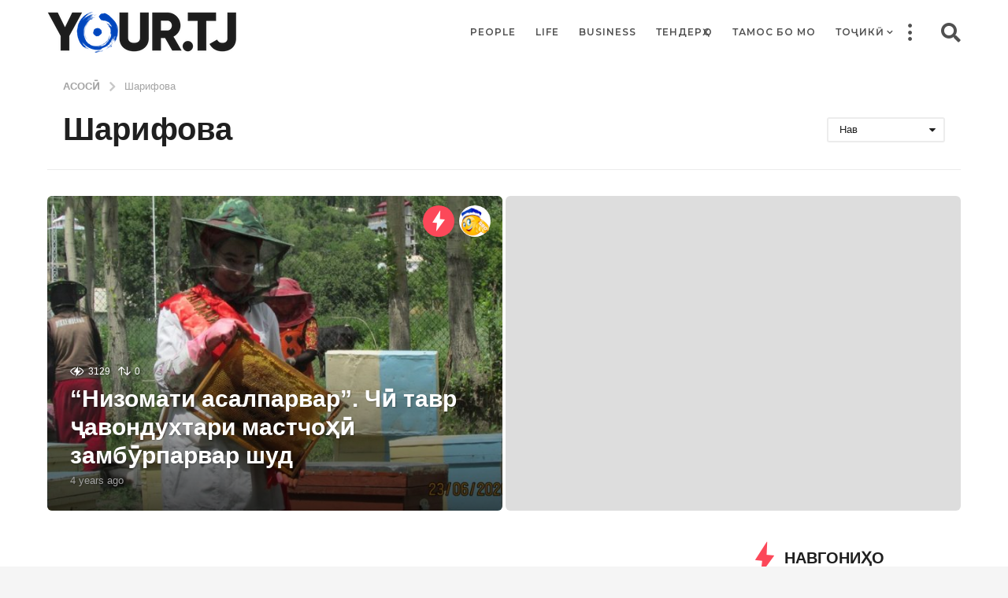

--- FILE ---
content_type: text/html; charset=UTF-8
request_url: https://your.tj/tj/tag/sharifova/
body_size: 35291
content:
<!DOCTYPE HTML>
<html dir="ltr" lang="tj-TJ"
	prefix="og: https://ogp.me/ns#"  prefix="og: http://ogp.me/ns# fb: http://ogp.me/ns/fb#">
	<head>
		<meta charset="UTF-8">
		<meta name="viewport" content="width=device-width, initial-scale=1.0, maximum-scale=1.0, user-scalable=no">
				<style id="kirki-css-vars">:root{}</style><title>Шарифова – YOUR</title>
<style>
	/* Custom BSA_PRO Styles */

	/* fonts */

	/* form */
	.bsaProOrderingForm {   }
	.bsaProInput input,
	.bsaProInput input[type='file'],
	.bsaProSelectSpace select,
	.bsaProInputsRight .bsaInputInner,
	.bsaProInputsRight .bsaInputInner label {   }
	.bsaProPrice  {  }
	.bsaProDiscount  {   }
	.bsaProOrderingForm .bsaProSubmit,
	.bsaProOrderingForm .bsaProSubmit:hover,
	.bsaProOrderingForm .bsaProSubmit:active {   }

	/* alerts */
	.bsaProAlert,
	.bsaProAlert > a,
	.bsaProAlert > a:hover,
	.bsaProAlert > a:focus {  }
	.bsaProAlertSuccess {  }
	.bsaProAlertFailed {  }

	/* stats */
	.bsaStatsWrapper .ct-chart .ct-series.ct-series-b .ct-bar,
	.bsaStatsWrapper .ct-chart .ct-series.ct-series-b .ct-line,
	.bsaStatsWrapper .ct-chart .ct-series.ct-series-b .ct-point,
	.bsaStatsWrapper .ct-chart .ct-series.ct-series-b .ct-slice.ct-donut { stroke: #673AB7 !important; }

	.bsaStatsWrapper  .ct-chart .ct-series.ct-series-a .ct-bar,
	.bsaStatsWrapper .ct-chart .ct-series.ct-series-a .ct-line,
	.bsaStatsWrapper .ct-chart .ct-series.ct-series-a .ct-point,
	.bsaStatsWrapper .ct-chart .ct-series.ct-series-a .ct-slice.ct-donut { stroke: #FBCD39 !important; }

	/* Custom CSS */
	</style><link rel="alternate" hreflang="tj" href="https://your.tj/tj/tag/sharifova/" />

		<!-- All in One SEO 4.3.8 - aioseo.com -->
		<meta name="robots" content="max-image-preview:large" />
		<link rel="canonical" href="https://your.tj/tj/tag/sharifova/" />
		<meta name="generator" content="All in One SEO (AIOSEO) 4.3.8" />
		<script type="application/ld+json" class="aioseo-schema">
			{"@context":"https:\/\/schema.org","@graph":[{"@type":"BreadcrumbList","@id":"https:\/\/your.tj\/tj\/tag\/sharifova\/#breadcrumblist","itemListElement":[{"@type":"ListItem","@id":"https:\/\/your.tj\/tj\/#listItem","position":1,"item":{"@type":"WebPage","@id":"https:\/\/your.tj\/tj\/","name":"Home","description":"\u0421\u0430\u043c\u043e\u0435 \u0438\u043d\u0442\u0435\u0440\u0435\u0441\u043d\u043e\u0435 \u0438\u0437 \u0422\u0430\u0434\u0436\u0438\u043a\u0438\u0441\u0442\u0430\u043d\u0430: \u043b\u044e\u0434\u0438, \u0442\u0440\u0430\u0434\u0438\u0446\u0438\u0438, \u043e\u0431\u044b\u0447\u0430\u0438, \u0438\u043d\u0442\u0435\u0440\u0435\u0441\u043d\u044b\u0435 \u0433\u0435\u0440\u043e\u0438 \u0438 \u0438\u0441\u0442\u043e\u0440\u0438\u0438, \u043d\u043e\u0432\u043e\u0441\u0442\u0438. \u041d\u0430 \u0440\u0443\u0441\u0441\u043a\u043e\u043c \u0438 \u0442\u0430\u0434\u0436\u0438\u043a\u0441\u043a\u043e\u043c \u044f\u0437\u044b\u043a\u0430\u0445.","url":"https:\/\/your.tj\/tj\/"},"nextItem":"https:\/\/your.tj\/tj\/tag\/sharifova\/#listItem"},{"@type":"ListItem","@id":"https:\/\/your.tj\/tj\/tag\/sharifova\/#listItem","position":2,"item":{"@type":"WebPage","@id":"https:\/\/your.tj\/tj\/tag\/sharifova\/","name":"\u0428\u0430\u0440\u0438\u0444\u043e\u0432\u0430","url":"https:\/\/your.tj\/tj\/tag\/sharifova\/"},"previousItem":"https:\/\/your.tj\/tj\/#listItem"}]},{"@type":"CollectionPage","@id":"https:\/\/your.tj\/tj\/tag\/sharifova\/#collectionpage","url":"https:\/\/your.tj\/tj\/tag\/sharifova\/","name":"\u0428\u0430\u0440\u0438\u0444\u043e\u0432\u0430 \u2013 YOUR","inLanguage":"tj-TJ","isPartOf":{"@id":"https:\/\/your.tj\/tj\/#website"},"breadcrumb":{"@id":"https:\/\/your.tj\/tj\/tag\/sharifova\/#breadcrumblist"}},{"@type":"Organization","@id":"https:\/\/your.tj\/tj\/#organization","name":"YOUR","url":"https:\/\/your.tj\/tj\/"},{"@type":"WebSite","@id":"https:\/\/your.tj\/tj\/#website","url":"https:\/\/your.tj\/tj\/","name":"YOUR","alternateName":"\u0401\u0440.\u0442\u0434\u0436","description":"\u0418\u0441\u043a\u0443\u0441\u0441\u0442\u0432\u043e \u0436\u0438\u0442\u044c","inLanguage":"tj-TJ","publisher":{"@id":"https:\/\/your.tj\/tj\/#organization"}}]}
		</script>
		<!-- All in One SEO -->

	<script type="text/javascript">
		(function( $ ) {

			var themeModeStylesheetURL = 'https://your.tj/wp-content/themes/boombox/css/night-mode.min.css';
			var getCookie = function( cname ) {
				var name = cname + "=";
				var decodedCookie = decodeURIComponent( document.cookie );
				var ca = decodedCookie.split( ';' );
				for ( var i = 0; i < ca.length; i++ ) {
					var c = ca[i];
					while ( c.charAt( 0 ) == ' ' ) {
						c = c.substring( 1 );
					}
					if ( c.indexOf( name ) == 0 ) {
						return c.substring( name.length, c.length );
					}
				}
				return "";
			};
			var setCookie = function( cname, cvalue, exdays ) {
				var d = new Date();
				d.setTime( d.getTime() + (exdays * 24 * 60 * 60 * 1000) );
				var expires = "expires=" + d.toUTCString();
				document.cookie = cname + "=" + cvalue + ";" + expires + ";path=/";
			};
			var delete_cookie = function( cname ) {
				setCookie( cname, null, 0 );
			};
			var appendThemeModeLink = function() {
				var link = document.createElement( 'link' );
				var targetNode = document.getElementById( 'boombox-primary-style-inline-css' );
				link.rel = 'stylesheet';
				link.id = 'boombox-theme-mode-css';
				link.href = themeModeStylesheetURL;
				link.media = 'all';

				targetNode.parentNode.insertBefore( link, targetNode.nextSibling );
			};

			document.addEventListener( 'DOMContentLoaded', function() {
				var switchers = document.querySelectorAll( '.bb-mode-switcher .bb-mode-toggle' );

				for ( var i = 0; i < switchers.length; i++ ) {
					switchers[i].addEventListener( 'click', function(e) {
					    e.preventDefault();
						var stylesheet = document.getElementById( 'boombox-theme-mode-css' );
						if ( !!getCookie( 'boombox-theme-mode' ) ) {
							if ( stylesheet ) {
								stylesheet.setAttribute( 'disabled', 'disabled' );
							}
							delete_cookie( 'boombox-theme-mode' );
						} else {
							if ( stylesheet ) {
								stylesheet.removeAttribute( 'disabled' );
							} else {
								appendThemeModeLink();
							}
							setCookie( 'boombox-theme-mode', 1, 365 );
						}
					} );
				}
			} );

			if ( !!getCookie( 'boombox-theme-mode' ) ) {

				var appendInterval = setInterval( function() {
					if ( document.getElementById( 'boombox-primary-style-inline-css' ) ) {
						clearInterval( appendInterval );
						appendThemeModeLink();
					}
				}, 25 );
			}

		})();
	</script><meta property="og:locale" content="en_US" />
<meta property="og:type" content="object" />
<meta property="og:title" content="Шарифова" />
<meta property="og:url" content="https://your.tj/tj/tag/sharifova/" />
<meta property="og:site_name" content="YOUR" />
<meta property="fb:app_id" content="571909820257136" />
<meta property="og:image" content="https://your.tj/wp-content/uploads/2019/12/logo_fb.jpg" />


<meta name="robots" content="max-snippet:-1, max-image-preview:large, max-video-preview:-1"/>
<link rel="canonical" href="https://your.tj/tj/tag/sharifova/" />
<script type='application/ld+json' class='yoast-schema-graph yoast-schema-graph--main'>{"@context":"https://schema.org","@graph":[{"@type":"Organization","@id":"https://your.tj/tj/#organization","name":"YOUR.tj","url":"https://your.tj/tj/","sameAs":["https://www.facebook.com/your.tjk/","https://www.youtube.com/channel/UCFOVPz9-5yec-mqZehtPvvQ"],"logo":{"@type":"ImageObject","@id":"https://your.tj/tj/#logo","url":"https://your.tj/wp-content/uploads/2019/11/logo_2x.png","width":480,"height":104,"caption":"YOUR.tj"},"image":{"@id":"https://your.tj/tj/#logo"}},{"@type":"WebSite","@id":"https://your.tj/tj/#website","url":"https://your.tj/tj/","name":"YOUR","description":"\u0418\u0441\u043a\u0443\u0441\u0441\u0442\u0432\u043e \u0436\u0438\u0442\u044c","publisher":{"@id":"https://your.tj/tj/#organization"},"potentialAction":{"@type":"SearchAction","target":"https://your.tj/tj/?s={search_term_string}","query-input":"required name=search_term_string"}},{"@type":"CollectionPage","@id":"https://your.tj/tj/tag/sharifova/#webpage","url":"https://your.tj/tj/tag/sharifova/","inLanguage":"tj-TJ","name":"\u0410\u0440\u0445\u0438\u0432\u044b \u0428\u0430\u0440\u0438\u0444\u043e\u0432\u0430 | YOUR","isPartOf":{"@id":"https://your.tj/tj/#website"}}]}</script>
<!-- / Yoast SEO Premium plugin. -->

<link rel='dns-prefetch' href='//s.w.org' />
<link rel="alternate" type="application/rss+xml" title="YOUR &raquo; Feed" href="https://your.tj/tj/feed/" />
<link rel="alternate" type="application/rss+xml" title="YOUR &raquo; Comments Feed" href="https://your.tj/tj/comments/feed/" />
<link rel="alternate" type="application/rss+xml" title="YOUR &raquo; Шарифова Tag Feed" href="https://your.tj/tj/tag/sharifova/feed/" />
		<script type="text/javascript">
			window._wpemojiSettings = {"baseUrl":"https:\/\/s.w.org\/images\/core\/emoji\/12.0.0-1\/72x72\/","ext":".png","svgUrl":"https:\/\/s.w.org\/images\/core\/emoji\/12.0.0-1\/svg\/","svgExt":".svg","source":{"concatemoji":"https:\/\/your.tj\/wp-includes\/js\/wp-emoji-release.min.js?ver=5.3.20"}};
			!function(e,a,t){var n,r,o,i=a.createElement("canvas"),p=i.getContext&&i.getContext("2d");function s(e,t){var a=String.fromCharCode;p.clearRect(0,0,i.width,i.height),p.fillText(a.apply(this,e),0,0);e=i.toDataURL();return p.clearRect(0,0,i.width,i.height),p.fillText(a.apply(this,t),0,0),e===i.toDataURL()}function c(e){var t=a.createElement("script");t.src=e,t.defer=t.type="text/javascript",a.getElementsByTagName("head")[0].appendChild(t)}for(o=Array("flag","emoji"),t.supports={everything:!0,everythingExceptFlag:!0},r=0;r<o.length;r++)t.supports[o[r]]=function(e){if(!p||!p.fillText)return!1;switch(p.textBaseline="top",p.font="600 32px Arial",e){case"flag":return s([127987,65039,8205,9895,65039],[127987,65039,8203,9895,65039])?!1:!s([55356,56826,55356,56819],[55356,56826,8203,55356,56819])&&!s([55356,57332,56128,56423,56128,56418,56128,56421,56128,56430,56128,56423,56128,56447],[55356,57332,8203,56128,56423,8203,56128,56418,8203,56128,56421,8203,56128,56430,8203,56128,56423,8203,56128,56447]);case"emoji":return!s([55357,56424,55356,57342,8205,55358,56605,8205,55357,56424,55356,57340],[55357,56424,55356,57342,8203,55358,56605,8203,55357,56424,55356,57340])}return!1}(o[r]),t.supports.everything=t.supports.everything&&t.supports[o[r]],"flag"!==o[r]&&(t.supports.everythingExceptFlag=t.supports.everythingExceptFlag&&t.supports[o[r]]);t.supports.everythingExceptFlag=t.supports.everythingExceptFlag&&!t.supports.flag,t.DOMReady=!1,t.readyCallback=function(){t.DOMReady=!0},t.supports.everything||(n=function(){t.readyCallback()},a.addEventListener?(a.addEventListener("DOMContentLoaded",n,!1),e.addEventListener("load",n,!1)):(e.attachEvent("onload",n),a.attachEvent("onreadystatechange",function(){"complete"===a.readyState&&t.readyCallback()})),(n=t.source||{}).concatemoji?c(n.concatemoji):n.wpemoji&&n.twemoji&&(c(n.twemoji),c(n.wpemoji)))}(window,document,window._wpemojiSettings);
		</script>
		<style type="text/css">
img.wp-smiley,
img.emoji {
	display: inline !important;
	border: none !important;
	box-shadow: none !important;
	height: 1em !important;
	width: 1em !important;
	margin: 0 .07em !important;
	vertical-align: -0.1em !important;
	background: none !important;
	padding: 0 !important;
}
</style>
	<link rel='stylesheet' id='wp-block-library-css'  href='https://your.tj/wp-includes/css/dist/block-library/style.min.css?ver=5.3.20' type='text/css' media='all' />
<link rel='stylesheet' id='bp-login-form-block-css'  href='https://your.tj/wp-content/plugins/buddypress/bp-core/css/blocks/login-form.min.css?ver=9.1.1' type='text/css' media='all' />
<link rel='stylesheet' id='bp-member-block-css'  href='https://your.tj/wp-content/plugins/buddypress/bp-members/css/blocks/member.min.css?ver=9.1.1' type='text/css' media='all' />
<link rel='stylesheet' id='bp-members-block-css'  href='https://your.tj/wp-content/plugins/buddypress/bp-members/css/blocks/members.min.css?ver=9.1.1' type='text/css' media='all' />
<link rel='stylesheet' id='bp-dynamic-members-block-css'  href='https://your.tj/wp-content/plugins/buddypress/bp-members/css/blocks/dynamic-members.min.css?ver=9.1.1' type='text/css' media='all' />
<link rel='stylesheet' id='quads-style-css-css'  href='https://your.tj/wp-content/plugins/quick-adsense-reloaded/includes/gutenberg/dist/blocks.style.build.css?ver=2.0.33' type='text/css' media='all' />
<link rel='stylesheet' id='buy_sell_ads_pro_main_stylesheet-css'  href='https://your.tj/wp-content/plugins/bsa-plugin-pro-scripteo/frontend/css/asset/style.css?v=4.3.22&#038;ver=5.3.20' type='text/css' media='all' />
<link rel='stylesheet' id='buy_sell_ads_pro_user_panel-css'  href='https://your.tj/wp-content/plugins/bsa-plugin-pro-scripteo/frontend/css/asset/user-panel.css?ver=5.3.20' type='text/css' media='all' />
<link rel='stylesheet' id='buy_sell_ads_pro_template_stylesheet-css'  href='https://your.tj/wp-content/plugins/bsa-plugin-pro-scripteo/frontend/css/all.css?ver=5.3.20' type='text/css' media='all' />
<link rel='stylesheet' id='buy_sell_ads_pro_animate_stylesheet-css'  href='https://your.tj/wp-content/plugins/bsa-plugin-pro-scripteo/frontend/css/asset/animate.css?ver=5.3.20' type='text/css' media='all' />
<link rel='stylesheet' id='buy_sell_ads_pro_chart_stylesheet-css'  href='https://your.tj/wp-content/plugins/bsa-plugin-pro-scripteo/frontend/css/asset/chart.css?ver=5.3.20' type='text/css' media='all' />
<link rel='stylesheet' id='buy_sell_ads_pro_carousel_stylesheet-css'  href='https://your.tj/wp-content/plugins/bsa-plugin-pro-scripteo/frontend/css/asset/bsa.carousel.css?ver=5.3.20' type='text/css' media='all' />
<link rel='stylesheet' id='buy_sell_ads_pro_materialize_stylesheet-css'  href='https://your.tj/wp-content/plugins/bsa-plugin-pro-scripteo/frontend/css/asset/material-design.css?ver=5.3.20' type='text/css' media='all' />
<link rel='stylesheet' id='jquery-ui-css'  href='https://your.tj/wp-content/plugins/bsa-plugin-pro-scripteo/frontend/css/asset/ui-datapicker.css?ver=5.3.20' type='text/css' media='all' />
<link rel='stylesheet' id='bp-parent-css-css'  href='https://your.tj/wp-content/themes/boombox/buddypress/css/buddypress.min.css?ver=2.6.0.1' type='text/css' media='screen' />
<link rel='stylesheet' id='twenty20-style-css'  href='https://your.tj/wp-content/plugins/twenty20-1/assets/css/twenty20.css?ver=1.5.7' type='text/css' media='all' />
<link rel='stylesheet' id='wpml-menu-item-0-css'  href='//your.tj/wp-content/plugins/sitepress-multilingual-cms/templates/language-switchers/menu-item/style.css?ver=1' type='text/css' media='all' />
<link rel='stylesheet' id='mc4wp-form-basic-css'  href='https://your.tj/wp-content/plugins/mailchimp-for-wp/assets/css/form-basic.css?ver=4.8.6' type='text/css' media='all' />
<link rel='stylesheet' id='boombox-styles-min-css'  href='https://your.tj/wp-content/themes/boombox/js/plugins/plugins.min.css?ver=2.6.0.1' type='text/css' media='all' />
<link rel='stylesheet' id='boombox-icomoon-style-css'  href='https://your.tj/wp-content/themes/boombox/fonts/icon-fonts/icomoon/icons.min.css?ver=2.6.0.1' type='text/css' media='all' />
<link rel='stylesheet' id='boombox-primary-style-css'  href='https://your.tj/wp-content/themes/boombox/css/style.min.css?ver=2.6.0.1' type='text/css' media='all' />
<style id='boombox-primary-style-inline-css' type='text/css'>

		/* -- Mobile Header -- */
		.bb-header.header-mobile .header-row {
			background-color: #ffffff;
			color: #1f1f1f;
		}
		/* If you need to specify different color for bottom/top header, use this code */
		.bb-header.header-mobile.g-style .header-c {
			color: #1f1f1f;
		}
		/* Mobile header breakpoint */
		@media (min-width: 992px) {
			.bb-show-desktop-header {
			  display: block;
			}
			.bb-show-mobile-header {
			  display: none;
			}
		}
	
		/* --site title color */
		.branding h1 {
		  color: #1f1f1f;
		}
	
		/* -top */
		.bb-header.header-desktop .top-header {
		  background-color: #ffffff;
		}
	
		.bb-header.header-desktop .top-header .bb-header-icon:hover,
		.bb-header.header-desktop .top-header  .bb-header-icon.active,
		.bb-header.header-desktop .top-header .main-navigation > ul > li:hover,
		.bb-header.header-desktop .top-header .main-navigation > ul > li.current-menu-item > a {
		  color: #505050;
		}
	
		/* --top pattern */
		.bb-header.header-desktop .top-header svg {
		  fill: #ffffff;
		}
	
		/* --top text color */
		.bb-header.header-desktop .top-header {
		  color: #505050;
		}
	
		.bb-header.header-desktop .top-header .create-post {
		  background-color: #1f1f1f;
		}
	
		/* --top button color */
		.bb-header.header-desktop .top-header .create-post {
		  color: #ffffff;
		}
		
		/* --top Typography */
		.bb-header.header-desktop .top-header .main-navigation {
			font-family: Montserrat,sans-serif;
			font-size: 12px;
			font-style : normal;
			font-weight: 600;
			letter-spacing: 1px;
			text-transform: uppercase;
		}
		
		.bb-header.header-desktop .top-header .main-navigation .sub-menu {
			font-family: -apple-system, BlinkMacSystemFont, "Segoe UI", Roboto, Oxygen-Sans, Ubuntu, Cantarell, "Helvetica Neue", sans-serif;
			font-size: 14px;
			font-style : normal;
			font-weight: 500;
			letter-spacing: 0px;
			text-transform: none;
		}
	
		.bb-header.header-desktop .bottom-header .bb-header-icon:hover,
		.bb-header.header-desktop .bottom-header .bb-header-icon.active,
		.bb-header.header-desktop .bottom-header .main-navigation > ul > li:hover,
		.bb-header.header-desktop .bottom-header .main-navigation > ul > li.current-menu-item > a,
		.bb-header.header-desktop .bottom-header .main-navigation > ul > li.current-menu-item > .dropdown-toggle {
		  color: #505050;
		}
	
		/* -bottom */
		.bb-header.header-desktop .bottom-header {
		  background-color: #ffffff;
		}
	
		.bb-header.header-desktop .bottom-header svg {
		  fill: #ffffff;
		}
	
		/* --bottom text color */
		.bb-header.header-desktop .bottom-header {
		  color: #0048b7;
		}
	
		.bb-header.header-desktop .bottom-header .main-navigation ul li:before,
		.bb-header.header-desktop .bottom-header .account-box .user:after,
		.bb-header.header-desktop .bottom-header .create-post:before,
		.bb-header.header-desktop .bottom-header .menu-button:after {
		  border-color: #0048b7;
		}
	
		.bb-header.header-desktop .bottom-header .create-post {
		  background-color: #1f1f1f;
		}
	
		/* --bottom button color */
		.bb-header.header-desktop .create-post {
		  color: #ffffff;
		}
		
		/* --bottom Typography */
		.bb-header.header-desktop .bottom-header .main-navigation {
			font-family: Montserrat,sans-serif;
			font-size: 18px;
			font-style : normal;
			font-weight: 700;
			letter-spacing: 1px;
			text-transform: capitalize;
		}
		
		.bb-header.header-desktop .bottom-header .main-navigation .sub-menu {
			font-family: -apple-system, BlinkMacSystemFont, "Segoe UI", Roboto, Oxygen-Sans, Ubuntu, Cantarell, "Helvetica Neue", sans-serif;
			font-size: 14px;
			font-style : normal;
			font-weight: 500;
			letter-spacing: 0px;
			text-transform: none;
		}

		/* -- Logo Margin for Desktop */
		.bb-header.header-desktop .branding {
			margin-top: 15px;
			margin-bottom: 15px;
		}
		/* -- Logo Margin for Mobile */
		.bb-header.header-mobile .branding {
			margin-top: 5px;
			margin-bottom: 5px;
		}
		

		/* Custom Footer Styles */
	
		/* -top */
		.footer {
		  background-color: #f1f1f1;
		}
	
		.footer .footer-top svg {
		  fill: #f1f1f1;
		}
	
		.footer .footer-bottom svg {
		  fill: #f1f1f1;
		}
	
		/* -primary color */
		/* --primary bg */
		#footer .cat-item.current-cat a,
		#footer .widget_mc4wp_form_widget:before,#footer .widget_create_post:before,
		#footer .cat-item a:hover,
		#footer button[type="submit"],
		#footer input[type="submit"],
		#footer .bb-btn, #footer .bnt.primary {
		  background-color: #0048b7;
		}
	
		/* --primary text */
		#footer .widget_mc4wp_form_widget:before,#footer .widget_create_post:before,
		#footer button[type="submit"],
		#footer input[type="submit"],
		#footer .bb-btn, #footer .bb-bnt-primary {
		  color: #000000;
		}
	
		/* --primary hover */
		#footer a:hover {
		  color: #0048b7;
		}
	
		#footer .widget_categories ul li a:hover,
		#footer .widget_archive ul li a:hover,
		#footer .widget_pages ul li a:hover,
		#footer .widget_meta ul li a:hover,
		#footer .widget_nav_menu ul li a:hover {
		  background-color: #0048b7;
		  color: #000000;
		}
	
		#footer .slick-dots li.slick-active button:before,
		#footer .widget_tag_cloud a:hover {
		  border-color:#0048b7;
		}
	
		/* -heading color */
		#footer .bb-featured-strip .item .title,
		#footer .slick-dots li button:before,
		#footer h1,#footer h2,#footer h3,#footer h4, #footer h5,#footer h6,
		#footer .widget-title {
		  color: #ffffff;
		}
	
		/* -text color */
		#footer,
		#footer .widget_recent_comments .recentcomments .comment-author-link,
		#footer .widget_recent_comments .recentcomments a,
		#footer .byline, #footer .posted-on,
		#footer .widget_nav_menu ul li,
		#footer .widget_categories ul li,
		#footer .widget_archive ul li,
		#footer .widget_pages ul li,
		#footer .widget_meta ul li {
		  color: #ffffff;
		}
		#footer .widget_tag_cloud  a, #footer select, #footer textarea, #footer input[type="tel"], #footer input[type="text"], #footer input[type="number"], #footer input[type="date"], #footer input[type="time"], #footer input[type="url"], #footer input[type="email"], #footer input[type="search"],#footer input[type="password"],
		#footer .widget_mc4wp_form_widget:after, #footer .widget_create_post:after {
			border-color: #ffffff;
		}
	
		#footer .widget_categories ul li a,
		#footer .widget_archive ul li a,
		#footer .widget_pages ul li a,
		#footer .widget_meta ul li a,
		#footer .widget_nav_menu ul li a,
		#footer .widget_tag_cloud a {
		  color: #ffffff;
		}
	
		/* -bottom */
		/* --text  color */
		#footer .footer-bottom {
		  background-color: #f1f1f1;
		  color: #0a0a0a;
		}
	
		/* --text  hover */
		#footer .footer-bottom a:hover {
		  color: #0048b7;
		}
/* - Page header - */

	/* -body bg color */
	body,.bb-post-gallery-content .bb-gl-header {
	    background-color: #f5f5f5;
	}
	.bb-cards-view .bb-post-single.style5 .site-main, .bb-cards-view .bb-post-single.style6 .container-inner {
		background-color: #f5f5f5;
	}
	
	.branding .site-title {
		font-family: -apple-system, BlinkMacSystemFont, "Segoe UI", Roboto, Oxygen-Sans, Ubuntu, Cantarell, "Helvetica Neue", sans-serif;
		font-weight:400;
		font-style:normal;
	}

	#background-image {
		background-size:cover;
	}

	/* -Font sizes */
	.widget-title {
		font-size: 20px;
	}
	body {
	    font-size: 18px;
	}
	@media screen and (min-width: 992px) {
		html {
			font-size: 18px;
		}
		.bb-post-single .s-post-title {
	    	font-size: 35px;
		}
	}

	/* -content bg color */
	.page-wrapper,
	#main,
	.bb-cards-view .bb-card-item,
	.bb-cards-view .widget_mc4wp_form_widget:after,
	.bb-cards-view .widget_create_post:after,
	.light-modal .modal-body,.light-modal,
	.bb-toggle .bb-header-dropdown.toggle-content,
	.bb-header.header-desktop .main-navigation .sub-menu,
	.bb-post-share-box .post-share-count,
	.bb-post-rating a,.comment-respond input[type=text], .comment-respond textarea, .comment-respond #commentform textarea#comment,
	.bb-fixed-pagination .page,.bb-fixed-pagination .pg-content,
	.bb-floating-navbar .floating-navbar-inner,
	.bb-featured-strip .bb-arrow-next, .bb-featured-strip .bb-arrow-prev,
	.bb-mobile-navigation,
	.mejs-container,.bb-post-gallery-content,
	.bb-dropdown .dropdown-toggle, .bb-dropdown .dropdown-content,
	.bb-stretched-view .bb-post-single.style5 .site-main, .bb-stretched-view .bb-post-single.style6 .container-inner,
	.bb-boxed-view .bb-post-single.style5 .site-main, .bb-boxed-view .bb-post-single.style6 .container-inner,
	.bb-advertisement.bb-sticky-bottom-area .bb-sticky-btm-el {
	  background-color: #ffffff;
	  border-color: #ffffff;
	}
	/* Temp Color: will be option in future */
	.bb-header.header-mobile.g-style .header-c {
		background: #ffffff;
	}
	.bb-header-navigation .main-navigation .sub-menu:before,
	.bb-toggle .toggle-content.bb-header-dropdown:before {
	    border-color: transparent transparent #ffffff;
	}
	select, .bb-form-block input, .bb-form-block select, .bb-form-block textarea,
	.bb-author-vcard .author {
		background-color: #ffffff;
	}
	.bb-tabs .tabs-menu .count {
	  color: #ffffff;
	}

	/* -page width */
	.page-wrapper {
	  width: 100%;
	}

	/* -primary color */
	/* --primary color for bg */
	.mark, mark,.box_list,
	.bb-tooltip:before,
	.bb-text-highlight.primary-color,
	#comments .nav-links a,
	.light-modal .modal-close,
	.quiz_row:hover,
	.progress-bar-success,
	.onoffswitch,.onoffswitch2,
	.widget_nav_menu ul li a:hover,
	.widget_categories ul li a:hover,
	.widget_archive ul li a:hover,
	.widget_pages ul li a:hover,
	.widget_meta ul li a:hover,
	.widget_mc4wp_form_widget:before,.widget_create_post:before,
	.widget_calendar table th a,
	.widget_calendar table td a,
	.go-top, .bb-affiliate-content .item-url,
	.bb-mobile-navigation .close,
	.bb-wp-pagination .page-numbers.next, .bb-wp-pagination .page-numbers.prev,
	.navigation.pagination .page-numbers.next, .navigation.pagination .page-numbers.prev,
	.bb-next-prev-pagination .page-link,
	.bb-next-pagination .page-link,
	.bb-post-share-box .post-share-count,
	.cat-item.current-cat a,
	.cat-item a:hover,
	.bb-fixed-pagination .page:hover .pg-arrow,
	button[type="submit"],
	input[type="submit"],
	.bb-btn.bb-btn-primary,.bb-btn.bb-btn-primary:hover,
	blockquote:before,.bb-btn.bb-btn-primary-outline:hover,.bb-post-gallery-content .bb-gl-meta .bb-gl-arrow,
	hr.primary-color,
	.bb-bg-primary, .bb-bg-primary.bb-btn,
	.bb-sticky-btm .btn-close {
	  background-color: #0046bc;
	}
	.bb-tooltip:after,
	hr.bb-line-dashed.primary-color, hr.bb-line-dotted.primary-color {
		border-top-color:#0046bc;
	}

	/* --primary text */
	.mark, mark,
	.bb-tooltip:before,
	.bb-wp-pagination .page-numbers.next, .bb-wp-pagination .page-numbers.prev,
	.navigation.pagination .page-numbers.next, .navigation.pagination .page-numbers.prev,
	.bb-text-highlight.primary-color,
	#comments .nav-links a,
	.light-modal .modal-close,
	.sr-only,.box_list,
	.quiz_row:hover, .bb-affiliate-content .item-url,
	.onoffswitch,.onoffswitch2,
	.bb-next-prev-pagination .page-link,
	.bb-next-pagination .page-link,
	.widget_nav_menu ul li a:hover,
	.widget_categories ul li a:hover,
	.widget_archive ul li a:hover,
	.widget_pages ul li a:hover,
	.widget_meta ul li a:hover,
	.cat-item.current-cat a,
	.widget_mc4wp_form_widget:before,.widget_create_post:before,
	.go-top,
	.widget_calendar table th a,
	.widget_calendar table td a,
	.bb-mobile-navigation .close,
	.bb-post-share-box .post-share-count,
	.bb-fixed-pagination .page:hover .pg-arrow,
	button[type="submit"],
	input[type="submit"],
	.bb-btn.bb-btn-primary,.bb-btn.bb-btn-primary:hover,.bb-btn.bb-btn-primary-outline:hover,
	blockquote:before,.bb-post-gallery-content .bb-gl-meta .bb-gl-arrow,
	.bb-bg-primary,
	.bb-sticky-btm .btn-close {
	  color: #ffffff;
	}

	/* -primary color */
	/* --primary color for text */
	#cancel-comment-reply-link,
	.bb-affiliate-content .price:before,
	.bb-header-navigation .main-navigation > ul .sub-menu li:hover > a,
	.bb-header-navigation .main-navigation > ul .sub-menu li.current-menu-item a,
	.bb-header-navigation .more-navigation .section-navigation ul li:hover a,
	.bb-mobile-navigation .main-navigation li a:hover,.bb-mobile-navigation .main-navigation>ul>li .sub-menu li a:hover,
	.bb-mobile-navigation .main-navigation li.current-menu-item > a, .bb-mobile-navigation .main-navigation .sub-menu li.current-menu-item > a,
	.bb-mobile-navigation .main-navigation li.current-menu-item > .dropdown-toggle, .bb-mobile-navigation .main-navigation .sub-menu li.current-menu-item > .dropdown-toggle,
	.single.nsfw-post .bb-post-single .nsfw-post h3,
	.sticky .post-thumbnail:after,
	.entry-no-lg,
	.entry-title:hover a,
	.post-types .item:hover .bb-icon,
	.bb-text-dropcap.primary-color,
	.bb-btn-primary-outline,
	.bb-btn-link:hover,
	.bb-btn-link,#comments .bypostauthor > .comment-body .vcard .fn,
	.more-link:hover,
	.widget_bb-side-navigation .menu-item.menu-item-icon .bb-icon,
	.bb-post-nav .nsfw-post h3,
	.post-thumbnail .nsfw-post h3,
	.bb-price-block .current-price:before, .bb-price-block ins:before, .bb-price-block .amount:before, .product_list_widget ins .amount:before {
	  color: #0046bc;
	}

	.post-types .item:hover,
	.more-load-button button:hover,
	.bb-btn-primary-outline,.bb-btn-primary:hover,
	.widget_tag_cloud .tagcloud a:hover {
	  border-color: #0046bc;
	}

	.bb-tabs .tabs-menu li.active:before  {
		background-color: #0046bc;
	}

	/* -link color */
	a,.bb-timing-block .timing-seconds {
	  color:#f43547
	}

	/* - base text color */
	body, html,
	.widget_recent_comments .recentcomments .comment-author-link,.widget_recent_comments .recentcomments a,
	.bb-header.header-desktop .main-navigation .sub-menu,
	.bb-header-dropdown.toggle-content,.comment-respond input[type=text], .comment-respond textarea,
	.featured-strip .slick-dots li button:before,
	.more-load-button button,.comment-vote .count,
	.bb-mobile-navigation .bb-header-search .search-submit,
	#comments .comment .comment-body .comment-content small .dropdown-toggle,
	.byline a,.byline .author-name,
	.bb-featured-strip .bb-arrow-next, .bb-featured-strip .bb-arrow-prev,
	.bb-price-block, .bb-price-block > .amount, .bb-price-block ins .amount,
	.bb-dropdown .dropdown-content a,
	.bb-author-vcard .auth-references a,
	.light-modal,
    .bb-author-vcard-mini .auth-url,
	.bb-post-gallery-content .bb-gl-meta .bb-gl-pagination b,
	 .bb-post-gallery-content.bb-mode-slide .bb-mode-switcher[data-mode=slide],
	 .bb-post-gallery-content.bb-mode-grid .bb-mode-switcher[data-mode=grid]{
	  color: #1f1f1f;
	}

	/* --heading text color */
	#comments .vcard .fn,
	.bb-fixed-pagination .page .pg-title,
	.more_items_x legend, .more_items legend, .more_items_glow,
	h1, h2, h3, h4, h5, h6 {
	  color: #1f1f1f;
	}
	.bb-tabs .tabs-menu li.active, .bb-tabs .tabs-menu li.active {
	  border-color: #1f1f1f;
	}
	.bb-tabs .tabs-menu .count {
	  background-color: #1f1f1f;
	}

	/* --secondary text color */
	s, strike, del,label,#comments .pingback .comment-body .comment-content, #comments .comment .comment-body .comment-content,
	#TB_ajaxWindowTitle,
	.bb-affiliate-content .price .old-price,
	.bb-header-navigation .more-navigation .sections-header,
	.bb-mobile-navigation .more-menu .more-menu-body .sections-header,
	.bb-post-share-box .bb-post-rating .count .text:after,
	.inline-popup .intro,.comment-vote a .bb-icon,
	.authentication .intro,.widget_recent_comments .recentcomments,
	.post-types .item .bb-icon,
	.bb-post-rating a,.post-thumbnail .thumbnail-caption,
	table thead th, table tfoot th, .bb-post-share-box .mobile-info,
	.widget_create_post .text,
	.widget_footer .text,
	.bb-author-vcard .author-info,.bb-author-vcard .auth-byline,
	.wp-caption .wp-caption-text, .wp-caption-dd,
	#comments .comments-title span,
	#comments .comment-notes,
	#comments .comment-metadata,
	.short-info .create-post .text,
	.bb-cat-links,
	.widget_bb-side-navigation .menu-item.menu-item-has-children .dropdown-toggle,
	.bb-post-meta .post-comments,.entry-sub-title,
	.bb-page-header .page-subtitle,
	.widget_bb-side-navigation .bb-widget-title,
	.bb-price-block .old-price,.bb-price-block del .amount,
	.widget_recent_comments .recentcomments,
	.bb-post-gallery-content .bb-gl-mode-switcher,
    .bb-author-vcard-mini .auth-byline, .bb-author-vcard-mini .auth-posted-on, .bb-author-vcard-mini .auth-title,
	.s-post-meta .post-comments,
	.bb-sec-label,
	.bb-breadcrumb.clr-style1, .bb-breadcrumb.clr-style1 a {
	  color: #a3a3a3;
	}

	::-webkit-input-placeholder {
	  color: #a3a3a3;
	}

	:-moz-placeholder {
	  color: #a3a3a3;
	}

	:-ms-input-placeholder {
	  color: #a3a3a3;
	}

	/* -font family */
	/* --base font family */
	body, html,
	#cancel-comment-reply-link,
	#comments .comments-title span {
	  font-family: -apple-system, BlinkMacSystemFont, "Segoe UI", Roboto, Oxygen-Sans, Ubuntu, Cantarell, "Helvetica Neue", sans-serif;
	}

	/* --Post heading font family */
	.entry-title {
	 font-family: -apple-system, BlinkMacSystemFont, "Segoe UI", Roboto, Oxygen-Sans, Ubuntu, Cantarell, "Helvetica Neue", sans-serif;
	}

	/* --secondary font family */
	.bb-wp-pagination,.navigation.pagination,
	.comments-area h3,[class*=" mashicon-"] .text, [class^=mashicon-] .text,
	.entry-no-lg,
	.bb-reaction-box .title, .bb-reaction-box .reaction-item .reaction-vote-btn,
	#comments .comments-title, #comments .comment-reply-title,
	.bb-page-header .bb-trending-navigation ul li a,
	.widget-title,
	.bb-badge .text,.post-number,
	.more_items_x legend, .more_items legend, .more_items_glow,
	section.error-404 .text,
	.inline-popup .title,
	.authentication .title,
	.bb-other-posts .title,
	.bb-post-share-box h2,
	.bb-page-header h1 {
	  font-family: -apple-system, BlinkMacSystemFont, "Segoe UI", Roboto, Oxygen-Sans, Ubuntu, Cantarell, "Helvetica Neue", sans-serif;
	}

	/* -border-color */
	.bb-page-header .container-bg, .bb-page-header.boxed.has-bg .container-bg,
	.bb-header-navigation .main-navigation .sub-menu,
	.bb-header-navigation .more-navigation .more-menu-header,
	.bb-header-navigation .more-navigation .more-menu-footer,
	.bb-mobile-navigation .more-menu .bb-badge-list,
	.bb-mobile-navigation .main-navigation,
	.bb-mobile-navigation .more-menu-body,
	.spinner-pulse,
	.bb-border-thumb,#comments .pingback, #comments .comment,
	.more-load-button button,
	.bb-post-rating .count .bb-icon,
	.quiz_row,.bb-post-collection .post-items .post-item .post-author-meta, .post-grid .page .post-author-meta, .post-list .post .post-author-meta, .post-list .page .post-author-meta,.post-list.standard .post footer,
	.post-list.standard .entry-sub-title,
	.more-load-button:before,
	.bb-mobile-navigation .bb-header-search form,
	#TB_window .shares,
	.wp-playlist,.boombox-comments .tabs-content,
	.post-types .item,
	.bb-page-header .bb-trending-navigation,
	.widget_mc4wp_form_widget:after,.widget_create_post:after,
	.bb-post-rating .inner,
	.bb-post-rating .point-btn,
	.widget_bb-side-navigation .menu-item.menu-item-has-children>a,
	.bb-author-vcard .author, #comments .comment-list, #comments .pingback .children .comment, #comments .comment .children .comment,
	.widget_social,
	.widget_subscribe,.bb-post-nav .pg-item,
	.bb-post-nav .page,.bb-tags a,.tagcloud a,
	.bb-next-prev-pagination,
	.widget_tag_cloud .tagcloud a,
	select, textarea, input[type="tel"], input[type="text"], input[type="number"], input[type="date"], input[type="time"], input[type="url"], input[type="email"], input[type="search"], input[type="password"],
	.bb-featured-menu:before,
	.select2-container--default .select2-selection--single, .select2-container--default .select2-search--dropdown .select2-search__field, .select2-dropdown,
	.bb-bordered-block:after,
	.bb-dropdown .dropdown-toggle, .bb-dropdown .dropdown-content, .bb-dropdown .dropdown-content li,.bb-post-gallery-content .bb-gl-mode-switcher,.bb-post-gallery-content .bb-gl-mode-switcher .bb-mode-switcher:first-child,
	.bb-tabs.tabs-horizontal .tabs-menu,.mixed-list .post-item-classic footer {
	  border-color: #ececec;
	}
	hr, .bb-brand-block .brand-content:before {
	  background-color: #ececec;
	}

	/* -secondary components bg color */
	.bb-fixed-pagination .page .pg-arrow,
	.captcha-container,.comment-respond form,
	.bb-post-share-box .post-meta,
	table tbody tr:nth-child(2n+1) th,
	table tbody tr:nth-child(2n+1) td,
	.bb-reaction-box .reaction-item .reaction-bar,
	.bb-reaction-box .reaction-item .reaction-vote-btn,
	.widget_bb-side-navigation .sub-menu .menu-item.menu-item-icon .bb-icon,
	#comments .pingback .comment-body .comment-reply-link, #comments .comment .comment-body .comment-reply-link,.bb-btn, button,
	.widget_sidebar_footer,
	.bb-form-block,
	.bb-author-vcard header,.bb-post-gallery-content .bb-gl-image-text,
	.bb-wp-pagination span.current, .bb-wp-pagination a.page-numbers:not(.next):not(.prev):hover,
	.navigation.pagination span.current, .navigation.pagination a.page-numbers:not(.next):not(.prev):hover,
	.bb-dropdown .dropdown-content li.active,
	.bb-post-gallery-content .bb-gl-image-text,
	.bb-media-placeholder:before,
	.bb-source-via .s-v-itm,
	.bb-tabs .tabs-content,.bb-reading-time {
		background-color: #f7f7f7;
	}

	/* -secondary components text color */
	.bb-fixed-pagination .page .pg-arrow,.bb-post-share-box .post-meta,.captcha-container input,.form-captcha .refresh-captcha,#comments .pingback .comment-body .comment-reply-link, #comments .comment .comment-body .comment-reply-link,.bb-reaction-box .reaction-item .reaction-vote-btn,.bb-reaction-box .reaction-item .reaction-bar,.bb-btn,.comment-respond form,
	.bb-wp-pagination span.current, .bb-wp-pagination a.page-numbers:not(.next):not(.prev):hover,
	.navigation.pagination span.current, .navigation.pagination a.page-numbers:not(.next):not(.prev):hover,
	.widget_bb-side-navigation .sub-menu .menu-item.menu-item-icon .bb-icon,
	.widget_sidebar_footer,
	.bb-author-vcard .header-info a,.bb-author-vcard .auth-name,
	.bb-dropdown .dropdown-content li.active,
	.bb-source-via .s-v-link,.bb-reading-time {
		color:#1f1f1f;
	}
	.captcha-container input {border-color:#1f1f1f}

	/* -border-radius */
	img,video,.comment-respond form,
	.captcha-container,
	.bb-media-placeholder,
	.bb-cards-view .bb-card-item,
	.post-thumbnail .video-wrapper,
	.post-thumbnail .view-full-post,
	.bb-post-share-box .post-meta,
	.hy_plyr canvas,.bb-featured-strip .item .media,
	.quiz_row,.box_list,
	.bb-border-thumb,
	.advertisement .massage,
	[class^="mashicon-"],
	#TB_window,
	#score_modal .shares a div, #TB_window .shares a div,
	.bb-mobile-navigation .close,
	.onoffswitch-label,
	.light-modal .modal-close,
	.onoffswitch2-label,
	.post-types .item,
	.onoffswitch,.onoffswitch2,
	.bb-page-header .bb-trending-navigation ul li.active a,
	.widget_mc4wp_form_widget:after,.widget_create_post:after,
	.bb-author-vcard .author,
	.widget_sidebar_footer,
	.short-info,
	.inline-popup,
	.bb-reaction-box .reaction-item .reaction-bar,
	.bb-reaction-box .reaction-item .reaction-vote-btn,
	.bb-post-share-box .post-share-count,
	.post-thumbnail,
	.share-button,
	.bb-post-rating .inner,
	.bb-page-header.boxed.has-bg .container-bg,
	.widget_subscribe,
	.widget_social,
	.sub-menu,
	.fancybox-skin,
	.widget_tag_cloud .tagcloud a,
	.bb-tags a,.tagcloud a, .bb-header-dropdown.toggle-content,
	.authentication .button, #respond .button, .wp-social-login-provider-list .button,
	.bb-bordered-block:after,
	.wpml-ls-legacy-dropdown, .wpml-ls-legacy-dropdown a.wpml-ls-item-toggle, .wpml-ls-legacy-dropdown-click, .wpml-ls-legacy-dropdown-click a.wpml-ls-item-toggle,
	.wpml-ls-legacy-dropdown .wpml-ls-sub-menu, .wpml-ls-legacy-dropdown-click .wpml-ls-sub-menu,
	.nsfw-post,
	.light-modal .modal-body,
	.bb-featured-area .featured-media, .bb-featured-area .featured-item,
	.s-post-featured-media.boxed .featured-media-el,
	.bb-source-via .s-v-itm,
	.bb-tabs .tabs-content,
	.bb-sticky-btm .btn-close {
	  -webkit-border-radius: 6px;
	     -moz-border-radius: 6px;
	          border-radius: 6px;
	}
	.bb-featured-area .featured-header {
      border-bottom-left-radius: 6px;
      border-bottom-right-radius: 6px;
    }

	/* --border-radius for inputs, buttons */
	.form-captcha img,.go-top,
	.bb-next-prev-pagination .page-link,
	.bb-next-pagination .page-link,
	.bb-wp-pagination a,.bb-wp-pagination span,
	.navigation.pagination a,.navigation.pagination span,
	.bb-affiliate-content .affiliate-link,
	.bb-btn, input, select, .select2-container--default .select2-selection--single, textarea, button, .bb-btn, #comments  li .comment-body .comment-reply-link, .bb-header.header-desktop  .create-post,
	.bb-affiliate-content .item-url,
	.bb-btn, input, select, textarea, button, .bb-btn, #comments  li .comment-body .comment-reply-link {
	  -webkit-border-radius: 24px;
	  -moz-border-radius: 24px;
	  border-radius: 24px;
	}

	/* --border-radius social icons */
	.social.circle ul li a {
	    -webkit-border-radius: 6px;
	    -moz-border-radius: 6px;
	    border-radius: 6px;
	}
	
	/* --Featured Menu options */
	.bb-featured-menu a {
	    background-color: transparent;
	    color: #000000;
	    
	    -webkit-border-radius: 18px;
	  -moz-border-radius: 18px;
	  border-radius: 18px;
	}


                /* *** Buddypress Plugin *** */

                /* -link color */
                #buddypress .visibility-toggle-link {
                  color:#f43547
                }

                /* Base Text Color */
                .buddypress.widget .item-title,
                .buddypress.widget .item-options a.selected, 
                .buddypress.widget .item-options a:hover,
                .header .account-box .notifications-list.menu ul li a, #buddypress ul.button-nav li a,
                 #buddypress #object-nav li.current>a, #buddypress #object-nav li.selected>a,
                 #buddypress #object-nav li:hover>a, #buddypress #object-nav li:hover>span,
                 #buddypress .bbp-main-nav li.current>a, #buddypress .bbp-main-nav li.selected>a,
                 #buddypress .bbp-main-nav li:hover>a, #buddypress .bbp-main-nav li:hover>span,
                 #buddypress #subnav li>a,
                 #buddypress table td a,
                 /* Pagination */
                 #buddypress .pagination-links a,
				 #buddypress .pagination-links span,
				 #buddypress .pagination a,
				 #buddypress .pagination span,
				.gfy-bp-component .pagination a,
				.gfy-bp-component .pagination span,
				.gfy-bp-component .pagination span.dots,
				 #buddypress #latest-update {
                    color: #1f1f1f;
                }
                #buddypress #object-nav ul li:before, #buddypress .bbp-main-nav ul li:before {
                	background-color: #1f1f1f;
                }

                /* Heading Text Color */
                #buddypress table th,
                #buddypress .item-header a,
                #buddypress .activity-header a,
                #buddypress .acomment-header a,
                #buddypress #invite-list label,
                #buddypress .standard-form label,
                #buddypress .standard-form legend,
                #buddypress .standard-form span.label,
                #buddypress .messages-notices .thread-from a,
                #buddypress .messages-notices .thread-info a,
                #buddypress #item-header-content .group-name,
                #buddypress #item-header-content .member-name,
                #buddypress .message-metadata a {
                    color: #1f1f1f;
                }

                /* Secondary Text Color */
                #buddypress .pagination .pag-count,
                #buddypress .notification-description a,
                #buddypress #item-header-content .group-activity,
                #buddypress #item-header-content .member-activity,
                #buddypress #register-page .field-visibility-settings-toggle, #buddypress #register-page .wp-social-login-connect-with, #buddypress .field-visibility-settings-close {
                    color: #a3a3a3;
                }

                #buddypress #register-page ::-webkit-input-placeholder, #buddypress #activate-page ::-webkit-input-placeholder {
                    color: #a3a3a3;
                }
                #buddypress #register-page ::-moz-placeholder, #buddypress #activate-page ::-moz-placeholder {
                    color: #a3a3a3;
                }
                #buddypress #register-page :-ms-input-placeholder, #buddypress #activate-page :-ms-input-placeholder {
                    color: #a3a3a3;
                }
                #buddypress #register-page :-moz-placeholder, #buddypress #activate-page :-moz-placeholder {
                    color: #a3a3a3;
                }

                #buddypress table .bbp-checkbox-check {
                	border-color: #a3a3a3;
                }

                /* Global Border Color */
                #buddypress table td,
                #buddypress table th,
                #buddypress .bbp-item-info,
                #buddypress .activity-list li,
                #buddypress .activity-meta a,
                #buddypress .acomment-options a,
                #buddypress .item-list .item-action a,
                #buddypress .bbp-radio-check,
                #buddypress .bbp-checkbox-check,
                #buddypress .standard-form .submit,
                #buddypress #invite-list li,
                #buddypress #invite-list li:first-child,

                #buddypress #blogs-list,
                #buddypress #groups-list,
                #buddypress #member-list,
                #buddypress #friend-list,
                #buddypress #admins-list,
                #buddypress #mods-list,
                #buddypress #members-list,
                #buddypress #request-list,
                #buddypress #group-list,

                #buddypress #blogs-list li,
                #buddypress #groups-list li,
                #buddypress #member-list li,
                #buddypress #friend-list li,
                #buddypress #admins-list li,
                #buddypress #mods-list li,
                #buddypress #members-list li,
                #buddypress #request-list li,
                #buddypress #group-list li,

                .buddypress.widget .item-options,
                #buddypress .vp_post_entry,
                #buddypress .vp_post_entry .col-lg-3 .entry-footer .post-edit-link,

                #buddypress #register-page .standard-form .submit,

                /* Pagination */
                #buddypress .pagination-links a,
				#buddypress .pagination-links span.current,
				#buddypress .pagination a,
				#buddypress .pagination span.current,
				.gfy-bp-component .pagination a,
				.gfy-bp-component .pagination span.current {
                    border-color: #ececec;
                }

                .bp-avatar-nav ul,
                .bp-avatar-nav ul.avatar-nav-items li.current {
                    border-color: #ececec;
                }

                .bp-avatar-nav ul.avatar-nav-items li.current {
                    background-color: #ececec;
                }

                /* -secondary components bg color */
                #buddypress .field-visibility-settings,
                table.bbp-table-responsive tbody tr:nth-child(2n+1),
                #buddypress .acomment-bubble, #buddypress .activity-bubble, #buddypress .item-bubble,
                #buddypress #latest-update,
                #buddypress #group-create-tabs li a, #buddypress #group-create-tabs li span,
                #buddypress #create-group-form #header-cover-image {
                    background-color: #f7f7f7;
                }
                /* Pagination */
                #buddypress .pagination-links a:hover,
				#buddypress .pagination-links span.current,
				#buddypress .pagination a:hover,
				#buddypress .pagination span.current,
				.gfy-bp-component .pagination a:hover,
				.gfy-bp-component .pagination span.current {
					background-color: #f7f7f7!important;
				}

				/* - Secondary components text color */
				#buddypress #group-create-tabs li a, #buddypress #group-create-tabs li span {
					color:#1f1f1f;
				}

                /* Primary Color */
                #buddypress button,
                #buddypress input[type=button],
                #buddypress input[type=reset],
                #buddypress input[type=submit],
                #buddypress ul.button-nav li.current a, #buddypress ul.button-nav li:hover a,
                #buddypress a.bp-title-button,
                #buddypress .comment-reply-link,
                #buddypress .activity-list .load-more a,
                #buddypress .activity-list .load-newest a {
                    background-color: #0046bc;
                }
                .header .account-box .notifications-list.menu ul li a:hover {
                    color: #0046bc;
                }
                .gfy-tabs .tab-menu-item.active {
                	 border-color: #0046bc;
				}

                /* Primary Text */
                #buddypress button,
                #buddypress input[type=button],
                #buddypress input[type=reset],
                #buddypress input[type=submit],
                #buddypress ul.button-nav li.current a, #buddypress ul.button-nav li:hover a,
                #buddypress a.bp-title-button,
                #buddypress .comment-reply-link,
                #buddypress .activity-list .load-more a,
                #buddypress .activity-list .load-newest a,
                #buddypress #register-page input[type=submit], #buddypress #activate-page input[type=submit],
                #buddypress ul.button-nav li.current a, #buddypress ul.button-nav li:hover a {
                    color: #ffffff;
                }

                /* -content bg color */
                #buddypress  #register-page .field-visibility-settings {
                  background-color: #ffffff;
                }

                /* -border-radius */
                #buddypress  #register-page .field-visibility-settings {
                  -webkit-border-radius: 6px;
                  -moz-border-radius: 6px;
                  border-radius: 6px;
                 }

                /* --border-radius inputs, buttons */
                #buddypress #register-page input[type=submit], #buddypress #activate-page input[type=submit] ,
                #buddypress .bb-form-block input, #buddypress .bb-form-block textarea, #buddypress .bb-form-block select {
                  -webkit-border-radius: 24px;
                  -moz-border-radius: 24px;
                  border-radius: 24px;
                }

				/* *** Gamify Plugin *** */

				/* - Border-radius - */
				.widget_gfy_leaderboard .leaderboard-item,
				.gfy-featured-author-content,.widget_gfy-featured-author .gfy-count-list .gfy-item {
				  -webkit-border-radius: 6px;
					 -moz-border-radius: 6px;
						  border-radius: 6px;
				}

				/* - Secondary components bg color - */
				.widget_gfy_leaderboard .leaderboard-item,
				.gfy-bp-achievements .achievements-wrapper .col,
				.gfy-featured-author-content,
				.gfy-popup-body .gfy-body {
					background-color: #f7f7f7;
				}

				/* - Secondary components text color */
				.widget_gfy_leaderboard .leaderboard-item,
				.widget_gfy-featured-author .gfy-name {
					color:#1f1f1f;
				}
				
                .widget_gfy-featured-author .gfy-cover {
				    background-color: #1f1f1f;
				}

				/* - Secondary text color - */
				.widget_gfy_leaderboard .leaderboard-item .item-number, .widget_gfy_leaderboard .leaderboard-item .item-points,
				.gfy-icon-btn, .gfy-close .gfy-icon,
				.gfy-bp-component .gfy-rank-item .rank-desc,
				.widget_gfy-featured-author .gfy-count-list .gfy-item .gfy-count-name,
				.widget_gfy-featured-author .gfy-description,
	            .widget_gfy-featured-author .gfy-social,
	            .gfy-tabs .tab-menu-item a {
				  color: #a3a3a3;
				}

				/* - Base text color - */
				.widget_gfy_leaderboard .leaderboard-item .item-title,
				.gfy-bp-achievements .achievements-wrapper .rank-level,
				.widget_gfy-featured-author .gfy-count-list .gfy-item .gfy-count,
				.gfy-tabs .tab-menu-item.active a {
				  color: #1f1f1f;
				}

				/* - Heading text color - */
				#buddypress .gfy-bp-leaderboard table a, .gfy-bp-leaderboard table a {
					color: #1f1f1f;
				}

				/* - Content bg color - */
				.gfy-popup-body,.gfy-popup-body .gfy-badge-title,
				 .widget_gfy-featured-author .gfy-count-list .gfy-item {
					background-color: #ffffff;
				}

            

		/* Custom Header Styles */
	
		/* -badge bg color */
		.reaction-item .reaction-bar .reaction-stat,
		.bb-badge .circle {
		  background-color: #0046bc;
		}
	
		.reaction-item .reaction-vote-btn:not(.disabled):hover,
		.reaction-item.voted .reaction-vote-btn {
			background-color: #0046bc !important;
		}
	
		/* -badge text color */
		.reaction-item .reaction-vote-btn:not(.disabled):hover,
		.reaction-item.voted .reaction-vote-btn,
		.bb-badge .text {
		  color: #ffffff;
		}
	
		/* -category/tag bg color */
		.bb-badge.category .circle,
		.bb-badge.post_tag .circle {
		  background-color:  #6759eb;
		}
	
		/* -category/tag text color */
		.bb-badge.category .text,
		.bb-badge.post_tag .text {
		  color:  #1f1f1f;
		}
	
		/* -category/tag icon color */
		.bb-badge.category .circle i,
		.bb-badge.post_tag .circle i {
		  color:  #ffffff;
		}
	
		/* --Trending */
		.bb-badge.trending .circle,
		.bb-page-header .bb-trending-navigation ul li.active a,
		.post-number {
		  background-color: #fc4859;
		}
	
		.widget-title .bb-icon,
		.bb-trending-navigation ul li a .bb-icon, .trending-post .bb-post-single .s-post-views {
		  color: #fc4859;
		}
	
		.bb-badge.trending .circle i,
		.bb-page-header .bb-trending-navigation ul li.active a,
		.bb-page-header .bb-trending-navigation ul li.active a .bb-icon,
		.post-number {
		  color: #ffffff;
		}
	
		.bb-badge.trending .text {
			color: #ffffff;
		}
	
		.bb-badge.category-58 .circle { background-color: #6759eb; }.bb-badge.category-59 .circle { background-color: #6759eb; }.bb-badge.category-60 .circle { background-color: #6759eb; }.bb-badge.post_tag-61 .circle { background-color: ; }.bb-badge.post_tag-62 .circle { background-color: ; }.bb-badge.post_tag-63 .circle { background-color: ; }.bb-badge.post_tag-64 .circle { background-color: ; }.bb-badge.post_tag-65 .circle { background-color: ; }.bb-badge.post_tag-66 .circle { background-color: ; }.bb-badge.post_tag-67 .circle { background-color: ; }.bb-badge.reaction-72 .circle { background-color: #ffffff; }.bb-badge.reaction-73 .circle { background-color: #ffffff; }.bb-badge.reaction-74 .circle { background-color: #ffffff; }.bb-badge.reaction-75 .circle { background-color: #ffffff; }.bb-badge.reaction-76 .circle { background-color: #ffffff; }.bb-badge.reaction-77 .circle { background-color: #ffffff; }.bb-badge.post_tag-151 .circle { background-color: #6759eb; }.bb-badge.term_translations-154 .circle { background-color: #6759eb; }.bb-badge.post_tag-153 .circle { background-color: #6759eb; }.bb-badge.category-159 .circle { background-color: ; }.bb-badge.category-160 .circle { background-color: ; }.bb-badge.category-161 .circle { background-color: ; }.bb-badge.post_tag-163 .circle { background-color: ; }.bb-badge.post_tag-164 .circle { background-color: ; }.bb-badge.post_tag-165 .circle { background-color: ; }.bb-badge.post_tag-166 .circle { background-color: ; }.bb-badge.post_tag-167 .circle { background-color: ; }.bb-badge.post_tag-168 .circle { background-color: ; }.bb-badge.post_tag-169 .circle { background-color: ; }.bb-badge.post_tag-173 .circle { background-color: #6759eb; }.bb-badge.post_tag-174 .circle { background-color: #6759eb; }.bb-badge.post_tag-175 .circle { background-color: #6759eb; }.bb-badge.post_tag-176 .circle { background-color: #6759eb; }.bb-badge.post_tag-177 .circle { background-color: #6759eb; }.bb-badge.post_tag-178 .circle { background-color: #6759eb; }.bb-badge.post_tag-179 .circle { background-color: #6759eb; }.bb-badge.post_tag-180 .circle { background-color: #6759eb; }.bb-badge.post_tag-181 .circle { background-color: #6759eb; }.bb-badge.post_tag-302 .circle { background-color: #6759eb; }.bb-badge.post_tag-324 .circle { background-color: #6759eb; }.bb-badge.post_tag-325 .circle { background-color: #6759eb; }.bb-badge.post_tag-344 .circle { background-color: #6759eb; }.bb-badge.post_tag-345 .circle { background-color: #6759eb; }.bb-badge.post_tag-366 .circle { background-color: #6759eb; }.bb-badge.post_tag-367 .circle { background-color: #6759eb; }.bb-badge.post_tag-388 .circle { background-color: #6759eb; }.bb-badge.post_tag-399 .circle { background-color: #6759eb; }.bb-badge.post_tag-400 .circle { background-color: #6759eb; }.bb-badge.post_tag-421 .circle { background-color: #6759eb; }.bb-badge.post_tag-422 .circle { background-color: #6759eb; }.bb-badge.post_tag-448 .circle { background-color: #6759eb; }.bb-badge.post_tag-449 .circle { background-color: #6759eb; }.bb-badge.post_tag-470 .circle { background-color: #6759eb; }.bb-badge.post_tag-492 .circle { background-color: #6759eb; }.bb-badge.post_tag-493 .circle { background-color: #6759eb; }.bb-badge.post_tag-514 .circle { background-color: #6759eb; }.bb-badge.post_tag-544 .circle { background-color: #6759eb; }.bb-badge.post_tag-545 .circle { background-color: #6759eb; }.bb-badge.post_tag-594 .circle { background-color: #6759eb; }.bb-badge.post_tag-658 .circle { background-color: #6759eb; }.bb-badge.post_tag-702 .circle { background-color: #6759eb; }.bb-badge.post_tag-725 .circle { background-color: #6759eb; }.bb-badge.post_tag-817 .circle { background-color: #6759eb; }.bb-badge.post_tag-859 .circle { background-color: #6759eb; }.bb-badge.post_tag-1023 .circle { background-color: #6759eb; }.bb-badge.category-113 .circle { background-color: ; }.bb-badge.post_tag-1387 .circle { background-color: #6759eb; }.bb-badge.post_tag-1455 .circle { background-color: #6759eb; }.bb-badge.post_tag-1477 .circle { background-color: #6759eb; }.bb-badge.post_tag-1491 .circle { background-color: #6759eb; }.bb-badge.post_tag-1640 .circle { background-color: #6759eb; }.bb-badge.post_tag-2323 .circle { background-color: #6759eb; }.bb-badge.post_tag-2395 .circle { background-color: #6759eb; }.bb-badge.post_tag-2702 .circle { background-color: #6759eb; }.bb-badge.post_tag-2747 .circle { background-color: #6759eb; }.bb-badge.category-2749 .circle { background-color: #6759eb; }.bb-badge.category-2750 .circle { background-color: #6759eb; }.bb-badge.post_tag-3139 .circle { background-color: #6759eb; }.bb-badge.post_tag-3282 .circle { background-color: #6759eb; }.bb-badge.post_tag-3293 .circle { background-color: #6759eb; }.bb-badge.post_tag-3310 .circle { background-color: #6759eb; }.bb-badge.post_tag-3514 .circle { background-color: #6759eb; }.bb-badge.post_tag-3548 .circle { background-color: #6759eb; }.bb-badge.post_tag-3671 .circle { background-color: #6759eb; }.bb-badge.post_tag-3708 .circle { background-color: #6759eb; }.bb-badge.post_tag-3742 .circle { background-color: #6759eb; }.bb-badge.post_tag-3743 .circle { background-color: #6759eb; }.bb-badge.post_tag-3744 .circle { background-color: #6759eb; }.bb-badge.post_tag-3880 .circle { background-color: #6759eb; }.bb-badge.post_tag-3899 .circle { background-color: #6759eb; }.bb-badge.post_tag-3930 .circle { background-color: #6759eb; }.bb-badge.post_tag-3951 .circle { background-color: #6759eb; }.bb-badge.post_tag-3952 .circle { background-color: #6759eb; }.bb-badge.post_tag-3964 .circle { background-color: #6759eb; }.bb-badge.post_tag-4008 .circle { background-color: #6759eb; }.bb-badge.post_tag-4104 .circle { background-color: #6759eb; }.bb-badge.post_tag-4128 .circle { background-color: #6759eb; }.bb-badge.post_tag-4242 .circle { background-color: #6759eb; }.bb-badge.post_tag-4255 .circle { background-color: #6759eb; }.bb-badge.post_tag-4270 .circle { background-color: #6759eb; }.bb-badge.post_tag-4301 .circle { background-color: #6759eb; }.bb-badge.post_tag-4345 .circle { background-color: #6759eb; }.bb-badge.post_tag-4358 .circle { background-color: #6759eb; }.bb-badge.post_tag-4372 .circle { background-color: #6759eb; }.bb-badge.post_tag-4413 .circle { background-color: #6759eb; }.bb-badge.post_tag-4428 .circle { background-color: #6759eb; }.bb-badge.post_tag-4443 .circle { background-color: #6759eb; }.bb-badge.post_tag-4444 .circle { background-color: #6759eb; }.bb-badge.post_tag-4462 .circle { background-color: #6759eb; }.bb-badge.post_tag-4474 .circle { background-color: #6759eb; }.bb-badge.post_tag-4508 .circle { background-color: #6759eb; }.bb-badge.post_tag-4513 .circle { background-color: #6759eb; }.bb-badge.post_tag-4558 .circle { background-color: #6759eb; }.bb-badge.post_tag-4587 .circle { background-color: #6759eb; }.bb-badge.post_tag-4635 .circle { background-color: #6759eb; }.bb-badge.post_tag-4642 .circle { background-color: #6759eb; }.bb-badge.post_tag-4657 .circle { background-color: #6759eb; }.bb-badge.post_tag-4679 .circle { background-color: #6759eb; }.bb-badge.post_tag-4710 .circle { background-color: #6759eb; }.bb-badge.post_tag-4711 .circle { background-color: #6759eb; }.bb-badge.post_tag-4740 .circle { background-color: #6759eb; }.bb-badge.post_tag-4758 .circle { background-color: #6759eb; }.bb-badge.post_tag-4837 .circle { background-color: #6759eb; }.bb-badge.post_tag-4862 .circle { background-color: #6759eb; }.bb-badge.post_tag-4863 .circle { background-color: #6759eb; }.bb-badge.post_tag-4898 .circle { background-color: #6759eb; }.bb-badge.post_tag-4941 .circle { background-color: #6759eb; }.bb-badge.post_tag-4942 .circle { background-color: #6759eb; }.bb-badge.post_tag-4948 .circle { background-color: #6759eb; }.bb-badge.post_tag-4980 .circle { background-color: #6759eb; }.bb-badge.post_tag-5017 .circle { background-color: #6759eb; }.bb-badge.post_tag-5018 .circle { background-color: #6759eb; }.bb-badge.post_tag-5037 .circle { background-color: #6759eb; }.bb-badge.post_tag-5038 .circle { background-color: #6759eb; }.bb-badge.post_tag-5052 .circle { background-color: #6759eb; }.bb-badge.post_tag-5053 .circle { background-color: #6759eb; }.bb-badge.post_tag-5070 .circle { background-color: #6759eb; }.bb-badge.post_tag-5071 .circle { background-color: #6759eb; }.bb-badge.post_tag-5087 .circle { background-color: #6759eb; }.bb-badge.post_tag-5088 .circle { background-color: #6759eb; }.bb-badge.post_tag-5105 .circle { background-color: #6759eb; }.bb-badge.post_tag-5106 .circle { background-color: #6759eb; }.bb-badge.post_tag-5126 .circle { background-color: #6759eb; }.bb-badge.post_tag-5149 .circle { background-color: #6759eb; }.bb-badge.post_tag-5150 .circle { background-color: #6759eb; }.bb-badge.post_tag-5204 .circle { background-color: #6759eb; }.bb-badge.post_tag-5242 .circle { background-color: #6759eb; }.bb-badge.post_tag-5274 .circle { background-color: #6759eb; }.bb-badge.post_tag-5275 .circle { background-color: #6759eb; }.bb-badge.post_tag-5276 .circle { background-color: #6759eb; }.bb-badge.post_tag-5308 .circle { background-color: #6759eb; }.bb-badge.post_tag-5309 .circle { background-color: #6759eb; }.bb-badge.post_tag-5375 .circle { background-color: #6759eb; }.bb-badge.post_tag-5379 .circle { background-color: #6759eb; }.bb-badge.post_tag-5380 .circle { background-color: #6759eb; }.bb-badge.post_tag-5381 .circle { background-color: #6759eb; }.bb-badge.post_tag-5435 .circle { background-color: #6759eb; }.bb-badge.post_tag-5451 .circle { background-color: #6759eb; }.bb-badge.post_tag-5468 .circle { background-color: #6759eb; }.bb-badge.post_tag-5469 .circle { background-color: #6759eb; }.bb-badge.post_tag-5528 .circle { background-color: #6759eb; }.bb-badge.post_tag-5579 .circle { background-color: #6759eb; }.bb-badge.post_tag-5580 .circle { background-color: #6759eb; }.bb-badge.post_tag-5584 .circle { background-color: #6759eb; }.bb-badge.post_tag-5621 .circle { background-color: #6759eb; }.bb-badge.post_tag-5622 .circle { background-color: #6759eb; }.bb-badge.post_tag-5637 .circle { background-color: #6759eb; }.bb-badge.post_tag-5638 .circle { background-color: #6759eb; }.bb-badge.post_tag-5691 .circle { background-color: #6759eb; }.bb-badge.post_tag-5707 .circle { background-color: #6759eb; }.bb-badge.post_tag-5714 .circle { background-color: #6759eb; }.bb-badge.post_tag-5715 .circle { background-color: #6759eb; }.bb-badge.post_tag-5749 .circle { background-color: #6759eb; }.bb-badge.post_tag-5770 .circle { background-color: #6759eb; }.bb-badge.post_tag-5796 .circle { background-color: #6759eb; }.bb-badge.post_tag-5814 .circle { background-color: #6759eb; }.bb-badge.post_tag-5833 .circle { background-color: #6759eb; }.bb-badge.post_tag-5834 .circle { background-color: #6759eb; }.bb-badge.post_tag-5892 .circle { background-color: #6759eb; }.bb-badge.post_tag-5896 .circle { background-color: #6759eb; }.bb-badge.post_tag-5909 .circle { background-color: #6759eb; }.bb-badge.post_tag-5955 .circle { background-color: #6759eb; }.bb-badge.post_tag-6073 .circle { background-color: #6759eb; }.bb-badge.post_tag-6110 .circle { background-color: #6759eb; }.bb-badge.post_tag-6114 .circle { background-color: #6759eb; }.bb-badge.post_tag-6133 .circle { background-color: #6759eb; }.bb-badge.post_tag-6134 .circle { background-color: #6759eb; }.bb-badge.post_tag-6135 .circle { background-color: #6759eb; }.bb-badge.post_tag-6136 .circle { background-color: #6759eb; }.bb-badge.post_tag-6137 .circle { background-color: #6759eb; }.bb-badge.post_tag-6156 .circle { background-color: #6759eb; }.bb-badge.post_tag-6189 .circle { background-color: #6759eb; }.bb-badge.post_tag-6216 .circle { background-color: #6759eb; }.bb-badge.post_tag-6262 .circle { background-color: #6759eb; }.bb-badge.post_tag-6280 .circle { background-color: #6759eb; }.bb-badge.post_tag-6292 .circle { background-color: #6759eb; }.bb-badge.post_tag-6306 .circle { background-color: #6759eb; }.bb-badge.post_tag-6323 .circle { background-color: #6759eb; }.bb-badge.post_tag-6324 .circle { background-color: #6759eb; }.bb-badge.post_tag-6361 .circle { background-color: #6759eb; }.bb-badge.post_tag-6362 .circle { background-color: #6759eb; }.bb-badge.post_tag-6373 .circle { background-color: #6759eb; }.bb-badge.post_tag-6393 .circle { background-color: #6759eb; }.bb-badge.post_tag-6410 .circle { background-color: #6759eb; }.bb-badge.post_tag-6431 .circle { background-color: #6759eb; }.bb-badge.post_tag-6449 .circle { background-color: #6759eb; }.bb-badge.post_tag-6473 .circle { background-color: #6759eb; }.bb-badge.post_tag-6572 .circle { background-color: #6759eb; }.bb-badge.post_tag-6680 .circle { background-color: #6759eb; }.bb-badge.post_tag-6681 .circle { background-color: #6759eb; }.bb-badge.post_tag-6699 .circle { background-color: #6759eb; }.bb-badge.post_tag-6725 .circle { background-color: #6759eb; }.bb-badge.post_tag-6765 .circle { background-color: #6759eb; }.bb-badge.post_tag-6794 .circle { background-color: #6759eb; }.bb-badge.post_tag-6849 .circle { background-color: #6759eb; }.bb-badge.post_tag-6907 .circle { background-color: #6759eb; }.bb-badge.post_tag-6928 .circle { background-color: #6759eb; }.bb-badge.post_tag-6929 .circle { background-color: #6759eb; }.bb-badge.post_tag-6951 .circle { background-color: #6759eb; }.bb-badge.post_tag-6952 .circle { background-color: #6759eb; }.bb-badge.post_tag-6982 .circle { background-color: #6759eb; }.bb-badge.post_tag-7003 .circle { background-color: #6759eb; }.bb-badge.post_tag-7064 .circle { background-color: #6759eb; }.bb-badge.post_tag-7082 .circle { background-color: #6759eb; }.bb-badge.post_tag-7134 .circle { background-color: #6759eb; }.bb-badge.post_tag-7148 .circle { background-color: #6759eb; }.bb-badge.post_tag-7267 .circle { background-color: #6759eb; }.bb-badge.post_tag-7281 .circle { background-color: #6759eb; }.bb-badge.post_tag-7282 .circle { background-color: #6759eb; }.bb-badge.post_tag-7283 .circle { background-color: #6759eb; }.bb-badge.post_tag-7360 .circle { background-color: #6759eb; }.bb-badge.post_tag-7361 .circle { background-color: #6759eb; }.bb-badge.post_tag-7390 .circle { background-color: #6759eb; }.bb-badge.post_tag-7407 .circle { background-color: #6759eb; }.bb-badge.post_tag-7445 .circle { background-color: #6759eb; }.bb-badge.post_tag-7523 .circle { background-color: #6759eb; }.bb-badge.post_tag-7568 .circle { background-color: #6759eb; }.bb-badge.post_tag-7588 .circle { background-color: #6759eb; }.bb-badge.post_tag-7653 .circle { background-color: #6759eb; }.bb-badge.post_tag-7755 .circle { background-color: #6759eb; }.bb-badge.post_tag-7838 .circle { background-color: #6759eb; }.bb-badge.post_tag-7873 .circle { background-color: #6759eb; }.bb-badge.post_tag-7894 .circle { background-color: #6759eb; }.bb-badge.post_tag-8051 .circle { background-color: #6759eb; }.bb-badge.post_tag-8112 .circle { background-color: #6759eb; }.bb-badge.post_tag-8169 .circle { background-color: #6759eb; }.bb-badge.post_tag-8278 .circle { background-color: #6759eb; }.bb-badge.post_tag-8431 .circle { background-color: #6759eb; }.bb-badge.post_tag-8546 .circle { background-color: #6759eb; }.bb-badge.post_tag-8627 .circle { background-color: #6759eb; }.bb-badge.post_tag-8677 .circle { background-color: #6759eb; }.bb-badge.post_tag-8679 .circle { background-color: #6759eb; }.bb-badge.post_tag-8696 .circle { background-color: #6759eb; }.bb-badge.post_tag-8717 .circle { background-color: #6759eb; }.bb-badge.post_tag-8718 .circle { background-color: #6759eb; }.bb-badge.post_tag-8736 .circle { background-color: #6759eb; }.bb-badge.post_tag-8755 .circle { background-color: #6759eb; }.bb-badge.post_tag-8839 .circle { background-color: #6759eb; }.bb-badge.post_tag-8860 .circle { background-color: #6759eb; }.bb-badge.post_tag-8900 .circle { background-color: #6759eb; }.bb-badge.post_tag-8901 .circle { background-color: #6759eb; }.bb-badge.post_tag-8902 .circle { background-color: #6759eb; }.bb-badge.post_tag-8966 .circle { background-color: #6759eb; }.bb-badge.post_tag-8995 .circle { background-color: #6759eb; }.bb-badge.post_tag-8996 .circle { background-color: #6759eb; }.bb-badge.post_tag-9037 .circle { background-color: #6759eb; }.bb-badge.post_tag-9068 .circle { background-color: #6759eb; }.bb-badge.post_tag-9086 .circle { background-color: #6759eb; }.bb-badge.post_tag-9106 .circle { background-color: #6759eb; }.bb-badge.post_tag-9107 .circle { background-color: #6759eb; }.bb-badge.post_tag-9147 .circle { background-color: #6759eb; }.bb-badge.post_tag-9172 .circle { background-color: #6759eb; }.bb-badge.post_tag-9174 .circle { background-color: #6759eb; }.bb-badge.post_tag-9205 .circle { background-color: #6759eb; }.bb-badge.post_tag-9215 .circle { background-color: #6759eb; }.bb-badge.post_tag-9216 .circle { background-color: #6759eb; }.bb-badge.post_tag-9229 .circle { background-color: #6759eb; }.bb-badge.post_tag-9251 .circle { background-color: #6759eb; }.bb-badge.post_tag-9252 .circle { background-color: #6759eb; }.bb-badge.post_tag-9351 .circle { background-color: #6759eb; }.bb-badge.post_tag-9402 .circle { background-color: #6759eb; }.bb-badge.post_tag-9526 .circle { background-color: #6759eb; }.bb-badge.post_tag-9569 .circle { background-color: #6759eb; }.bb-badge.post_tag-9696 .circle { background-color: #6759eb; }.bb-badge.post_tag-9799 .circle { background-color: #6759eb; }.bb-badge.post_tag-9800 .circle { background-color: #6759eb; }.bb-badge.post_tag-9886 .circle { background-color: #6759eb; }.bb-badge.post_tag-9926 .circle { background-color: #6759eb; }.bb-badge.post_tag-9927 .circle { background-color: #6759eb; }.bb-badge.post_tag-9946 .circle { background-color: #6759eb; }.bb-badge.post_tag-9947 .circle { background-color: #6759eb; }.bb-badge.post_tag-9984 .circle { background-color: #6759eb; }.bb-badge.post_tag-10006 .circle { background-color: #6759eb; }.bb-badge.post_tag-10007 .circle { background-color: #6759eb; }.bb-badge.post_tag-10026 .circle { background-color: #6759eb; }.bb-badge.post_tag-10027 .circle { background-color: #6759eb; }.bb-badge.post_tag-10028 .circle { background-color: #6759eb; }.bb-badge.post_tag-10029 .circle { background-color: #6759eb; }.bb-badge.post_tag-10030 .circle { background-color: #6759eb; }.bb-badge.post_tag-10247 .circle { background-color: #6759eb; }.bb-badge.post_tag-10271 .circle { background-color: #6759eb; }.bb-badge.post_tag-10292 .circle { background-color: #6759eb; }.bb-badge.post_tag-10338 .circle { background-color: #6759eb; }.bb-badge.post_tag-10358 .circle { background-color: #6759eb; }.bb-badge.post_tag-10448 .circle { background-color: #6759eb; }.bb-badge.post_tag-10476 .circle { background-color: #6759eb; }.bb-badge.post_tag-10571 .circle { background-color: #6759eb; }.bb-badge.post_tag-10572 .circle { background-color: #6759eb; }.bb-badge.post_tag-10604 .circle { background-color: #6759eb; }.bb-badge.post_tag-10632 .circle { background-color: #6759eb; }.bb-badge.post_tag-10645 .circle { background-color: #6759eb; }.bb-badge.post_tag-10666 .circle { background-color: #6759eb; }.bb-badge.post_tag-10678 .circle { background-color: #6759eb; }.bb-badge.post_tag-10697 .circle { background-color: #6759eb; }.bb-badge.post_tag-10698 .circle { background-color: #6759eb; }.bb-badge.post_tag-10812 .circle { background-color: #6759eb; }.bb-badge.post_tag-10847 .circle { background-color: #6759eb; }.bb-badge.post_tag-10866 .circle { background-color: #6759eb; }.bb-badge.post_tag-10894 .circle { background-color: #6759eb; }.bb-badge.post_tag-10925 .circle { background-color: #6759eb; }.bb-badge.post_tag-10951 .circle { background-color: #6759eb; }.bb-badge.post_tag-10952 .circle { background-color: #6759eb; }.bb-badge.post_tag-10959 .circle { background-color: #6759eb; }.bb-badge.post_tag-11027 .circle { background-color: #6759eb; }.bb-badge.post_tag-11028 .circle { background-color: #6759eb; }.bb-badge.post_tag-11029 .circle { background-color: #6759eb; }.bb-badge.post_tag-11030 .circle { background-color: #6759eb; }.bb-badge.post_tag-11108 .circle { background-color: #6759eb; }.bb-badge.post_tag-11124 .circle { background-color: #6759eb; }.bb-badge.post_tag-11142 .circle { background-color: #6759eb; }.bb-badge.post_tag-11143 .circle { background-color: #6759eb; }.bb-badge.post_tag-11156 .circle { background-color: #6759eb; }.bb-badge.post_tag-11209 .circle { background-color: #6759eb; }.bb-badge.post_tag-11269 .circle { background-color: #6759eb; }.bb-badge.post_tag-11283 .circle { background-color: #6759eb; }.bb-badge.post_tag-11353 .circle { background-color: #6759eb; }.bb-badge.post_tag-11369 .circle { background-color: #6759eb; }.bb-badge.post_tag-11423 .circle { background-color: #6759eb; }.bb-badge.post_tag-11506 .circle { background-color: #6759eb; }.bb-badge.post_tag-11530 .circle { background-color: #6759eb; }.bb-badge.post_tag-11553 .circle { background-color: #6759eb; }.bb-badge.post_tag-11591 .circle { background-color: #6759eb; }.bb-badge.post_tag-11627 .circle { background-color: #6759eb; }.bb-badge.post_tag-11628 .circle { background-color: #6759eb; }.bb-badge.post_tag-11648 .circle { background-color: #6759eb; }.bb-badge.post_tag-11691 .circle { background-color: #6759eb; }.bb-badge.post_tag-11709 .circle { background-color: #6759eb; }.bb-badge.post_tag-11737 .circle { background-color: #6759eb; }.bb-badge.post_tag-11755 .circle { background-color: #6759eb; }.bb-badge.post_tag-11767 .circle { background-color: #6759eb; }.bb-badge.post_tag-11835 .circle { background-color: #6759eb; }.bb-badge.post_tag-11845 .circle { background-color: #6759eb; }.bb-badge.post_tag-11863 .circle { background-color: #6759eb; }.bb-badge.post_tag-11920 .circle { background-color: #6759eb; }.bb-badge.post_tag-11921 .circle { background-color: #6759eb; }.bb-badge.post_tag-12010 .circle { background-color: #6759eb; }.bb-badge.post_tag-12088 .circle { background-color: #6759eb; }.bb-badge.post_tag-12107 .circle { background-color: #6759eb; }.bb-badge.post_tag-12131 .circle { background-color: #6759eb; }.bb-badge.post_tag-12132 .circle { background-color: #6759eb; }.bb-badge.post_tag-12153 .circle { background-color: #6759eb; }.bb-badge.post_tag-12157 .circle { background-color: #6759eb; }.bb-badge.post_tag-12202 .circle { background-color: #6759eb; }.bb-badge.post_tag-12223 .circle { background-color: #6759eb; }.bb-badge.post_tag-12236 .circle { background-color: #6759eb; }.bb-badge.post_tag-12290 .circle { background-color: #6759eb; }.bb-badge.post_tag-12332 .circle { background-color: #6759eb; }.bb-badge.post_tag-12365 .circle { background-color: #6759eb; }.bb-badge.post_tag-12393 .circle { background-color: #6759eb; }.bb-badge.post_tag-12418 .circle { background-color: #6759eb; }.bb-badge.post_tag-12429 .circle { background-color: #6759eb; }.bb-badge.post_tag-12507 .circle { background-color: #6759eb; }.bb-badge.post_tag-12516 .circle { background-color: #6759eb; }.bb-badge.post_tag-12545 .circle { background-color: #6759eb; }.bb-badge.post_tag-12577 .circle { background-color: #6759eb; }.bb-badge.post_tag-12606 .circle { background-color: #6759eb; }.bb-badge.post_tag-12607 .circle { background-color: #6759eb; }.bb-badge.post_tag-12698 .circle { background-color: #6759eb; }.bb-badge.post_tag-12740 .circle { background-color: #6759eb; }.bb-badge.post_tag-12741 .circle { background-color: #6759eb; }.bb-badge.post_tag-12747 .circle { background-color: #6759eb; }.bb-badge.post_tag-12781 .circle { background-color: #6759eb; }.bb-badge.post_tag-12877 .circle { background-color: #6759eb; }.bb-badge.post_tag-12921 .circle { background-color: #6759eb; }.bb-badge.post_tag-12922 .circle { background-color: #6759eb; }.bb-badge.post_tag-12939 .circle { background-color: #6759eb; }.bb-badge.post_tag-12940 .circle { background-color: #6759eb; }.bb-badge.post_tag-12941 .circle { background-color: #6759eb; }.bb-badge.post_tag-12979 .circle { background-color: #6759eb; }.bb-badge.post_tag-13012 .circle { background-color: #6759eb; }.bb-badge.post_tag-13017 .circle { background-color: #6759eb; }.bb-badge.post_tag-13018 .circle { background-color: #6759eb; }.bb-badge.post_tag-13019 .circle { background-color: #6759eb; }.bb-badge.post_tag-13034 .circle { background-color: #6759eb; }.bb-badge.post_tag-13072 .circle { background-color: #6759eb; }.bb-badge.post_tag-13073 .circle { background-color: #6759eb; }.bb-badge.post_tag-13080 .circle { background-color: #6759eb; }.bb-badge.post_tag-13081 .circle { background-color: #6759eb; }.bb-badge.post_tag-13102 .circle { background-color: #6759eb; }.bb-badge.post_tag-13122 .circle { background-color: #6759eb; }.bb-badge.post_tag-13149 .circle { background-color: #6759eb; }.bb-badge.post_tag-13150 .circle { background-color: #6759eb; }.bb-badge.post_tag-13163 .circle { background-color: #6759eb; }.bb-badge.post_tag-13164 .circle { background-color: #6759eb; }.bb-badge.post_tag-13190 .circle { background-color: #6759eb; }.bb-badge.post_tag-13227 .circle { background-color: #6759eb; }.bb-badge.post_tag-13266 .circle { background-color: #6759eb; }.bb-badge.post_tag-13267 .circle { background-color: #6759eb; }.bb-badge.post_tag-13342 .circle { background-color: #6759eb; }.bb-badge.post_tag-13355 .circle { background-color: #6759eb; }.bb-badge.post_tag-13372 .circle { background-color: #6759eb; }.bb-badge.post_tag-13373 .circle { background-color: #6759eb; }.bb-badge.post_tag-13434 .circle { background-color: #6759eb; }.bb-badge.post_tag-13466 .circle { background-color: #6759eb; }.bb-badge.post_tag-13467 .circle { background-color: #6759eb; }.bb-badge.post_tag-13487 .circle { background-color: #6759eb; }.bb-badge.post_tag-13508 .circle { background-color: #6759eb; }.bb-badge.post_tag-13509 .circle { background-color: #6759eb; }.bb-badge.post_tag-13547 .circle { background-color: #6759eb; }.bb-badge.post_tag-13565 .circle { background-color: #6759eb; }.bb-badge.post_tag-13566 .circle { background-color: #6759eb; }.bb-badge.post_tag-13576 .circle { background-color: #6759eb; }.bb-badge.post_tag-13577 .circle { background-color: #6759eb; }.bb-badge.post_tag-13578 .circle { background-color: #6759eb; }.bb-badge.post_tag-13597 .circle { background-color: #6759eb; }.bb-badge.post_tag-13598 .circle { background-color: #6759eb; }.bb-badge.post_tag-13619 .circle { background-color: #6759eb; }.bb-badge.post_tag-13636 .circle { background-color: #6759eb; }.bb-badge.post_tag-13637 .circle { background-color: #6759eb; }.bb-badge.post_tag-13666 .circle { background-color: #6759eb; }.bb-badge.post_tag-13731 .circle { background-color: #6759eb; }.bb-badge.post_tag-13732 .circle { background-color: #6759eb; }.bb-badge.post_tag-13813 .circle { background-color: #6759eb; }.bb-badge.post_tag-13829 .circle { background-color: #6759eb; }.bb-badge.post_tag-13849 .circle { background-color: #6759eb; }.bb-badge.post_tag-13850 .circle { background-color: #6759eb; }.bb-badge.post_tag-13869 .circle { background-color: #6759eb; }.bb-badge.post_tag-13887 .circle { background-color: #6759eb; }.bb-badge.post_tag-13920 .circle { background-color: #6759eb; }.bb-badge.post_tag-13921 .circle { background-color: #6759eb; }.bb-badge.post_tag-13958 .circle { background-color: #6759eb; }.bb-badge.post_tag-13959 .circle { background-color: #6759eb; }.bb-badge.post_tag-13960 .circle { background-color: #6759eb; }.bb-badge.post_tag-13961 .circle { background-color: #6759eb; }.bb-badge.post_tag-14019 .circle { background-color: #6759eb; }.bb-badge.post_tag-14020 .circle { background-color: #6759eb; }.bb-badge.post_tag-14021 .circle { background-color: #6759eb; }.bb-badge.post_tag-14053 .circle { background-color: #6759eb; }.bb-badge.post_tag-14084 .circle { background-color: #6759eb; }.bb-badge.post_tag-14085 .circle { background-color: #6759eb; }.bb-badge.post_tag-14086 .circle { background-color: #6759eb; }.bb-badge.post_tag-14100 .circle { background-color: #6759eb; }.bb-badge.post_tag-14101 .circle { background-color: #6759eb; }.bb-badge.post_tag-14102 .circle { background-color: #6759eb; }.bb-badge.post_tag-14118 .circle { background-color: #6759eb; }.bb-badge.post_tag-14119 .circle { background-color: #6759eb; }.bb-badge.post_tag-14143 .circle { background-color: #6759eb; }.bb-badge.post_tag-14144 .circle { background-color: #6759eb; }.bb-badge.post_tag-14157 .circle { background-color: #6759eb; }.bb-badge.post_tag-14158 .circle { background-color: #6759eb; }.bb-badge.post_tag-14170 .circle { background-color: #6759eb; }.bb-badge.post_tag-14183 .circle { background-color: #6759eb; }.bb-badge.post_tag-14201 .circle { background-color: #6759eb; }.bb-badge.post_tag-14215 .circle { background-color: #6759eb; }.bb-badge.post_tag-14216 .circle { background-color: #6759eb; }.bb-badge.post_tag-14232 .circle { background-color: #6759eb; }.bb-badge.post_tag-14248 .circle { background-color: #6759eb; }.bb-badge.post_tag-14250 .circle { background-color: #6759eb; }.bb-badge.post_tag-14275 .circle { background-color: #6759eb; }.bb-badge.post_tag-14296 .circle { background-color: #6759eb; }.bb-badge.post_tag-14365 .circle { background-color: #6759eb; }.bb-badge.post_tag-14414 .circle { background-color: #6759eb; }.bb-badge.post_tag-14428 .circle { background-color: #6759eb; }.bb-badge.post_tag-14452 .circle { background-color: #6759eb; }.bb-badge.post_tag-14466 .circle { background-color: #6759eb; }.bb-badge.post_tag-14467 .circle { background-color: #6759eb; }.bb-badge.post_tag-14487 .circle { background-color: #6759eb; }.bb-badge.post_tag-14504 .circle { background-color: #6759eb; }.bb-badge.post_tag-14505 .circle { background-color: #6759eb; }.bb-badge.post_tag-14524 .circle { background-color: #6759eb; }.bb-badge.post_tag-14525 .circle { background-color: #6759eb; }.bb-badge.post_tag-14556 .circle { background-color: #6759eb; }.bb-badge.post_tag-14616 .circle { background-color: #6759eb; }.bb-badge.post_tag-14617 .circle { background-color: #6759eb; }.bb-badge.post_tag-14632 .circle { background-color: #6759eb; }.bb-badge.post_tag-14646 .circle { background-color: #6759eb; }.bb-badge.post_tag-14647 .circle { background-color: #6759eb; }.bb-badge.post_tag-14663 .circle { background-color: #6759eb; }.bb-badge.post_tag-14664 .circle { background-color: #6759eb; }.bb-badge.post_tag-14694 .circle { background-color: #6759eb; }.bb-badge.post_tag-14695 .circle { background-color: #6759eb; }.bb-badge.post_tag-14715 .circle { background-color: #6759eb; }.bb-badge.post_tag-14738 .circle { background-color: #6759eb; }.bb-badge.post_tag-14739 .circle { background-color: #6759eb; }.bb-badge.post_tag-14740 .circle { background-color: #6759eb; }.bb-badge.post_tag-14760 .circle { background-color: #6759eb; }.bb-badge.post_tag-14781 .circle { background-color: #6759eb; }.bb-badge.post_tag-14782 .circle { background-color: #6759eb; }.bb-badge.post_tag-14816 .circle { background-color: #6759eb; }.bb-badge.post_tag-14817 .circle { background-color: #6759eb; }.bb-badge.post_tag-14821 .circle { background-color: #6759eb; }.bb-badge.post_tag-14845 .circle { background-color: #6759eb; }.bb-badge.post_tag-14859 .circle { background-color: #6759eb; }.bb-badge.post_tag-14860 .circle { background-color: #6759eb; }.bb-badge.post_tag-14874 .circle { background-color: #6759eb; }.bb-badge.post_tag-14889 .circle { background-color: #6759eb; }.bb-badge.post_tag-14890 .circle { background-color: #6759eb; }.bb-badge.post_tag-14898 .circle { background-color: #6759eb; }.bb-badge.post_tag-14922 .circle { background-color: #6759eb; }.bb-badge.post_tag-14941 .circle { background-color: #6759eb; }.bb-badge.post_tag-14971 .circle { background-color: #6759eb; }.bb-badge.post_tag-14991 .circle { background-color: #6759eb; }.bb-badge.post_tag-15005 .circle { background-color: #6759eb; }.bb-badge.post_tag-15006 .circle { background-color: #6759eb; }.bb-badge.post_tag-15007 .circle { background-color: #6759eb; }.bb-badge.post_tag-15032 .circle { background-color: #6759eb; }.bb-badge.post_tag-15033 .circle { background-color: #6759eb; }.bb-badge.post_tag-15069 .circle { background-color: #6759eb; }.bb-badge.post_tag-15097 .circle { background-color: #6759eb; }.bb-badge.post_tag-15165 .circle { background-color: #6759eb; }.bb-badge.post_tag-15166 .circle { background-color: #6759eb; }.bb-badge.post_tag-15217 .circle { background-color: #6759eb; }.bb-badge.post_tag-15218 .circle { background-color: #6759eb; }.bb-badge.post_tag-15232 .circle { background-color: #6759eb; }.bb-badge.post_tag-15247 .circle { background-color: #6759eb; }.bb-badge.post_tag-15274 .circle { background-color: #6759eb; }.bb-badge.post_tag-15313 .circle { background-color: #6759eb; }.bb-badge.post_tag-15331 .circle { background-color: #6759eb; }.bb-badge.post_tag-15332 .circle { background-color: #6759eb; }.bb-badge.post_tag-15343 .circle { background-color: #6759eb; }.bb-badge.post_tag-15357 .circle { background-color: #6759eb; }.bb-badge.post_tag-15358 .circle { background-color: #6759eb; }.bb-badge.post_tag-15378 .circle { background-color: #6759eb; }.bb-badge.post_tag-15415 .circle { background-color: #6759eb; }.bb-badge.post_tag-15416 .circle { background-color: #6759eb; }.bb-badge.post_tag-15418 .circle { background-color: #6759eb; }.bb-badge.post_tag-15439 .circle { background-color: #6759eb; }.bb-badge.post_tag-15440 .circle { background-color: #6759eb; }.bb-badge.post_tag-15471 .circle { background-color: #6759eb; }.bb-badge.post_tag-15472 .circle { background-color: #6759eb; }.bb-badge.post_tag-15531 .circle { background-color: #6759eb; }.bb-badge.post_tag-15668 .circle { background-color: #6759eb; }.bb-badge.post_tag-15669 .circle { background-color: #6759eb; }.bb-badge.post_tag-15687 .circle { background-color: #6759eb; }.bb-badge.post_tag-15702 .circle { background-color: #6759eb; }.bb-badge.post_tag-15703 .circle { background-color: #6759eb; }.bb-badge.post_tag-15704 .circle { background-color: #6759eb; }.bb-badge.post_tag-15727 .circle { background-color: #6759eb; }.bb-badge.post_tag-15745 .circle { background-color: #6759eb; }.bb-badge.post_tag-15793 .circle { background-color: #6759eb; }.bb-badge.post_tag-15806 .circle { background-color: #6759eb; }.bb-badge.post_tag-15817 .circle { background-color: #6759eb; }.bb-badge.post_tag-15818 .circle { background-color: #6759eb; }.bb-badge.post_tag-15835 .circle { background-color: #6759eb; }.bb-badge.post_tag-15855 .circle { background-color: #6759eb; }.bb-badge.post_tag-15892 .circle { background-color: #6759eb; }.bb-badge.post_tag-15912 .circle { background-color: #6759eb; }.bb-badge.post_tag-15913 .circle { background-color: #6759eb; }.bb-badge.post_tag-15945 .circle { background-color: #6759eb; }.bb-badge.post_tag-15946 .circle { background-color: #6759eb; }.bb-badge.post_tag-15947 .circle { background-color: #6759eb; }.bb-badge.post_tag-15976 .circle { background-color: #6759eb; }.bb-badge.post_tag-15988 .circle { background-color: #6759eb; }.bb-badge.post_tag-15989 .circle { background-color: #6759eb; }.bb-badge.post_tag-16041 .circle { background-color: #6759eb; }.bb-badge.post_tag-16086 .circle { background-color: #6759eb; }.bb-badge.post_tag-16113 .circle { background-color: #6759eb; }.bb-badge.post_tag-16145 .circle { background-color: #6759eb; }.bb-badge.post_tag-16182 .circle { background-color: #6759eb; }.bb-badge.post_tag-16221 .circle { background-color: #6759eb; }.bb-badge.post_tag-16222 .circle { background-color: #6759eb; }.bb-badge.post_tag-16240 .circle { background-color: #6759eb; }.bb-badge.post_tag-16280 .circle { background-color: #6759eb; }.bb-badge.post_tag-16327 .circle { background-color: #6759eb; }.bb-badge.post_tag-16363 .circle { background-color: #6759eb; }.bb-badge.post_tag-16364 .circle { background-color: #6759eb; }.bb-badge.post_tag-16365 .circle { background-color: #6759eb; }.bb-badge.post_tag-16366 .circle { background-color: #6759eb; }.bb-badge.post_tag-16369 .circle { background-color: #6759eb; }.bb-badge.post_tag-16393 .circle { background-color: #6759eb; }.bb-badge.post_tag-16429 .circle { background-color: #6759eb; }.bb-badge.post_tag-16445 .circle { background-color: #6759eb; }.bb-badge.post_tag-16446 .circle { background-color: #6759eb; }.bb-badge.post_tag-16459 .circle { background-color: #6759eb; }.bb-badge.post_tag-16460 .circle { background-color: #6759eb; }.bb-badge.post_tag-16479 .circle { background-color: #6759eb; }.bb-badge.post_tag-16480 .circle { background-color: #6759eb; }.bb-badge.post_tag-16497 .circle { background-color: #6759eb; }.bb-badge.post_tag-16550 .circle { background-color: #6759eb; }.bb-badge.post_tag-16551 .circle { background-color: #6759eb; }.bb-badge.post_tag-16567 .circle { background-color: #6759eb; }.bb-badge.post_tag-16595 .circle { background-color: #6759eb; }.bb-badge.post_tag-16619 .circle { background-color: #6759eb; }.bb-badge.post_tag-16648 .circle { background-color: #6759eb; }.bb-badge.post_tag-16649 .circle { background-color: #6759eb; }.bb-badge.post_tag-16669 .circle { background-color: #6759eb; }.bb-badge.post_tag-16672 .circle { background-color: #6759eb; }.bb-badge.post_tag-16689 .circle { background-color: #6759eb; }.bb-badge.post_tag-16704 .circle { background-color: #6759eb; }.bb-badge.post_tag-16737 .circle { background-color: #6759eb; }.bb-badge.post_tag-16738 .circle { background-color: #6759eb; }.bb-badge.post_tag-16767 .circle { background-color: #6759eb; }.bb-badge.post_tag-16768 .circle { background-color: #6759eb; }.bb-badge.post_tag-16792 .circle { background-color: #6759eb; }.bb-badge.post_tag-16810 .circle { background-color: #6759eb; }.bb-badge.post_tag-16838 .circle { background-color: #6759eb; }.bb-badge.post_tag-16868 .circle { background-color: #6759eb; }.bb-badge.post_tag-16883 .circle { background-color: #6759eb; }.bb-badge.post_tag-16903 .circle { background-color: #6759eb; }.bb-badge.post_tag-16922 .circle { background-color: #6759eb; }.bb-badge.post_tag-16923 .circle { background-color: #6759eb; }.bb-badge.post_tag-16939 .circle { background-color: #6759eb; }.bb-badge.post_tag-16940 .circle { background-color: #6759eb; }.bb-badge.post_tag-16971 .circle { background-color: #6759eb; }.bb-badge.post_tag-16989 .circle { background-color: #6759eb; }.bb-badge.post_tag-17008 .circle { background-color: #6759eb; }.bb-badge.post_tag-17009 .circle { background-color: #6759eb; }.bb-badge.post_tag-17024 .circle { background-color: #6759eb; }.bb-badge.post_tag-17025 .circle { background-color: #6759eb; }.bb-badge.post_tag-17026 .circle { background-color: #6759eb; }.bb-badge.post_tag-17027 .circle { background-color: #6759eb; }.bb-badge.post_tag-17028 .circle { background-color: #6759eb; }.bb-badge.post_tag-17029 .circle { background-color: #6759eb; }.bb-badge.post_tag-17061 .circle { background-color: #6759eb; }.bb-badge.post_tag-17081 .circle { background-color: #6759eb; }.bb-badge.post_tag-17092 .circle { background-color: #6759eb; }.bb-badge.post_tag-17105 .circle { background-color: #6759eb; }.bb-badge.post_tag-17106 .circle { background-color: #6759eb; }.bb-badge.post_tag-17130 .circle { background-color: #6759eb; }.bb-badge.post_tag-17148 .circle { background-color: #6759eb; }.bb-badge.post_tag-17161 .circle { background-color: #6759eb; }.bb-badge.post_tag-17176 .circle { background-color: #6759eb; }.bb-badge.post_tag-17177 .circle { background-color: #6759eb; }.bb-badge.post_tag-17179 .circle { background-color: #6759eb; }.bb-badge.post_tag-17197 .circle { background-color: #6759eb; }.bb-badge.post_tag-17203 .circle { background-color: #6759eb; }.bb-badge.post_tag-17224 .circle { background-color: #6759eb; }.bb-badge.post_tag-17225 .circle { background-color: #6759eb; }.bb-badge.post_tag-17234 .circle { background-color: #6759eb; }.bb-badge.post_tag-17252 .circle { background-color: #6759eb; }.bb-badge.post_tag-17272 .circle { background-color: #6759eb; }.bb-badge.post_tag-17289 .circle { background-color: #6759eb; }.bb-badge.post_tag-17290 .circle { background-color: #6759eb; }.bb-badge.post_tag-17291 .circle { background-color: #6759eb; }.bb-badge.post_tag-17315 .circle { background-color: #6759eb; }.bb-badge.post_tag-17368 .circle { background-color: #6759eb; }.bb-badge.post_tag-17388 .circle { background-color: #6759eb; }.bb-badge.post_tag-17404 .circle { background-color: #6759eb; }.bb-badge.post_tag-17445 .circle { background-color: #6759eb; }.bb-badge.post_tag-17483 .circle { background-color: #6759eb; }.bb-badge.post_tag-17484 .circle { background-color: #6759eb; }.bb-badge.post_tag-17516 .circle { background-color: #6759eb; }.bb-badge.post_tag-17533 .circle { background-color: #6759eb; }.bb-badge.post_tag-17534 .circle { background-color: #6759eb; }.bb-badge.post_tag-17551 .circle { background-color: #6759eb; }.bb-badge.post_tag-17588 .circle { background-color: #6759eb; }.bb-badge.post_tag-17589 .circle { background-color: #6759eb; }.bb-badge.post_tag-17597 .circle { background-color: #6759eb; }.bb-badge.post_tag-17608 .circle { background-color: #6759eb; }.bb-badge.post_tag-17656 .circle { background-color: #6759eb; }.bb-badge.post_tag-17657 .circle { background-color: #6759eb; }.bb-badge.post_tag-17677 .circle { background-color: #6759eb; }.bb-badge.post_tag-17678 .circle { background-color: #6759eb; }.bb-badge.post_tag-17717 .circle { background-color: #6759eb; }.bb-badge.post_tag-17736 .circle { background-color: #6759eb; }.bb-badge.post_tag-17737 .circle { background-color: #6759eb; }.bb-badge.post_tag-17775 .circle { background-color: #6759eb; }.bb-badge.post_tag-17795 .circle { background-color: #6759eb; }.bb-badge.post_tag-17796 .circle { background-color: #6759eb; }.bb-badge.post_tag-17832 .circle { background-color: #6759eb; }.bb-badge.post_tag-17833 .circle { background-color: #6759eb; }.bb-badge.post_tag-17858 .circle { background-color: #6759eb; }.bb-badge.post_tag-17893 .circle { background-color: #6759eb; }.bb-badge.post_tag-17910 .circle { background-color: #6759eb; }.bb-badge.post_tag-17930 .circle { background-color: #6759eb; }.bb-badge.post_tag-17950 .circle { background-color: #6759eb; }.bb-badge.post_tag-17951 .circle { background-color: #6759eb; }.bb-badge.post_tag-17981 .circle { background-color: #6759eb; }.bb-badge.post_tag-17995 .circle { background-color: #6759eb; }.bb-badge.post_tag-17996 .circle { background-color: #6759eb; }.bb-badge.post_tag-18006 .circle { background-color: #6759eb; }.bb-badge.post_tag-18042 .circle { background-color: #6759eb; }.bb-badge.post_tag-18043 .circle { background-color: #6759eb; }.bb-badge.post_tag-18066 .circle { background-color: #6759eb; }.bb-badge.post_tag-18110 .circle { background-color: #6759eb; }.bb-badge.post_tag-18141 .circle { background-color: #6759eb; }.bb-badge.post_tag-18151 .circle { background-color: #6759eb; }.bb-badge.post_tag-18179 .circle { background-color: #6759eb; }.bb-badge.post_tag-18195 .circle { background-color: #6759eb; }.bb-badge.post_tag-18231 .circle { background-color: #6759eb; }.bb-badge.post_tag-18247 .circle { background-color: #6759eb; }.bb-badge.post_tag-18248 .circle { background-color: #6759eb; }.bb-badge.post_tag-18255 .circle { background-color: #6759eb; }.bb-badge.post_tag-18256 .circle { background-color: #6759eb; }.bb-badge.post_tag-18287 .circle { background-color: #6759eb; }.bb-badge.post_tag-18308 .circle { background-color: #6759eb; }.bb-badge.post_tag-18322 .circle { background-color: #6759eb; }.bb-badge.post_tag-18337 .circle { background-color: #6759eb; }.bb-badge.post_tag-18338 .circle { background-color: #6759eb; }.bb-badge.post_tag-18373 .circle { background-color: #6759eb; }.bb-badge.post_tag-18457 .circle { background-color: #6759eb; }.bb-badge.post_tag-18458 .circle { background-color: #6759eb; }.bb-badge.post_tag-18459 .circle { background-color: #6759eb; }.bb-badge.post_tag-18486 .circle { background-color: #6759eb; }.bb-badge.post_tag-18487 .circle { background-color: #6759eb; }.bb-badge.post_tag-18488 .circle { background-color: #6759eb; }.bb-badge.post_tag-18515 .circle { background-color: #6759eb; }.bb-badge.post_tag-18549 .circle { background-color: #6759eb; }.bb-badge.post_tag-18560 .circle { background-color: #6759eb; }.bb-badge.post_tag-18561 .circle { background-color: #6759eb; }.bb-badge.post_tag-18642 .circle { background-color: #6759eb; }.bb-badge.post_tag-18661 .circle { background-color: #6759eb; }.bb-badge.post_tag-18662 .circle { background-color: #6759eb; }.bb-badge.post_tag-18663 .circle { background-color: #6759eb; }.bb-badge.post_tag-18693 .circle { background-color: #6759eb; }.bb-badge.post_tag-18714 .circle { background-color: #6759eb; }.bb-badge.post_tag-18743 .circle { background-color: #6759eb; }.bb-badge.post_tag-18744 .circle { background-color: #6759eb; }.bb-badge.post_tag-18771 .circle { background-color: #6759eb; }.bb-badge.post_tag-18799 .circle { background-color: #6759eb; }.bb-badge.post_tag-18816 .circle { background-color: #6759eb; }.bb-badge.post_tag-18835 .circle { background-color: #6759eb; }.bb-badge.post_tag-18836 .circle { background-color: #6759eb; }.bb-badge.post_tag-18837 .circle { background-color: #6759eb; }.bb-badge.post_tag-18899 .circle { background-color: #6759eb; }.bb-badge.post_tag-18915 .circle { background-color: #6759eb; }.bb-badge.post_tag-18952 .circle { background-color: #6759eb; }.bb-badge.post_tag-18953 .circle { background-color: #6759eb; }.bb-badge.post_tag-18989 .circle { background-color: #6759eb; }.bb-badge.post_tag-19018 .circle { background-color: #6759eb; }.bb-badge.post_tag-19038 .circle { background-color: #6759eb; }.bb-badge.post_tag-19039 .circle { background-color: #6759eb; }.bb-badge.post_tag-19040 .circle { background-color: #6759eb; }.bb-badge.post_tag-19054 .circle { background-color: #6759eb; }.bb-badge.post_tag-19070 .circle { background-color: #6759eb; }.bb-badge.post_tag-19071 .circle { background-color: #6759eb; }.bb-badge.post_tag-19148 .circle { background-color: #6759eb; }.bb-badge.post_tag-19149 .circle { background-color: #6759eb; }.bb-badge.post_tag-19171 .circle { background-color: #6759eb; }.bb-badge.post_tag-19172 .circle { background-color: #6759eb; }.bb-badge.post_tag-19195 .circle { background-color: #6759eb; }.bb-badge.post_tag-19196 .circle { background-color: #6759eb; }.bb-badge.post_tag-19226 .circle { background-color: #6759eb; }.bb-badge.post_tag-19265 .circle { background-color: #6759eb; }.bb-badge.post_tag-19282 .circle { background-color: #6759eb; }.bb-badge.post_tag-19295 .circle { background-color: #6759eb; }.bb-badge.post_tag-19296 .circle { background-color: #6759eb; }.bb-badge.post_tag-19297 .circle { background-color: #6759eb; }.bb-badge.post_tag-19298 .circle { background-color: #6759eb; }.bb-badge.post_tag-19307 .circle { background-color: #6759eb; }.bb-badge.post_tag-19308 .circle { background-color: #6759eb; }.bb-badge.post_tag-19328 .circle { background-color: #6759eb; }.bb-badge.post_tag-19364 .circle { background-color: #6759eb; }.bb-badge.post_tag-19386 .circle { background-color: #6759eb; }.bb-badge.post_tag-19387 .circle { background-color: #6759eb; }.bb-badge.post_tag-19388 .circle { background-color: #6759eb; }.bb-badge.post_tag-19434 .circle { background-color: #6759eb; }.bb-badge.post_tag-19459 .circle { background-color: #6759eb; }.bb-badge.post_tag-19508 .circle { background-color: #6759eb; }.bb-badge.post_tag-19509 .circle { background-color: #6759eb; }.bb-badge.post_tag-19537 .circle { background-color: #6759eb; }.bb-badge.post_tag-19595 .circle { background-color: #6759eb; }.bb-badge.post_tag-19611 .circle { background-color: #6759eb; }.bb-badge.post_tag-19649 .circle { background-color: #6759eb; }.bb-badge.post_tag-19671 .circle { background-color: #6759eb; }.bb-badge.post_tag-19686 .circle { background-color: #6759eb; }.bb-badge.post_tag-19687 .circle { background-color: #6759eb; }.bb-badge.post_tag-19701 .circle { background-color: #6759eb; }.bb-badge.post_tag-19720 .circle { background-color: #6759eb; }.bb-badge.post_tag-19792 .circle { background-color: #6759eb; }.bb-badge.post_tag-19858 .circle { background-color: #6759eb; }.bb-badge.post_tag-19874 .circle { background-color: #6759eb; }.bb-badge.post_tag-19901 .circle { background-color: #6759eb; }.bb-badge.post_tag-19933 .circle { background-color: #6759eb; }.bb-badge.post_tag-19934 .circle { background-color: #6759eb; }.bb-badge.post_tag-19935 .circle { background-color: #6759eb; }.bb-badge.post_tag-19964 .circle { background-color: #6759eb; }.bb-badge.post_tag-19984 .circle { background-color: #6759eb; }.bb-badge.post_tag-19996 .circle { background-color: #6759eb; }.bb-badge.post_tag-19997 .circle { background-color: #6759eb; }.bb-badge.post_tag-20038 .circle { background-color: #6759eb; }.bb-badge.post_tag-20039 .circle { background-color: #6759eb; }.bb-badge.post_tag-20079 .circle { background-color: #6759eb; }.bb-badge.post_tag-20080 .circle { background-color: #6759eb; }.bb-badge.post_tag-20099 .circle { background-color: #6759eb; }.bb-badge.post_tag-20100 .circle { background-color: #6759eb; }.bb-badge.post_tag-20110 .circle { background-color: #6759eb; }.bb-badge.post_tag-20123 .circle { background-color: #6759eb; }.bb-badge.post_tag-20143 .circle { background-color: #6759eb; }.bb-badge.post_tag-20160 .circle { background-color: #6759eb; }.bb-badge.post_tag-20161 .circle { background-color: #6759eb; }.bb-badge.post_tag-20190 .circle { background-color: #6759eb; }.bb-badge.post_tag-20213 .circle { background-color: #6759eb; }.bb-badge.post_tag-20229 .circle { background-color: #6759eb; }.bb-badge.post_tag-20240 .circle { background-color: #6759eb; }.bb-badge.post_tag-20268 .circle { background-color: #6759eb; }.bb-badge.post_tag-20269 .circle { background-color: #6759eb; }.bb-badge.post_tag-20290 .circle { background-color: #6759eb; }.bb-badge.post_tag-20299 .circle { background-color: #6759eb; }.bb-badge.post_tag-20300 .circle { background-color: #6759eb; }.bb-badge.post_tag-20301 .circle { background-color: #6759eb; }.bb-badge.post_tag-20303 .circle { background-color: #6759eb; }.bb-badge.post_tag-20319 .circle { background-color: #6759eb; }.bb-badge.post_tag-20339 .circle { background-color: #6759eb; }.bb-badge.post_tag-20371 .circle { background-color: #6759eb; }.bb-badge.post_tag-20378 .circle { background-color: #6759eb; }.bb-badge.post_tag-20385 .circle { background-color: #6759eb; }.bb-badge.post_tag-20417 .circle { background-color: #6759eb; }.bb-badge.post_tag-20450 .circle { background-color: #6759eb; }.bb-badge.post_tag-20480 .circle { background-color: #6759eb; }.bb-badge.post_tag-20536 .circle { background-color: #6759eb; }.bb-badge.post_tag-20566 .circle { background-color: #6759eb; }.bb-badge.post_tag-20584 .circle { background-color: #6759eb; }.bb-badge.post_tag-20585 .circle { background-color: #6759eb; }.bb-badge.post_tag-20604 .circle { background-color: #6759eb; }.bb-badge.post_tag-20605 .circle { background-color: #6759eb; }.bb-badge.post_tag-20606 .circle { background-color: #6759eb; }.bb-badge.post_tag-20619 .circle { background-color: #6759eb; }.bb-badge.post_tag-20638 .circle { background-color: #6759eb; }.bb-badge.post_tag-20639 .circle { background-color: #6759eb; }.bb-badge.post_tag-20640 .circle { background-color: #6759eb; }.bb-badge.post_tag-20652 .circle { background-color: #6759eb; }.bb-badge.post_tag-20672 .circle { background-color: #6759eb; }.bb-badge.post_tag-20728 .circle { background-color: #6759eb; }.bb-badge.post_tag-20747 .circle { background-color: #6759eb; }.bb-badge.post_tag-20795 .circle { background-color: #6759eb; }.bb-badge.post_tag-20832 .circle { background-color: #6759eb; }.bb-badge.post_tag-20850 .circle { background-color: #6759eb; }.bb-badge.post_tag-20875 .circle { background-color: #6759eb; }.bb-badge.post_tag-20904 .circle { background-color: #6759eb; }.bb-badge.post_tag-20924 .circle { background-color: #6759eb; }.bb-badge.post_tag-20925 .circle { background-color: #6759eb; }.bb-badge.post_tag-20936 .circle { background-color: #6759eb; }.bb-badge.post_tag-20974 .circle { background-color: #6759eb; }.bb-badge.post_tag-21120 .circle { background-color: #6759eb; }.bb-badge.post_tag-21121 .circle { background-color: #6759eb; }.bb-badge.post_tag-21133 .circle { background-color: #6759eb; }.bb-badge.post_tag-21163 .circle { background-color: #6759eb; }.bb-badge.post_tag-21179 .circle { background-color: #6759eb; }.bb-badge.post_tag-21196 .circle { background-color: #6759eb; }.bb-badge.post_tag-21197 .circle { background-color: #6759eb; }.bb-badge.post_tag-21210 .circle { background-color: #6759eb; }.bb-badge.post_tag-21211 .circle { background-color: #6759eb; }.bb-badge.post_tag-21252 .circle { background-color: #6759eb; }.bb-badge.post_tag-21266 .circle { background-color: #6759eb; }.bb-badge.post_tag-21332 .circle { background-color: #6759eb; }.bb-badge.post_tag-21333 .circle { background-color: #6759eb; }.bb-badge.post_tag-21347 .circle { background-color: #6759eb; }.bb-badge.post_tag-21411 .circle { background-color: #6759eb; }.bb-badge.post_tag-21412 .circle { background-color: #6759eb; }.bb-badge.post_tag-21428 .circle { background-color: #6759eb; }.bb-badge.post_tag-21449 .circle { background-color: #6759eb; }.bb-badge.post_tag-21472 .circle { background-color: #6759eb; }.bb-badge.post_tag-21490 .circle { background-color: #6759eb; }.bb-badge.post_tag-21524 .circle { background-color: #6759eb; }.bb-badge.post_tag-21549 .circle { background-color: #6759eb; }.bb-badge.post_tag-21562 .circle { background-color: #6759eb; }.bb-badge.post_tag-21563 .circle { background-color: #6759eb; }.bb-badge.post_tag-21577 .circle { background-color: #6759eb; }.bb-badge.post_tag-21595 .circle { background-color: #6759eb; }.bb-badge.post_tag-21613 .circle { background-color: #6759eb; }.bb-badge.post_tag-21657 .circle { background-color: #6759eb; }.bb-badge.post_tag-21658 .circle { background-color: #6759eb; }.bb-badge.post_tag-21682 .circle { background-color: #6759eb; }.bb-badge.post_tag-21712 .circle { background-color: #6759eb; }.bb-badge.post_tag-21718 .circle { background-color: #6759eb; }.bb-badge.post_tag-21762 .circle { background-color: #6759eb; }.bb-badge.post_tag-21801 .circle { background-color: #6759eb; }.bb-badge.post_tag-21802 .circle { background-color: #6759eb; }.bb-badge.post_tag-21812 .circle { background-color: #6759eb; }.bb-badge.post_tag-21851 .circle { background-color: #6759eb; }.bb-badge.post_tag-21852 .circle { background-color: #6759eb; }.bb-badge.post_tag-21868 .circle { background-color: #6759eb; }.bb-badge.post_tag-21893 .circle { background-color: #6759eb; }.bb-badge.post_tag-21894 .circle { background-color: #6759eb; }.bb-badge.post_tag-21912 .circle { background-color: #6759eb; }.bb-badge.post_tag-21939 .circle { background-color: #6759eb; }.bb-badge.post_tag-21959 .circle { background-color: #6759eb; }.bb-badge.post_tag-21960 .circle { background-color: #6759eb; }.bb-badge.post_tag-21978 .circle { background-color: #6759eb; }.bb-badge.post_tag-21979 .circle { background-color: #6759eb; }.bb-badge.post_tag-22018 .circle { background-color: #6759eb; }.bb-badge.post_tag-22036 .circle { background-color: #6759eb; }.bb-badge.post_tag-22060 .circle { background-color: #6759eb; }.bb-badge.post_tag-22111 .circle { background-color: #6759eb; }.bb-badge.post_tag-22112 .circle { background-color: #6759eb; }.bb-badge.post_tag-22146 .circle { background-color: #6759eb; }.bb-badge.post_tag-22147 .circle { background-color: #6759eb; }.bb-badge.post_tag-22170 .circle { background-color: #6759eb; }.bb-badge.post_tag-22171 .circle { background-color: #6759eb; }.bb-badge.post_tag-22172 .circle { background-color: #6759eb; }.bb-badge.post_tag-22283 .circle { background-color: #6759eb; }.bb-badge.post_tag-22284 .circle { background-color: #6759eb; }.bb-badge.post_tag-22329 .circle { background-color: #6759eb; }.bb-badge.post_tag-22330 .circle { background-color: #6759eb; }.bb-badge.post_tag-22370 .circle { background-color: #6759eb; }.bb-badge.post_tag-22371 .circle { background-color: #6759eb; }.bb-badge.post_tag-22394 .circle { background-color: #6759eb; }.bb-badge.post_tag-22395 .circle { background-color: #6759eb; }.bb-badge.post_tag-22422 .circle { background-color: #6759eb; }.bb-badge.post_tag-22440 .circle { background-color: #6759eb; }.bb-badge.post_tag-22472 .circle { background-color: #6759eb; }.bb-badge.post_tag-22512 .circle { background-color: #6759eb; }.bb-badge.post_tag-22513 .circle { background-color: #6759eb; }.bb-badge.post_tag-22529 .circle { background-color: #6759eb; }.bb-badge.post_tag-22530 .circle { background-color: #6759eb; }.bb-badge.post_tag-22531 .circle { background-color: #6759eb; }.bb-badge.post_tag-22544 .circle { background-color: #6759eb; }.bb-badge.post_tag-22545 .circle { background-color: #6759eb; }.bb-badge.post_tag-22554 .circle { background-color: #6759eb; }.bb-badge.post_tag-22555 .circle { background-color: #6759eb; }.bb-badge.post_tag-22556 .circle { background-color: #6759eb; }.bb-badge.post_tag-22595 .circle { background-color: #6759eb; }.bb-badge.post_tag-22596 .circle { background-color: #6759eb; }.bb-badge.post_tag-22597 .circle { background-color: #6759eb; }.bb-badge.post_tag-22629 .circle { background-color: #6759eb; }.bb-badge.post_tag-22669 .circle { background-color: #6759eb; }.bb-badge.post_tag-22670 .circle { background-color: #6759eb; }.bb-badge.post_tag-22685 .circle { background-color: #6759eb; }.bb-badge.post_tag-22706 .circle { background-color: #6759eb; }.bb-badge.post_tag-22718 .circle { background-color: #6759eb; }.bb-badge.post_tag-22737 .circle { background-color: #6759eb; }.bb-badge.post_tag-22738 .circle { background-color: #6759eb; }.bb-badge.post_tag-22739 .circle { background-color: #6759eb; }.bb-badge.post_tag-22740 .circle { background-color: #6759eb; }.bb-badge.post_tag-22757 .circle { background-color: #6759eb; }.bb-badge.post_tag-22758 .circle { background-color: #6759eb; }.bb-badge.post_tag-22763 .circle { background-color: #6759eb; }.bb-badge.post_tag-22764 .circle { background-color: #6759eb; }.bb-badge.post_tag-22773 .circle { background-color: #6759eb; }.bb-badge.post_tag-22790 .circle { background-color: #6759eb; }.bb-badge.post_tag-22791 .circle { background-color: #6759eb; }.bb-badge.post_tag-22792 .circle { background-color: #6759eb; }.bb-badge.post_tag-22793 .circle { background-color: #6759eb; }.bb-badge.post_tag-22794 .circle { background-color: #6759eb; }.bb-badge.post_tag-22811 .circle { background-color: #6759eb; }.bb-badge.post_tag-22812 .circle { background-color: #6759eb; }.bb-badge.post_tag-22813 .circle { background-color: #6759eb; }.bb-badge.post_tag-22814 .circle { background-color: #6759eb; }.bb-badge.post_tag-22825 .circle { background-color: #6759eb; }.bb-badge.post_tag-22826 .circle { background-color: #6759eb; }.bb-badge.post_tag-22876 .circle { background-color: #6759eb; }.bb-badge.post_tag-22887 .circle { background-color: #6759eb; }.bb-badge.post_tag-22905 .circle { background-color: #6759eb; }.bb-badge.post_tag-22906 .circle { background-color: #6759eb; }.bb-badge.post_tag-22907 .circle { background-color: #6759eb; }.bb-badge.post_tag-22908 .circle { background-color: #6759eb; }.bb-badge.post_tag-22920 .circle { background-color: #6759eb; }.bb-badge.post_tag-22921 .circle { background-color: #6759eb; }.bb-badge.post_tag-22951 .circle { background-color: #6759eb; }.bb-badge.post_tag-22952 .circle { background-color: #6759eb; }.bb-badge.post_tag-22971 .circle { background-color: #6759eb; }.bb-badge.post_tag-22972 .circle { background-color: #6759eb; }.bb-badge.post_tag-22993 .circle { background-color: #6759eb; }.bb-badge.post_tag-23006 .circle { background-color: #6759eb; }.bb-badge.post_tag-23007 .circle { background-color: #6759eb; }.bb-badge.post_tag-23034 .circle { background-color: #6759eb; }.bb-badge.post_tag-23035 .circle { background-color: #6759eb; }.bb-badge.post_tag-23036 .circle { background-color: #6759eb; }.bb-badge.post_tag-23063 .circle { background-color: #6759eb; }.bb-badge.post_tag-23064 .circle { background-color: #6759eb; }.bb-badge.post_tag-23082 .circle { background-color: #6759eb; }.bb-badge.post_tag-23083 .circle { background-color: #6759eb; }.bb-badge.post_tag-23104 .circle { background-color: #6759eb; }.bb-badge.post_tag-23122 .circle { background-color: #6759eb; }.bb-badge.post_tag-23157 .circle { background-color: #6759eb; }.bb-badge.post_tag-23183 .circle { background-color: #6759eb; }.bb-badge.post_tag-23184 .circle { background-color: #6759eb; }.bb-badge.post_tag-23236 .circle { background-color: #6759eb; }.bb-badge.post_tag-23237 .circle { background-color: #6759eb; }.bb-badge.post_tag-23257 .circle { background-color: #6759eb; }.bb-badge.post_tag-23313 .circle { background-color: #6759eb; }.bb-badge.post_tag-23314 .circle { background-color: #6759eb; }.bb-badge.post_tag-23327 .circle { background-color: #6759eb; }.bb-badge.post_tag-23328 .circle { background-color: #6759eb; }.bb-badge.post_tag-23329 .circle { background-color: #6759eb; }.bb-badge.post_tag-23358 .circle { background-color: #6759eb; }.bb-badge.post_tag-23376 .circle { background-color: #6759eb; }.bb-badge.post_tag-23377 .circle { background-color: #6759eb; }.bb-badge.post_tag-23428 .circle { background-color: #6759eb; }.bb-badge.post_tag-23429 .circle { background-color: #6759eb; }.bb-badge.post_tag-23444 .circle { background-color: #6759eb; }.bb-badge.post_tag-23456 .circle { background-color: #6759eb; }.bb-badge.post_tag-23457 .circle { background-color: #6759eb; }.bb-badge.post_tag-23491 .circle { background-color: #6759eb; }.bb-badge.post_tag-23492 .circle { background-color: #6759eb; }.bb-badge.post_tag-23493 .circle { background-color: #6759eb; }.bb-badge.post_tag-23507 .circle { background-color: #6759eb; }.bb-badge.post_tag-23526 .circle { background-color: #6759eb; }.bb-badge.post_tag-23562 .circle { background-color: #6759eb; }.bb-badge.post_tag-23563 .circle { background-color: #6759eb; }.bb-badge.post_tag-23564 .circle { background-color: #6759eb; }.bb-badge.post_tag-23596 .circle { background-color: #6759eb; }.bb-badge.post_tag-23597 .circle { background-color: #6759eb; }.bb-badge.post_tag-23598 .circle { background-color: #6759eb; }.bb-badge.post_tag-23620 .circle { background-color: #6759eb; }.bb-badge.post_tag-23634 .circle { background-color: #6759eb; }.bb-badge.post_tag-23635 .circle { background-color: #6759eb; }.bb-badge.post_tag-23653 .circle { background-color: #6759eb; }.bb-badge.post_tag-23669 .circle { background-color: #6759eb; }.bb-badge.post_tag-23683 .circle { background-color: #6759eb; }.bb-badge.post_tag-23694 .circle { background-color: #6759eb; }.bb-badge.post_tag-23712 .circle { background-color: #6759eb; }.bb-badge.post_tag-23735 .circle { background-color: #6759eb; }.bb-badge.post_tag-23736 .circle { background-color: #6759eb; }.bb-badge.post_tag-23737 .circle { background-color: #6759eb; }.bb-badge.post_tag-23738 .circle { background-color: #6759eb; }.bb-badge.post_tag-23754 .circle { background-color: #6759eb; }.bb-badge.post_tag-23755 .circle { background-color: #6759eb; }.bb-badge.post_tag-23756 .circle { background-color: #6759eb; }.bb-badge.post_tag-23777 .circle { background-color: #6759eb; }.bb-badge.post_tag-23778 .circle { background-color: #6759eb; }.bb-badge.post_tag-23797 .circle { background-color: #6759eb; }.bb-badge.post_tag-23820 .circle { background-color: #6759eb; }.bb-badge.post_tag-23840 .circle { background-color: #6759eb; }.bb-badge.post_tag-23855 .circle { background-color: #6759eb; }.bb-badge.post_tag-23856 .circle { background-color: #6759eb; }.bb-badge.post_tag-23857 .circle { background-color: #6759eb; }.bb-badge.post_tag-23873 .circle { background-color: #6759eb; }.bb-badge.post_tag-23912 .circle { background-color: #6759eb; }.bb-badge.post_tag-23913 .circle { background-color: #6759eb; }.bb-badge.post_tag-23914 .circle { background-color: #6759eb; }.bb-badge.post_tag-23915 .circle { background-color: #6759eb; }.bb-badge.post_tag-23958 .circle { background-color: #6759eb; }.bb-badge.post_tag-23959 .circle { background-color: #6759eb; }.bb-badge.post_tag-23960 .circle { background-color: #6759eb; }.bb-badge.post_tag-23961 .circle { background-color: #6759eb; }.bb-badge.post_tag-23989 .circle { background-color: #6759eb; }.bb-badge.post_tag-24011 .circle { background-color: #6759eb; }.bb-badge.post_tag-24012 .circle { background-color: #6759eb; }.bb-badge.post_tag-24013 .circle { background-color: #6759eb; }.bb-badge.post_tag-24014 .circle { background-color: #6759eb; }.bb-badge.post_tag-24015 .circle { background-color: #6759eb; }.bb-badge.post_tag-24016 .circle { background-color: #6759eb; }.bb-badge.post_tag-24017 .circle { background-color: #6759eb; }.bb-badge.post_tag-24018 .circle { background-color: #6759eb; }.bb-badge.post_tag-24030 .circle { background-color: #6759eb; }.bb-badge.post_tag-24031 .circle { background-color: #6759eb; }.bb-badge.post_tag-24032 .circle { background-color: #6759eb; }.bb-badge.post_tag-24051 .circle { background-color: #6759eb; }.bb-badge.post_tag-24083 .circle { background-color: #6759eb; }.bb-badge.post_tag-24121 .circle { background-color: #6759eb; }.bb-badge.post_tag-24122 .circle { background-color: #6759eb; }.bb-badge.post_tag-24142 .circle { background-color: #6759eb; }.bb-badge.post_tag-24171 .circle { background-color: #6759eb; }.bb-badge.post_tag-24189 .circle { background-color: #6759eb; }.bb-badge.post_tag-24190 .circle { background-color: #6759eb; }.bb-badge.post_tag-24207 .circle { background-color: #6759eb; }.bb-badge.post_tag-24208 .circle { background-color: #6759eb; }.bb-badge.post_tag-24209 .circle { background-color: #6759eb; }.bb-badge.post_tag-24243 .circle { background-color: #6759eb; }.bb-badge.post_tag-24244 .circle { background-color: #6759eb; }.bb-badge.post_tag-24245 .circle { background-color: #6759eb; }.bb-badge.post_tag-24246 .circle { background-color: #6759eb; }.bb-badge.post_tag-24264 .circle { background-color: #6759eb; }.bb-badge.post_tag-24265 .circle { background-color: #6759eb; }.bb-badge.post_tag-24283 .circle { background-color: #6759eb; }.bb-badge.post_tag-24284 .circle { background-color: #6759eb; }.bb-badge.post_tag-24285 .circle { background-color: #6759eb; }.bb-badge.post_tag-24327 .circle { background-color: #6759eb; }.bb-badge.post_tag-24328 .circle { background-color: #6759eb; }.bb-badge.post_tag-24329 .circle { background-color: #6759eb; }.bb-badge.post_tag-24361 .circle { background-color: #6759eb; }.bb-badge.post_tag-24378 .circle { background-color: #6759eb; }.bb-badge.post_tag-24429 .circle { background-color: #6759eb; }.bb-badge.post_tag-24430 .circle { background-color: #6759eb; }.bb-badge.post_tag-24452 .circle { background-color: #6759eb; }.bb-badge.post_tag-24458 .circle { background-color: #6759eb; }.bb-badge.post_tag-24479 .circle { background-color: #6759eb; }.bb-badge.post_tag-24510 .circle { background-color: #6759eb; }.bb-badge.post_tag-24511 .circle { background-color: #6759eb; }.bb-badge.post_tag-24550 .circle { background-color: #6759eb; }.bb-badge.post_tag-24551 .circle { background-color: #6759eb; }.bb-badge.post_tag-24562 .circle { background-color: #6759eb; }.bb-badge.post_tag-24563 .circle { background-color: #6759eb; }.bb-badge.post_tag-24601 .circle { background-color: #6759eb; }.bb-badge.post_tag-24637 .circle { background-color: #6759eb; }.bb-badge.post_tag-24638 .circle { background-color: #6759eb; }.bb-badge.post_tag-24639 .circle { background-color: #6759eb; }.bb-badge.post_tag-24718 .circle { background-color: #6759eb; }.bb-badge.post_tag-24719 .circle { background-color: #6759eb; }.bb-badge.post_tag-24732 .circle { background-color: #6759eb; }.bb-badge.post_tag-24748 .circle { background-color: #6759eb; }.bb-badge.post_tag-24749 .circle { background-color: #6759eb; }.bb-badge.post_tag-24750 .circle { background-color: #6759eb; }.bb-badge.post_tag-24751 .circle { background-color: #6759eb; }.bb-badge.post_tag-24774 .circle { background-color: #6759eb; }.bb-badge.post_tag-24775 .circle { background-color: #6759eb; }.bb-badge.post_tag-24797 .circle { background-color: #6759eb; }.bb-badge.post_tag-24798 .circle { background-color: #6759eb; }.bb-badge.post_tag-24820 .circle { background-color: #6759eb; }.bb-badge.post_tag-24862 .circle { background-color: #6759eb; }.bb-badge.post_tag-24874 .circle { background-color: #6759eb; }.bb-badge.post_tag-24894 .circle { background-color: #6759eb; }.bb-badge.post_tag-24895 .circle { background-color: #6759eb; }.bb-badge.post_tag-24896 .circle { background-color: #6759eb; }.bb-badge.post_tag-24915 .circle { background-color: #6759eb; }.bb-badge.post_tag-24949 .circle { background-color: #6759eb; }.bb-badge.post_tag-24972 .circle { background-color: #6759eb; }.bb-badge.post_tag-24996 .circle { background-color: #6759eb; }.bb-badge.post_tag-25010 .circle { background-color: #6759eb; }.bb-badge.post_tag-25011 .circle { background-color: #6759eb; }.bb-badge.post_tag-25027 .circle { background-color: #6759eb; }.bb-badge.post_tag-25028 .circle { background-color: #6759eb; }.bb-badge.post_tag-25029 .circle { background-color: #6759eb; }.bb-badge.post_tag-25030 .circle { background-color: #6759eb; }.bb-badge.post_tag-25089 .circle { background-color: #6759eb; }.bb-badge.post_tag-25090 .circle { background-color: #6759eb; }.bb-badge.post_tag-25117 .circle { background-color: #6759eb; }.bb-badge.post_tag-25118 .circle { background-color: #6759eb; }.bb-badge.post_tag-25119 .circle { background-color: #6759eb; }.bb-badge.post_tag-25133 .circle { background-color: #6759eb; }.bb-badge.post_tag-25199 .circle { background-color: #6759eb; }.bb-badge.post_tag-25237 .circle { background-color: #6759eb; }.bb-badge.post_tag-25238 .circle { background-color: #6759eb; }.bb-badge.post_tag-25254 .circle { background-color: #6759eb; }.bb-badge.post_tag-25269 .circle { background-color: #6759eb; }.bb-badge.post_tag-25270 .circle { background-color: #6759eb; }.bb-badge.post_tag-25288 .circle { background-color: #6759eb; }.bb-badge.post_tag-25289 .circle { background-color: #6759eb; }.bb-badge.post_tag-25312 .circle { background-color: #6759eb; }.bb-badge.post_tag-25338 .circle { background-color: #6759eb; }.bb-badge.post_tag-25339 .circle { background-color: #6759eb; }.bb-badge.post_tag-25340 .circle { background-color: #6759eb; }.bb-badge.post_tag-25358 .circle { background-color: #6759eb; }.bb-badge.post_tag-25359 .circle { background-color: #6759eb; }.bb-badge.post_tag-25395 .circle { background-color: #6759eb; }.bb-badge.post_tag-25396 .circle { background-color: #6759eb; }.bb-badge.post_tag-25397 .circle { background-color: #6759eb; }.bb-badge.post_tag-25398 .circle { background-color: #6759eb; }.bb-badge.post_tag-25409 .circle { background-color: #6759eb; }.bb-badge.post_tag-25429 .circle { background-color: #6759eb; }.bb-badge.post_tag-25430 .circle { background-color: #6759eb; }.bb-badge.post_tag-25431 .circle { background-color: #6759eb; }.bb-badge.post_tag-25469 .circle { background-color: #6759eb; }.bb-badge.post_tag-25488 .circle { background-color: #6759eb; }.bb-badge.post_tag-25489 .circle { background-color: #6759eb; }.bb-badge.post_tag-25502 .circle { background-color: #6759eb; }.bb-badge.post_tag-25511 .circle { background-color: #6759eb; }.bb-badge.post_tag-25512 .circle { background-color: #6759eb; }.bb-badge.post_tag-25513 .circle { background-color: #6759eb; }.bb-badge.post_tag-25529 .circle { background-color: #6759eb; }.bb-badge.post_tag-25530 .circle { background-color: #6759eb; }.bb-badge.post_tag-25569 .circle { background-color: #6759eb; }.bb-badge.post_tag-25570 .circle { background-color: #6759eb; }.bb-badge.post_tag-25588 .circle { background-color: #6759eb; }.bb-badge.post_tag-25629 .circle { background-color: #6759eb; }.bb-badge.post_tag-25630 .circle { background-color: #6759eb; }.bb-badge.post_tag-25631 .circle { background-color: #6759eb; }.bb-badge.post_tag-25679 .circle { background-color: #6759eb; }.bb-badge.post_tag-25680 .circle { background-color: #6759eb; }.bb-badge.post_tag-25706 .circle { background-color: #6759eb; }.bb-badge.post_tag-25707 .circle { background-color: #6759eb; }.bb-badge.post_tag-25708 .circle { background-color: #6759eb; }.bb-badge.post_tag-25759 .circle { background-color: #6759eb; }.bb-badge.post_tag-25760 .circle { background-color: #6759eb; }.bb-badge.post_tag-25798 .circle { background-color: #6759eb; }.bb-badge.post_tag-25799 .circle { background-color: #6759eb; }.bb-badge.post_tag-25816 .circle { background-color: #6759eb; }.bb-badge.post_tag-25846 .circle { background-color: #6759eb; }.bb-badge.post_tag-25847 .circle { background-color: #6759eb; }.bb-badge.post_tag-25848 .circle { background-color: #6759eb; }.bb-badge.post_tag-25886 .circle { background-color: #6759eb; }.bb-badge.post_tag-25887 .circle { background-color: #6759eb; }.bb-badge.post_tag-25917 .circle { background-color: #6759eb; }.bb-badge.post_tag-25943 .circle { background-color: #6759eb; }.bb-badge.post_tag-25944 .circle { background-color: #6759eb; }.bb-badge.post_tag-25958 .circle { background-color: #6759eb; }.bb-badge.post_tag-25986 .circle { background-color: #6759eb; }.bb-badge.post_tag-25987 .circle { background-color: #6759eb; }.bb-badge.post_tag-25988 .circle { background-color: #6759eb; }.bb-badge.post_tag-26014 .circle { background-color: #6759eb; }.bb-badge.post_tag-26015 .circle { background-color: #6759eb; }.bb-badge.post_tag-26063 .circle { background-color: #6759eb; }.bb-badge.post_tag-26065 .circle { background-color: #6759eb; }.bb-badge.post_tag-26066 .circle { background-color: #6759eb; }.bb-badge.post_tag-26067 .circle { background-color: #6759eb; }.bb-badge.post_tag-26080 .circle { background-color: #6759eb; }.bb-badge.post_tag-26081 .circle { background-color: #6759eb; }.bb-badge.post_tag-26114 .circle { background-color: #6759eb; }.bb-badge.post_tag-26115 .circle { background-color: #6759eb; }.bb-badge.post_tag-26116 .circle { background-color: #6759eb; }.bb-badge.post_tag-26127 .circle { background-color: #6759eb; }.bb-badge.post_tag-26128 .circle { background-color: #6759eb; }.bb-badge.post_tag-26129 .circle { background-color: #6759eb; }.bb-badge.post_tag-26143 .circle { background-color: #6759eb; }.bb-badge.post_tag-26144 .circle { background-color: #6759eb; }.bb-badge.post_tag-26182 .circle { background-color: #6759eb; }.bb-badge.post_tag-26183 .circle { background-color: #6759eb; }.bb-badge.post_tag-26184 .circle { background-color: #6759eb; }.bb-badge.post_tag-26185 .circle { background-color: #6759eb; }.bb-badge.post_tag-26231 .circle { background-color: #6759eb; }.bb-badge.post_tag-26250 .circle { background-color: #6759eb; }.bb-badge.post_tag-26251 .circle { background-color: #6759eb; }.bb-badge.post_tag-26252 .circle { background-color: #6759eb; }.bb-badge.post_tag-26253 .circle { background-color: #6759eb; }.bb-badge.post_tag-26254 .circle { background-color: #6759eb; }.bb-badge.post_tag-26261 .circle { background-color: #6759eb; }.bb-badge.post_tag-26262 .circle { background-color: #6759eb; }.bb-badge.post_tag-26277 .circle { background-color: #6759eb; }.bb-badge.post_tag-26294 .circle { background-color: #6759eb; }.bb-badge.post_tag-26352 .circle { background-color: #6759eb; }.bb-badge.post_tag-26353 .circle { background-color: #6759eb; }.bb-badge.post_tag-26354 .circle { background-color: #6759eb; }.bb-badge.post_tag-26355 .circle { background-color: #6759eb; }.bb-badge.post_tag-26371 .circle { background-color: #6759eb; }.bb-badge.post_tag-26372 .circle { background-color: #6759eb; }.bb-badge.post_tag-26373 .circle { background-color: #6759eb; }.bb-badge.post_tag-26416 .circle { background-color: #6759eb; }.bb-badge.post_tag-26417 .circle { background-color: #6759eb; }.bb-badge.post_tag-26418 .circle { background-color: #6759eb; }.bb-badge.post_tag-26419 .circle { background-color: #6759eb; }.bb-badge.post_tag-26440 .circle { background-color: #6759eb; }.bb-badge.post_tag-26447 .circle { background-color: #6759eb; }.bb-badge.post_tag-26482 .circle { background-color: #6759eb; }.bb-badge.post_tag-26483 .circle { background-color: #6759eb; }.bb-badge.post_tag-26536 .circle { background-color: #6759eb; }.bb-badge.post_tag-26537 .circle { background-color: #6759eb; }.bb-badge.post_tag-26559 .circle { background-color: #6759eb; }.bb-badge.post_tag-26577 .circle { background-color: #6759eb; }.bb-badge.post_tag-26578 .circle { background-color: #6759eb; }.bb-badge.post_tag-26613 .circle { background-color: #6759eb; }.bb-badge.post_tag-26614 .circle { background-color: #6759eb; }.bb-badge.post_tag-26615 .circle { background-color: #6759eb; }.bb-badge.post_tag-26616 .circle { background-color: #6759eb; }.bb-badge.post_tag-26637 .circle { background-color: #6759eb; }.bb-badge.post_tag-26638 .circle { background-color: #6759eb; }.bb-badge.post_tag-26639 .circle { background-color: #6759eb; }.bb-badge.post_tag-26650 .circle { background-color: #6759eb; }.bb-badge.post_tag-26665 .circle { background-color: #6759eb; }.bb-badge.post_tag-26666 .circle { background-color: #6759eb; }.bb-badge.post_tag-26667 .circle { background-color: #6759eb; }.bb-badge.post_tag-26668 .circle { background-color: #6759eb; }.bb-badge.post_tag-26693 .circle { background-color: #6759eb; }.bb-badge.post_tag-26694 .circle { background-color: #6759eb; }.bb-badge.post_tag-26711 .circle { background-color: #6759eb; }.bb-badge.post_tag-26712 .circle { background-color: #6759eb; }.bb-badge.post_tag-26713 .circle { background-color: #6759eb; }.bb-badge.post_tag-26714 .circle { background-color: #6759eb; }.bb-badge.post_tag-26737 .circle { background-color: #6759eb; }.bb-badge.post_tag-26738 .circle { background-color: #6759eb; }.bb-badge.post_tag-26756 .circle { background-color: #6759eb; }.bb-badge.post_tag-26757 .circle { background-color: #6759eb; }.bb-badge.post_tag-26758 .circle { background-color: #6759eb; }.bb-badge.post_tag-26778 .circle { background-color: #6759eb; }.bb-badge.post_tag-26779 .circle { background-color: #6759eb; }.bb-badge.post_tag-26804 .circle { background-color: #6759eb; }.bb-badge.post_tag-26805 .circle { background-color: #6759eb; }.bb-badge.post_tag-26806 .circle { background-color: #6759eb; }.bb-badge.post_tag-26822 .circle { background-color: #6759eb; }.bb-badge.post_tag-26823 .circle { background-color: #6759eb; }.bb-badge.post_tag-26824 .circle { background-color: #6759eb; }.bb-badge.post_tag-26887 .circle { background-color: #6759eb; }.bb-badge.post_tag-26888 .circle { background-color: #6759eb; }.bb-badge.post_tag-26940 .circle { background-color: #6759eb; }.bb-badge.post_tag-26968 .circle { background-color: #6759eb; }.bb-badge.post_tag-26995 .circle { background-color: #6759eb; }.bb-badge.post_tag-26996 .circle { background-color: #6759eb; }.bb-badge.post_tag-26997 .circle { background-color: #6759eb; }.bb-badge.post_tag-27033 .circle { background-color: #6759eb; }.bb-badge.post_tag-27034 .circle { background-color: #6759eb; }.bb-badge.post_tag-27035 .circle { background-color: #6759eb; }.bb-badge.post_tag-27052 .circle { background-color: #6759eb; }.bb-badge.post_tag-27111 .circle { background-color: #6759eb; }.bb-badge.post_tag-27112 .circle { background-color: #6759eb; }.bb-badge.post_tag-27113 .circle { background-color: #6759eb; }.bb-badge.post_tag-27177 .circle { background-color: #6759eb; }.bb-badge.post_tag-27178 .circle { background-color: #6759eb; }.bb-badge.post_tag-27188 .circle { background-color: #6759eb; }.bb-badge.post_tag-27206 .circle { background-color: #6759eb; }.bb-badge.post_tag-27207 .circle { background-color: #6759eb; }.bb-badge.post_tag-27208 .circle { background-color: #6759eb; }.bb-badge.post_tag-27209 .circle { background-color: #6759eb; }.bb-badge.post_tag-27226 .circle { background-color: #6759eb; }.bb-badge.post_tag-27227 .circle { background-color: #6759eb; }.bb-badge.post_tag-27235 .circle { background-color: #6759eb; }.bb-badge.post_tag-27250 .circle { background-color: #6759eb; }.bb-badge.post_tag-27265 .circle { background-color: #6759eb; }.bb-badge.post_tag-27306 .circle { background-color: #6759eb; }.bb-badge.post_tag-27321 .circle { background-color: #6759eb; }.bb-badge.post_tag-27322 .circle { background-color: #6759eb; }.bb-badge.post_tag-27323 .circle { background-color: #6759eb; }.bb-badge.post_tag-27349 .circle { background-color: #6759eb; }.bb-badge.post_tag-27350 .circle { background-color: #6759eb; }.bb-badge.post_tag-27365 .circle { background-color: #6759eb; }.bb-badge.post_tag-27385 .circle { background-color: #6759eb; }.bb-badge.post_tag-27386 .circle { background-color: #6759eb; }.bb-badge.post_tag-27394 .circle { background-color: #6759eb; }.bb-badge.post_tag-27395 .circle { background-color: #6759eb; }.bb-badge.post_tag-27408 .circle { background-color: #6759eb; }.bb-badge.post_tag-27409 .circle { background-color: #6759eb; }.bb-badge.post_tag-27453 .circle { background-color: #6759eb; }.bb-badge.post_tag-27454 .circle { background-color: #6759eb; }.bb-badge.post_tag-27455 .circle { background-color: #6759eb; }.bb-badge.post_tag-27456 .circle { background-color: #6759eb; }.bb-badge.post_tag-27486 .circle { background-color: #6759eb; }.bb-badge.post_tag-27487 .circle { background-color: #6759eb; }.bb-badge.post_tag-27488 .circle { background-color: #6759eb; }.bb-badge.post_tag-27516 .circle { background-color: #6759eb; }.bb-badge.post_tag-27517 .circle { background-color: #6759eb; }.bb-badge.post_tag-27523 .circle { background-color: #6759eb; }.bb-badge.post_tag-27551 .circle { background-color: #6759eb; }.bb-badge.post_tag-27552 .circle { background-color: #6759eb; }.bb-badge.post_tag-27590 .circle { background-color: #6759eb; }.bb-badge.post_tag-27591 .circle { background-color: #6759eb; }.bb-badge.post_tag-27608 .circle { background-color: #6759eb; }.bb-badge.post_tag-27617 .circle { background-color: #6759eb; }.bb-badge.post_tag-27618 .circle { background-color: #6759eb; }.bb-badge.post_tag-27635 .circle { background-color: #6759eb; }.bb-badge.post_tag-27636 .circle { background-color: #6759eb; }.bb-badge.post_tag-27637 .circle { background-color: #6759eb; }.bb-badge.post_tag-27638 .circle { background-color: #6759eb; }.bb-badge.post_tag-27684 .circle { background-color: #6759eb; }.bb-badge.post_tag-27701 .circle { background-color: #6759eb; }.bb-badge.post_tag-27702 .circle { background-color: #6759eb; }.bb-badge.post_tag-27718 .circle { background-color: #6759eb; }.bb-badge.post_tag-27756 .circle { background-color: #6759eb; }.bb-badge.post_tag-27757 .circle { background-color: #6759eb; }.bb-badge.post_tag-27758 .circle { background-color: #6759eb; }.bb-badge.post_tag-27759 .circle { background-color: #6759eb; }.bb-badge.post_tag-27760 .circle { background-color: #6759eb; }.bb-badge.post_tag-27802 .circle { background-color: #6759eb; }.bb-badge.post_tag-27803 .circle { background-color: #6759eb; }.bb-badge.post_tag-27829 .circle { background-color: #6759eb; }.bb-badge.post_tag-27881 .circle { background-color: #6759eb; }.bb-badge.post_tag-27882 .circle { background-color: #6759eb; }.bb-badge.post_tag-27883 .circle { background-color: #6759eb; }.bb-badge.post_tag-27884 .circle { background-color: #6759eb; }.bb-badge.post_tag-27885 .circle { background-color: #6759eb; }.bb-badge.post_tag-27939 .circle { background-color: #6759eb; }.bb-badge.post_tag-27940 .circle { background-color: #6759eb; }.bb-badge.post_tag-27960 .circle { background-color: #6759eb; }.bb-badge.post_tag-27961 .circle { background-color: #6759eb; }.bb-badge.post_tag-27999 .circle { background-color: #6759eb; }.bb-badge.post_tag-28000 .circle { background-color: #6759eb; }.bb-badge.post_tag-28001 .circle { background-color: #6759eb; }.bb-badge.post_tag-28012 .circle { background-color: #6759eb; }.bb-badge.post_tag-28013 .circle { background-color: #6759eb; }.bb-badge.post_tag-28033 .circle { background-color: #6759eb; }.bb-badge.post_tag-28034 .circle { background-color: #6759eb; }.bb-badge.post_tag-28055 .circle { background-color: #6759eb; }.bb-badge.post_tag-28120 .circle { background-color: #6759eb; }.bb-badge.post_tag-28121 .circle { background-color: #6759eb; }.bb-badge.post_tag-28142 .circle { background-color: #6759eb; }.bb-badge.post_tag-28143 .circle { background-color: #6759eb; }.bb-badge.post_tag-28144 .circle { background-color: #6759eb; }.bb-badge.post_tag-28145 .circle { background-color: #6759eb; }.bb-badge.post_tag-28166 .circle { background-color: #6759eb; }.bb-badge.post_tag-28198 .circle { background-color: #6759eb; }.bb-badge.post_tag-28199 .circle { background-color: #6759eb; }.bb-badge.post_tag-28200 .circle { background-color: #6759eb; }.bb-badge.post_tag-28212 .circle { background-color: #6759eb; }.bb-badge.post_tag-28239 .circle { background-color: #6759eb; }.bb-badge.post_tag-28240 .circle { background-color: #6759eb; }.bb-badge.post_tag-28241 .circle { background-color: #6759eb; }.bb-badge.post_tag-28242 .circle { background-color: #6759eb; }.bb-badge.post_tag-28269 .circle { background-color: #6759eb; }.bb-badge.post_tag-28270 .circle { background-color: #6759eb; }.bb-badge.post_tag-28352 .circle { background-color: #6759eb; }.bb-badge.post_tag-28375 .circle { background-color: #6759eb; }.bb-badge.post_tag-28376 .circle { background-color: #6759eb; }.bb-badge.post_tag-28377 .circle { background-color: #6759eb; }.bb-badge.post_tag-28395 .circle { background-color: #6759eb; }.bb-badge.post_tag-28396 .circle { background-color: #6759eb; }.bb-badge.post_tag-28463 .circle { background-color: #6759eb; }.bb-badge.post_tag-28464 .circle { background-color: #6759eb; }.bb-badge.post_tag-28465 .circle { background-color: #6759eb; }.bb-badge.post_tag-28520 .circle { background-color: #6759eb; }.bb-badge.post_tag-28521 .circle { background-color: #6759eb; }.bb-badge.post_tag-28555 .circle { background-color: #6759eb; }.bb-badge.post_tag-28556 .circle { background-color: #6759eb; }.bb-badge.post_tag-28557 .circle { background-color: #6759eb; }.bb-badge.post_tag-28619 .circle { background-color: #6759eb; }.bb-badge.post_tag-28647 .circle { background-color: #6759eb; }.bb-badge.post_tag-28648 .circle { background-color: #6759eb; }.bb-badge.post_tag-28691 .circle { background-color: #6759eb; }.bb-badge.post_tag-28692 .circle { background-color: #6759eb; }.bb-badge.post_tag-28693 .circle { background-color: #6759eb; }.bb-badge.post_tag-28694 .circle { background-color: #6759eb; }.bb-badge.post_tag-28733 .circle { background-color: #6759eb; }.bb-badge.post_tag-28734 .circle { background-color: #6759eb; }.bb-badge.post_tag-28747 .circle { background-color: #6759eb; }.bb-badge.post_tag-28770 .circle { background-color: #6759eb; }.bb-badge.post_tag-28771 .circle { background-color: #6759eb; }.bb-badge.post_tag-28772 .circle { background-color: #6759eb; }.bb-badge.post_tag-28787 .circle { background-color: #6759eb; }.bb-badge.post_tag-28803 .circle { background-color: #6759eb; }.bb-badge.post_tag-28804 .circle { background-color: #6759eb; }.bb-badge.post_tag-28805 .circle { background-color: #6759eb; }.bb-badge.post_tag-28860 .circle { background-color: #6759eb; }.bb-badge.post_tag-28894 .circle { background-color: #6759eb; }.bb-badge.post_tag-28895 .circle { background-color: #6759eb; }.bb-badge.post_tag-28911 .circle { background-color: #6759eb; }.bb-badge.post_tag-28923 .circle { background-color: #6759eb; }.bb-badge.post_tag-28935 .circle { background-color: #6759eb; }.bb-badge.post_tag-28936 .circle { background-color: #6759eb; }.bb-badge.post_tag-28937 .circle { background-color: #6759eb; }.bb-badge.post_tag-28938 .circle { background-color: #6759eb; }.bb-badge.post_tag-28967 .circle { background-color: #6759eb; }.bb-badge.post_tag-28968 .circle { background-color: #6759eb; }.bb-badge.post_tag-28987 .circle { background-color: #6759eb; }.bb-badge.post_tag-28988 .circle { background-color: #6759eb; }.bb-badge.post_tag-28989 .circle { background-color: #6759eb; }.bb-badge.post_tag-29006 .circle { background-color: #6759eb; }.bb-badge.post_tag-29018 .circle { background-color: #6759eb; }.bb-badge.post_tag-29039 .circle { background-color: #6759eb; }.bb-badge.post_tag-29058 .circle { background-color: #6759eb; }.bb-badge.post_tag-29079 .circle { background-color: #6759eb; }.bb-badge.post_tag-29080 .circle { background-color: #6759eb; }.bb-badge.post_tag-29081 .circle { background-color: #6759eb; }.bb-badge.post_tag-29082 .circle { background-color: #6759eb; }.bb-badge.post_tag-29106 .circle { background-color: #6759eb; }.bb-badge.post_tag-29122 .circle { background-color: #6759eb; }.bb-badge.post_tag-29123 .circle { background-color: #6759eb; }.bb-badge.post_tag-29124 .circle { background-color: #6759eb; }.bb-badge.post_tag-29161 .circle { background-color: #6759eb; }.bb-badge.post_tag-29189 .circle { background-color: #6759eb; }.bb-badge.post_tag-29208 .circle { background-color: #6759eb; }.bb-badge.post_tag-29227 .circle { background-color: #6759eb; }.bb-badge.post_tag-29228 .circle { background-color: #6759eb; }.bb-badge.post_tag-29253 .circle { background-color: #6759eb; }.bb-badge.post_tag-29254 .circle { background-color: #6759eb; }.bb-badge.post_tag-29267 .circle { background-color: #6759eb; }.bb-badge.post_tag-29268 .circle { background-color: #6759eb; }.bb-badge.post_tag-29269 .circle { background-color: #6759eb; }.bb-badge.post_tag-29270 .circle { background-color: #6759eb; }.bb-badge.post_tag-29271 .circle { background-color: #6759eb; }.bb-badge.post_tag-29272 .circle { background-color: #6759eb; }.bb-badge.post_tag-29328 .circle { background-color: #6759eb; }.bb-badge.post_tag-29329 .circle { background-color: #6759eb; }.bb-badge.post_tag-29338 .circle { background-color: #6759eb; }.bb-badge.post_tag-29354 .circle { background-color: #6759eb; }.bb-badge.post_tag-29355 .circle { background-color: #6759eb; }.bb-badge.post_tag-29387 .circle { background-color: #6759eb; }.bb-badge.post_tag-29415 .circle { background-color: #6759eb; }.bb-badge.post_tag-29416 .circle { background-color: #6759eb; }.bb-badge.post_tag-29417 .circle { background-color: #6759eb; }.bb-badge.post_tag-29418 .circle { background-color: #6759eb; }.bb-badge.post_tag-29435 .circle { background-color: #6759eb; }.bb-badge.post_tag-29436 .circle { background-color: #6759eb; }.bb-badge.post_tag-29437 .circle { background-color: #6759eb; }.bb-badge.post_tag-29458 .circle { background-color: #6759eb; }.bb-badge.post_tag-29491 .circle { background-color: #6759eb; }.bb-badge.post_tag-29492 .circle { background-color: #6759eb; }.bb-badge.post_tag-29523 .circle { background-color: #6759eb; }.bb-badge.post_tag-29547 .circle { background-color: #6759eb; }.bb-badge.post_tag-29548 .circle { background-color: #6759eb; }.bb-badge.post_tag-29549 .circle { background-color: #6759eb; }.bb-badge.post_tag-29570 .circle { background-color: #6759eb; }.bb-badge.post_tag-29571 .circle { background-color: #6759eb; }.bb-badge.post_tag-29585 .circle { background-color: #6759eb; }.bb-badge.post_tag-29586 .circle { background-color: #6759eb; }.bb-badge.post_tag-29647 .circle { background-color: #6759eb; }.bb-badge.post_tag-29715 .circle { background-color: #6759eb; }.bb-badge.post_tag-29716 .circle { background-color: #6759eb; }.bb-badge.post_tag-29737 .circle { background-color: #6759eb; }.bb-badge.post_tag-29738 .circle { background-color: #6759eb; }.bb-badge.post_tag-29752 .circle { background-color: #6759eb; }.bb-badge.post_tag-29753 .circle { background-color: #6759eb; }.bb-badge.post_tag-29754 .circle { background-color: #6759eb; }.bb-badge.post_tag-29805 .circle { background-color: #6759eb; }.bb-badge.post_tag-29821 .circle { background-color: #6759eb; }.bb-badge.post_tag-29875 .circle { background-color: #6759eb; }.bb-badge.post_tag-29947 .circle { background-color: #6759eb; }.bb-badge.post_tag-29948 .circle { background-color: #6759eb; }.bb-badge.post_tag-29949 .circle { background-color: #6759eb; }.bb-badge.post_tag-29950 .circle { background-color: #6759eb; }.bb-badge.post_tag-29978 .circle { background-color: #6759eb; }.bb-badge.post_tag-29999 .circle { background-color: #6759eb; }.bb-badge.post_tag-30000 .circle { background-color: #6759eb; }.bb-badge.post_tag-30001 .circle { background-color: #6759eb; }.bb-badge.post_tag-30052 .circle { background-color: #6759eb; }.bb-badge.post_tag-30053 .circle { background-color: #6759eb; }.bb-badge.post_tag-30070 .circle { background-color: #6759eb; }.bb-badge.post_tag-30106 .circle { background-color: #6759eb; }.bb-badge.post_tag-30107 .circle { background-color: #6759eb; }.bb-badge.post_tag-30156 .circle { background-color: #6759eb; }.bb-badge.post_tag-30157 .circle { background-color: #6759eb; }.bb-badge.post_tag-30185 .circle { background-color: #6759eb; }.bb-badge.post_tag-30209 .circle { background-color: #6759eb; }.bb-badge.post_tag-30210 .circle { background-color: #6759eb; }.bb-badge.post_tag-30211 .circle { background-color: #6759eb; }.bb-badge.post_tag-30239 .circle { background-color: #6759eb; }.bb-badge.post_tag-30240 .circle { background-color: #6759eb; }.bb-badge.post_tag-30241 .circle { background-color: #6759eb; }.bb-badge.post_tag-30265 .circle { background-color: #6759eb; }.bb-badge.post_tag-30266 .circle { background-color: #6759eb; }.bb-badge.post_tag-30312 .circle { background-color: #6759eb; }.bb-badge.post_tag-30328 .circle { background-color: #6759eb; }.bb-badge.post_tag-30329 .circle { background-color: #6759eb; }.bb-badge.post_tag-30380 .circle { background-color: #6759eb; }.bb-badge.post_tag-30381 .circle { background-color: #6759eb; }.bb-badge.post_tag-30392 .circle { background-color: #6759eb; }.bb-badge.post_tag-30393 .circle { background-color: #6759eb; }.bb-badge.post_tag-30413 .circle { background-color: #6759eb; }.bb-badge.post_tag-30426 .circle { background-color: #6759eb; }.bb-badge.post_tag-30443 .circle { background-color: #6759eb; }.bb-badge.post_tag-30444 .circle { background-color: #6759eb; }.bb-badge.post_tag-30461 .circle { background-color: #6759eb; }.bb-badge.post_tag-30462 .circle { background-color: #6759eb; }.bb-badge.post_tag-30463 .circle { background-color: #6759eb; }.bb-badge.post_tag-30518 .circle { background-color: #6759eb; }.bb-badge.post_tag-30519 .circle { background-color: #6759eb; }.bb-badge.post_tag-30542 .circle { background-color: #6759eb; }.bb-badge.post_tag-30543 .circle { background-color: #6759eb; }.bb-badge.post_tag-30576 .circle { background-color: #6759eb; }.bb-badge.post_tag-30630 .circle { background-color: #6759eb; }.bb-badge.post_tag-30631 .circle { background-color: #6759eb; }.bb-badge.post_tag-30674 .circle { background-color: #6759eb; }.bb-badge.post_tag-30675 .circle { background-color: #6759eb; }.bb-badge.post_tag-30676 .circle { background-color: #6759eb; }.bb-badge.post_tag-30677 .circle { background-color: #6759eb; }.bb-badge.post_tag-30693 .circle { background-color: #6759eb; }.bb-badge.post_tag-30694 .circle { background-color: #6759eb; }.bb-badge.post_tag-30708 .circle { background-color: #6759eb; }.bb-badge.post_tag-30709 .circle { background-color: #6759eb; }.bb-badge.post_tag-30725 .circle { background-color: #6759eb; }.bb-badge.post_tag-30741 .circle { background-color: #6759eb; }.bb-badge.post_tag-30758 .circle { background-color: #6759eb; }.bb-badge.post_tag-30775 .circle { background-color: #6759eb; }.bb-badge.post_tag-30787 .circle { background-color: #6759eb; }.bb-badge.post_tag-30788 .circle { background-color: #6759eb; }.bb-badge.post_tag-30847 .circle { background-color: #6759eb; }.bb-badge.post_tag-30848 .circle { background-color: #6759eb; }.bb-badge.post_tag-30861 .circle { background-color: #6759eb; }.bb-badge.post_tag-30875 .circle { background-color: #6759eb; }.bb-badge.post_tag-30901 .circle { background-color: #6759eb; }.bb-badge.post_tag-30902 .circle { background-color: #6759eb; }.bb-badge.post_tag-30954 .circle { background-color: #6759eb; }.bb-badge.post_tag-30955 .circle { background-color: #6759eb; }.bb-badge.post_tag-30976 .circle { background-color: #6759eb; }.bb-badge.post_tag-30977 .circle { background-color: #6759eb; }.bb-badge.post_tag-30999 .circle { background-color: #6759eb; }.bb-badge.post_tag-31020 .circle { background-color: #6759eb; }.bb-badge.post_tag-31099 .circle { background-color: #6759eb; }.bb-badge.post_tag-31126 .circle { background-color: #6759eb; }.bb-badge.post_tag-31127 .circle { background-color: #6759eb; }.bb-badge.post_tag-31156 .circle { background-color: #6759eb; }.bb-badge.post_tag-31157 .circle { background-color: #6759eb; }.bb-badge.post_tag-31200 .circle { background-color: #6759eb; }.bb-badge.post_tag-31232 .circle { background-color: #6759eb; }.bb-badge.post_tag-31233 .circle { background-color: #6759eb; }.bb-badge.post_tag-31234 .circle { background-color: #6759eb; }.bb-badge.post_tag-31276 .circle { background-color: #6759eb; }.bb-badge.post_tag-31277 .circle { background-color: #6759eb; }.bb-badge.post_tag-31278 .circle { background-color: #6759eb; }.bb-badge.post_tag-31279 .circle { background-color: #6759eb; }.bb-badge.post_tag-31291 .circle { background-color: #6759eb; }.bb-badge.post_tag-31311 .circle { background-color: #6759eb; }.bb-badge.post_tag-31312 .circle { background-color: #6759eb; }.bb-badge.post_tag-31323 .circle { background-color: #6759eb; }.bb-badge.post_tag-31324 .circle { background-color: #6759eb; }.bb-badge.post_tag-31325 .circle { background-color: #6759eb; }.bb-badge.post_tag-31358 .circle { background-color: #6759eb; }.bb-badge.post_tag-31359 .circle { background-color: #6759eb; }.bb-badge.post_tag-31374 .circle { background-color: #6759eb; }.bb-badge.post_tag-31375 .circle { background-color: #6759eb; }.bb-badge.post_tag-31387 .circle { background-color: #6759eb; }.bb-badge.post_tag-31388 .circle { background-color: #6759eb; }.bb-badge.post_tag-31409 .circle { background-color: #6759eb; }.bb-badge.post_tag-31427 .circle { background-color: #6759eb; }.bb-badge.post_tag-31445 .circle { background-color: #6759eb; }.bb-badge.post_tag-31458 .circle { background-color: #6759eb; }.bb-badge.post_tag-31491 .circle { background-color: #6759eb; }.bb-badge.post_tag-31492 .circle { background-color: #6759eb; }.bb-badge.post_tag-31493 .circle { background-color: #6759eb; }.bb-badge.post_tag-31517 .circle { background-color: #6759eb; }.bb-badge.post_tag-31536 .circle { background-color: #6759eb; }.bb-badge.post_tag-31559 .circle { background-color: #6759eb; }.bb-badge.post_tag-31582 .circle { background-color: #6759eb; }.bb-badge.post_tag-31607 .circle { background-color: #6759eb; }.bb-badge.post_tag-31617 .circle { background-color: #6759eb; }.bb-badge.post_tag-31618 .circle { background-color: #6759eb; }.bb-badge.post_tag-31619 .circle { background-color: #6759eb; }.bb-badge.post_tag-31661 .circle { background-color: #6759eb; }.bb-badge.post_tag-31662 .circle { background-color: #6759eb; }.bb-badge.post_tag-31663 .circle { background-color: #6759eb; }.bb-badge.post_tag-31745 .circle { background-color: #6759eb; }.bb-badge.post_tag-31746 .circle { background-color: #6759eb; }.bb-badge.post_tag-31784 .circle { background-color: #6759eb; }.bb-badge.post_tag-31785 .circle { background-color: #6759eb; }.bb-badge.post_tag-31786 .circle { background-color: #6759eb; }.bb-badge.post_tag-31787 .circle { background-color: #6759eb; }.bb-badge.post_tag-31810 .circle { background-color: #6759eb; }.bb-badge.post_tag-31843 .circle { background-color: #6759eb; }.bb-badge.post_tag-31844 .circle { background-color: #6759eb; }.bb-badge.post_tag-31869 .circle { background-color: #6759eb; }.bb-badge.post_tag-31902 .circle { background-color: #6759eb; }.bb-badge.post_tag-31903 .circle { background-color: #6759eb; }.bb-badge.post_tag-31904 .circle { background-color: #6759eb; }.bb-badge.post_tag-31932 .circle { background-color: #6759eb; }.bb-badge.post_tag-31933 .circle { background-color: #6759eb; }.bb-badge.post_tag-31967 .circle { background-color: #6759eb; }.bb-badge.post_tag-31968 .circle { background-color: #6759eb; }.bb-badge.post_tag-32026 .circle { background-color: #6759eb; }.bb-badge.post_tag-32027 .circle { background-color: #6759eb; }.bb-badge.post_tag-32028 .circle { background-color: #6759eb; }.bb-badge.post_tag-32070 .circle { background-color: #6759eb; }.bb-badge.post_tag-32088 .circle { background-color: #6759eb; }.bb-badge.post_tag-32089 .circle { background-color: #6759eb; }.bb-badge.post_tag-32090 .circle { background-color: #6759eb; }.bb-badge.post_tag-32096 .circle { background-color: #6759eb; }.bb-badge.post_tag-32119 .circle { background-color: #6759eb; }.bb-badge.post_tag-32120 .circle { background-color: #6759eb; }.bb-badge.post_tag-32121 .circle { background-color: #6759eb; }.bb-badge.post_tag-32143 .circle { background-color: #6759eb; }.bb-badge.post_tag-32144 .circle { background-color: #6759eb; }.bb-badge.post_tag-32145 .circle { background-color: #6759eb; }.bb-badge.post_tag-32182 .circle { background-color: #6759eb; }.bb-badge.post_tag-32183 .circle { background-color: #6759eb; }.bb-badge.post_tag-32223 .circle { background-color: #6759eb; }.bb-badge.post_tag-32224 .circle { background-color: #6759eb; }.bb-badge.post_tag-32299 .circle { background-color: #6759eb; }.bb-badge.post_tag-32300 .circle { background-color: #6759eb; }.bb-badge.post_tag-32321 .circle { background-color: #6759eb; }.bb-badge.post_tag-32349 .circle { background-color: #6759eb; }.bb-badge.post_tag-32350 .circle { background-color: #6759eb; }.bb-badge.post_tag-32369 .circle { background-color: #6759eb; }.bb-badge.post_tag-32370 .circle { background-color: #6759eb; }.bb-badge.post_tag-32371 .circle { background-color: #6759eb; }.bb-badge.post_tag-32372 .circle { background-color: #6759eb; }.bb-badge.post_tag-32412 .circle { background-color: #6759eb; }.bb-badge.post_tag-32413 .circle { background-color: #6759eb; }.bb-badge.post_tag-32516 .circle { background-color: #6759eb; }.bb-badge.post_tag-32528 .circle { background-color: #6759eb; }.bb-badge.post_tag-32545 .circle { background-color: #6759eb; }.bb-badge.post_tag-32579 .circle { background-color: #6759eb; }.bb-badge.post_tag-32580 .circle { background-color: #6759eb; }.bb-badge.post_tag-32581 .circle { background-color: #6759eb; }.bb-badge.post_tag-32582 .circle { background-color: #6759eb; }.bb-badge.post_tag-32614 .circle { background-color: #6759eb; }.bb-badge.post_tag-32615 .circle { background-color: #6759eb; }.bb-badge.post_tag-32630 .circle { background-color: #6759eb; }.bb-badge.post_tag-32652 .circle { background-color: #6759eb; }.bb-badge.post_tag-32653 .circle { background-color: #6759eb; }.bb-badge.post_tag-32654 .circle { background-color: #6759eb; }.bb-badge.post_tag-32655 .circle { background-color: #6759eb; }.bb-badge.post_tag-32687 .circle { background-color: #6759eb; }.bb-badge.post_tag-32688 .circle { background-color: #6759eb; }.bb-badge.post_tag-32689 .circle { background-color: #6759eb; }.bb-badge.post_tag-32708 .circle { background-color: #6759eb; }.bb-badge.post_tag-32709 .circle { background-color: #6759eb; }.bb-badge.post_tag-32710 .circle { background-color: #6759eb; }.bb-badge.post_tag-32711 .circle { background-color: #6759eb; }.bb-badge.post_tag-32712 .circle { background-color: #6759eb; }.bb-badge.post_tag-32713 .circle { background-color: #6759eb; }.bb-badge.post_tag-32743 .circle { background-color: #6759eb; }.bb-badge.post_tag-32744 .circle { background-color: #6759eb; }.bb-badge.post_tag-32745 .circle { background-color: #6759eb; }.bb-badge.post_tag-32746 .circle { background-color: #6759eb; }.bb-badge.post_tag-32769 .circle { background-color: #6759eb; }.bb-badge.post_tag-32770 .circle { background-color: #6759eb; }.bb-badge.post_tag-32771 .circle { background-color: #6759eb; }.bb-badge.post_tag-32772 .circle { background-color: #6759eb; }.bb-badge.post_tag-32773 .circle { background-color: #6759eb; }.bb-badge.post_tag-32774 .circle { background-color: #6759eb; }.bb-badge.post_tag-32788 .circle { background-color: #6759eb; }.bb-badge.post_tag-32802 .circle { background-color: #6759eb; }.bb-badge.post_tag-32803 .circle { background-color: #6759eb; }.bb-badge.post_tag-32821 .circle { background-color: #6759eb; }.bb-badge.post_tag-32822 .circle { background-color: #6759eb; }.bb-badge.post_tag-32845 .circle { background-color: #6759eb; }.bb-badge.post_tag-32846 .circle { background-color: #6759eb; }.bb-badge.post_tag-32847 .circle { background-color: #6759eb; }.bb-badge.post_tag-32870 .circle { background-color: #6759eb; }.bb-badge.post_tag-32871 .circle { background-color: #6759eb; }.bb-badge.post_tag-32872 .circle { background-color: #6759eb; }.bb-badge.post_tag-32874 .circle { background-color: #6759eb; }.bb-badge.post_tag-32875 .circle { background-color: #6759eb; }.bb-badge.post_tag-32912 .circle { background-color: #6759eb; }.bb-badge.post_tag-32959 .circle { background-color: #6759eb; }.bb-badge.post_tag-32960 .circle { background-color: #6759eb; }.bb-badge.post_tag-32961 .circle { background-color: #6759eb; }.bb-badge.post_tag-32977 .circle { background-color: #6759eb; }.bb-badge.post_tag-33013 .circle { background-color: #6759eb; }.bb-badge.post_tag-33028 .circle { background-color: #6759eb; }.bb-badge.post_tag-33029 .circle { background-color: #6759eb; }.bb-badge.post_tag-33030 .circle { background-color: #6759eb; }.bb-badge.post_tag-33064 .circle { background-color: #6759eb; }.bb-badge.post_tag-33065 .circle { background-color: #6759eb; }.bb-badge.post_tag-33082 .circle { background-color: #6759eb; }.bb-badge.post_tag-33083 .circle { background-color: #6759eb; }.bb-badge.post_tag-33084 .circle { background-color: #6759eb; }.bb-badge.post_tag-33085 .circle { background-color: #6759eb; }.bb-badge.post_tag-33097 .circle { background-color: #6759eb; }.bb-badge.post_tag-33098 .circle { background-color: #6759eb; }.bb-badge.post_tag-33099 .circle { background-color: #6759eb; }.bb-badge.post_tag-33123 .circle { background-color: #6759eb; }.bb-badge.post_tag-33124 .circle { background-color: #6759eb; }.bb-badge.post_tag-33159 .circle { background-color: #6759eb; }.bb-badge.post_tag-33194 .circle { background-color: #6759eb; }.bb-badge.post_tag-33195 .circle { background-color: #6759eb; }.bb-badge.post_tag-33206 .circle { background-color: #6759eb; }.bb-badge.post_tag-33220 .circle { background-color: #6759eb; }.bb-badge.post_tag-33221 .circle { background-color: #6759eb; }.bb-badge.post_tag-33222 .circle { background-color: #6759eb; }.bb-badge.post_tag-33239 .circle { background-color: #6759eb; }.bb-badge.post_tag-33240 .circle { background-color: #6759eb; }.bb-badge.post_tag-33266 .circle { background-color: #6759eb; }.bb-badge.post_tag-33267 .circle { background-color: #6759eb; }.bb-badge.post_tag-33268 .circle { background-color: #6759eb; }.bb-badge.post_tag-33269 .circle { background-color: #6759eb; }.bb-badge.post_tag-33289 .circle { background-color: #6759eb; }.bb-badge.post_tag-33290 .circle { background-color: #6759eb; }.bb-badge.post_tag-33291 .circle { background-color: #6759eb; }.bb-badge.post_tag-33292 .circle { background-color: #6759eb; }.bb-badge.post_tag-33328 .circle { background-color: #6759eb; }.bb-badge.post_tag-33343 .circle { background-color: #6759eb; }.bb-badge.post_tag-33364 .circle { background-color: #6759eb; }.bb-badge.post_tag-33365 .circle { background-color: #6759eb; }.bb-badge.post_tag-33384 .circle { background-color: #6759eb; }.bb-badge.post_tag-33385 .circle { background-color: #6759eb; }.bb-badge.post_tag-33406 .circle { background-color: #6759eb; }.bb-badge.post_tag-33434 .circle { background-color: #6759eb; }.bb-badge.post_tag-33435 .circle { background-color: #6759eb; }.bb-badge.post_tag-33436 .circle { background-color: #6759eb; }.bb-badge.post_tag-33450 .circle { background-color: #6759eb; }.bb-badge.post_tag-33451 .circle { background-color: #6759eb; }.bb-badge.post_tag-33452 .circle { background-color: #6759eb; }.bb-badge.post_tag-33480 .circle { background-color: #6759eb; }.bb-badge.post_tag-33488 .circle { background-color: #6759eb; }.bb-badge.post_tag-33489 .circle { background-color: #6759eb; }.bb-badge.post_tag-33507 .circle { background-color: #6759eb; }.bb-badge.post_tag-33508 .circle { background-color: #6759eb; }.bb-badge.post_tag-33525 .circle { background-color: #6759eb; }.bb-badge.post_tag-33526 .circle { background-color: #6759eb; }.bb-badge.post_tag-33530 .circle { background-color: #6759eb; }.bb-badge.post_tag-33531 .circle { background-color: #6759eb; }.bb-badge.post_tag-33564 .circle { background-color: #6759eb; }.bb-badge.post_tag-33565 .circle { background-color: #6759eb; }.bb-badge.post_tag-33581 .circle { background-color: #6759eb; }.bb-badge.post_tag-33607 .circle { background-color: #6759eb; }.bb-badge.post_tag-33619 .circle { background-color: #6759eb; }.bb-badge.post_tag-33672 .circle { background-color: #6759eb; }.bb-badge.post_tag-33687 .circle { background-color: #6759eb; }.bb-badge.post_tag-33707 .circle { background-color: #6759eb; }.bb-badge.post_tag-33708 .circle { background-color: #6759eb; }.bb-badge.post_tag-33725 .circle { background-color: #6759eb; }.bb-badge.post_tag-33749 .circle { background-color: #6759eb; }.bb-badge.post_tag-33750 .circle { background-color: #6759eb; }.bb-badge.post_tag-33751 .circle { background-color: #6759eb; }.bb-badge.post_tag-33752 .circle { background-color: #6759eb; }.bb-badge.post_tag-33753 .circle { background-color: #6759eb; }.bb-badge.post_tag-33806 .circle { background-color: #6759eb; }.bb-badge.post_tag-33807 .circle { background-color: #6759eb; }.bb-badge.post_tag-33808 .circle { background-color: #6759eb; }.bb-badge.post_tag-33809 .circle { background-color: #6759eb; }.bb-badge.post_tag-33825 .circle { background-color: #6759eb; }.bb-badge.post_tag-33826 .circle { background-color: #6759eb; }.bb-badge.post_tag-33827 .circle { background-color: #6759eb; }.bb-badge.post_tag-33840 .circle { background-color: #6759eb; }.bb-badge.post_tag-33841 .circle { background-color: #6759eb; }.bb-badge.post_tag-33842 .circle { background-color: #6759eb; }.bb-badge.post_tag-33862 .circle { background-color: #6759eb; }.bb-badge.post_tag-33917 .circle { background-color: #6759eb; }.bb-badge.post_tag-33918 .circle { background-color: #6759eb; }.bb-badge.post_tag-33919 .circle { background-color: #6759eb; }.bb-badge.post_tag-33951 .circle { background-color: #6759eb; }.bb-badge.post_tag-33952 .circle { background-color: #6759eb; }.bb-badge.post_tag-33953 .circle { background-color: #6759eb; }.bb-badge.post_tag-33963 .circle { background-color: #6759eb; }.bb-badge.post_tag-33964 .circle { background-color: #6759eb; }.bb-badge.post_tag-33965 .circle { background-color: #6759eb; }.bb-badge.post_tag-33986 .circle { background-color: #6759eb; }.bb-badge.post_tag-34032 .circle { background-color: #6759eb; }.bb-badge.post_tag-34044 .circle { background-color: #6759eb; }.bb-badge.post_tag-34063 .circle { background-color: #6759eb; }.bb-badge.post_tag-34064 .circle { background-color: #6759eb; }.bb-badge.post_tag-34094 .circle { background-color: #6759eb; }.bb-badge.post_tag-34095 .circle { background-color: #6759eb; }.bb-badge.post_tag-34136 .circle { background-color: #6759eb; }.bb-badge.post_tag-34151 .circle { background-color: #6759eb; }.bb-badge.post_tag-34164 .circle { background-color: #6759eb; }.bb-badge.post_tag-34165 .circle { background-color: #6759eb; }.bb-badge.post_tag-34166 .circle { background-color: #6759eb; }.bb-badge.post_tag-34189 .circle { background-color: #6759eb; }.bb-badge.post_tag-34190 .circle { background-color: #6759eb; }.bb-badge.post_tag-34191 .circle { background-color: #6759eb; }.bb-badge.post_tag-34192 .circle { background-color: #6759eb; }.bb-badge.post_tag-34193 .circle { background-color: #6759eb; }.bb-badge.post_tag-34256 .circle { background-color: #6759eb; }.bb-badge.post_tag-34257 .circle { background-color: #6759eb; }.bb-badge.post_tag-34258 .circle { background-color: #6759eb; }.bb-badge.post_tag-34293 .circle { background-color: #6759eb; }.bb-badge.post_tag-34326 .circle { background-color: #6759eb; }.bb-badge.post_tag-34359 .circle { background-color: #6759eb; }.bb-badge.post_tag-34360 .circle { background-color: #6759eb; }.bb-badge.post_tag-34361 .circle { background-color: #6759eb; }.bb-badge.post_tag-34362 .circle { background-color: #6759eb; }.bb-badge.post_tag-34441 .circle { background-color: #6759eb; }.bb-badge.post_tag-34442 .circle { background-color: #6759eb; }.bb-badge.post_tag-34443 .circle { background-color: #6759eb; }.bb-badge.post_tag-34444 .circle { background-color: #6759eb; }.bb-badge.post_tag-34445 .circle { background-color: #6759eb; }.bb-badge.post_tag-34470 .circle { background-color: #6759eb; }.bb-badge.post_tag-34509 .circle { background-color: #6759eb; }.bb-badge.post_tag-34512 .circle { background-color: #6759eb; }.bb-badge.post_tag-34546 .circle { background-color: #6759eb; }.bb-badge.post_tag-34547 .circle { background-color: #6759eb; }.bb-badge.post_tag-34548 .circle { background-color: #6759eb; }.bb-badge.post_tag-34549 .circle { background-color: #6759eb; }.bb-badge.post_tag-34568 .circle { background-color: #6759eb; }.bb-badge.post_tag-34569 .circle { background-color: #6759eb; }.bb-badge.post_tag-34580 .circle { background-color: #6759eb; }.bb-badge.post_tag-34581 .circle { background-color: #6759eb; }.bb-badge.post_tag-34582 .circle { background-color: #6759eb; }.bb-badge.post_tag-34602 .circle { background-color: #6759eb; }.bb-badge.post_tag-34642 .circle { background-color: #6759eb; }.bb-badge.post_tag-34643 .circle { background-color: #6759eb; }.bb-badge.post_tag-34692 .circle { background-color: #6759eb; }.bb-badge.post_tag-34718 .circle { background-color: #6759eb; }.bb-badge.post_tag-34719 .circle { background-color: #6759eb; }.bb-badge.post_tag-34754 .circle { background-color: #6759eb; }.bb-badge.post_tag-34777 .circle { background-color: #6759eb; }.bb-badge.post_tag-34778 .circle { background-color: #6759eb; }.bb-badge.post_tag-34779 .circle { background-color: #6759eb; }.bb-badge.post_tag-34780 .circle { background-color: #6759eb; }.bb-badge.post_tag-34800 .circle { background-color: #6759eb; }.bb-badge.post_tag-34801 .circle { background-color: #6759eb; }.bb-badge.post_tag-34815 .circle { background-color: #6759eb; }.bb-badge.post_tag-34816 .circle { background-color: #6759eb; }.bb-badge.post_tag-34826 .circle { background-color: #6759eb; }.bb-badge.post_tag-34827 .circle { background-color: #6759eb; }.bb-badge.post_tag-34840 .circle { background-color: #6759eb; }.bb-badge.post_tag-34841 .circle { background-color: #6759eb; }.bb-badge.post_tag-34842 .circle { background-color: #6759eb; }.bb-badge.post_tag-34892 .circle { background-color: #6759eb; }.bb-badge.post_tag-34893 .circle { background-color: #6759eb; }.bb-badge.post_tag-34894 .circle { background-color: #6759eb; }.bb-badge.post_tag-34916 .circle { background-color: #6759eb; }.bb-badge.post_tag-34927 .circle { background-color: #6759eb; }.bb-badge.post_tag-34951 .circle { background-color: #6759eb; }.bb-badge.post_tag-34952 .circle { background-color: #6759eb; }.bb-badge.post_tag-34953 .circle { background-color: #6759eb; }.bb-badge.post_tag-35009 .circle { background-color: #6759eb; }.bb-badge.post_tag-35010 .circle { background-color: #6759eb; }.bb-badge.post_tag-35011 .circle { background-color: #6759eb; }.bb-badge.post_tag-35088 .circle { background-color: #6759eb; }.bb-badge.post_tag-35089 .circle { background-color: #6759eb; }.bb-badge.post_tag-35105 .circle { background-color: #6759eb; }.bb-badge.post_tag-35106 .circle { background-color: #6759eb; }.bb-badge.post_tag-35140 .circle { background-color: #6759eb; }.bb-badge.post_tag-35195 .circle { background-color: #6759eb; }.bb-badge.post_tag-35209 .circle { background-color: #6759eb; }.bb-badge.post_tag-35229 .circle { background-color: #6759eb; }.bb-badge.post_tag-35278 .circle { background-color: #6759eb; }.bb-badge.post_tag-35298 .circle { background-color: #6759eb; }.bb-badge.post_tag-35309 .circle { background-color: #6759eb; }.bb-badge.post_tag-35310 .circle { background-color: #6759eb; }.bb-badge.post_tag-35359 .circle { background-color: #6759eb; }.bb-badge.post_tag-35363 .circle { background-color: #6759eb; }.bb-badge.post_tag-35389 .circle { background-color: #6759eb; }.bb-badge.post_tag-35417 .circle { background-color: #6759eb; }.bb-badge.post_tag-35497 .circle { background-color: #6759eb; }.bb-badge.post_tag-35594 .circle { background-color: #6759eb; }.bb-badge.post_tag-35595 .circle { background-color: #6759eb; }.bb-badge.post_tag-35596 .circle { background-color: #6759eb; }.bb-badge.post_tag-35636 .circle { background-color: #6759eb; }.bb-badge.post_tag-35637 .circle { background-color: #6759eb; }.bb-badge.post_tag-35650 .circle { background-color: #6759eb; }.bb-badge.post_tag-35651 .circle { background-color: #6759eb; }.bb-badge.post_tag-35665 .circle { background-color: #6759eb; }.bb-badge.post_tag-35694 .circle { background-color: #6759eb; }.bb-badge.post_tag-35748 .circle { background-color: #6759eb; }.bb-badge.post_tag-35835 .circle { background-color: #6759eb; }.bb-badge.post_tag-35840 .circle { background-color: #6759eb; }.bb-badge.post_tag-35841 .circle { background-color: #6759eb; }.bb-badge.post_tag-35863 .circle { background-color: #6759eb; }.bb-badge.post_tag-35864 .circle { background-color: #6759eb; }.bb-badge.post_tag-35904 .circle { background-color: #6759eb; }.bb-badge.post_tag-35978 .circle { background-color: #6759eb; }.bb-badge.post_tag-35979 .circle { background-color: #6759eb; }.bb-badge.post_tag-35980 .circle { background-color: #6759eb; }.bb-badge.post_tag-36047 .circle { background-color: #6759eb; }.bb-badge.post_tag-36057 .circle { background-color: #6759eb; }.bb-badge.post_tag-36069 .circle { background-color: #6759eb; }.bb-badge.post_tag-36070 .circle { background-color: #6759eb; }.bb-badge.post_tag-36071 .circle { background-color: #6759eb; }.bb-badge.post_tag-36072 .circle { background-color: #6759eb; }.bb-badge.post_tag-36215 .circle { background-color: #6759eb; }.bb-badge.post_tag-36231 .circle { background-color: #6759eb; }.bb-badge.post_tag-36313 .circle { background-color: #6759eb; }.bb-badge.post_tag-36323 .circle { background-color: #6759eb; }.bb-badge.post_tag-36339 .circle { background-color: #6759eb; }.bb-badge.post_tag-36340 .circle { background-color: #6759eb; }.bb-badge.post_tag-36341 .circle { background-color: #6759eb; }.bb-badge.post_tag-36342 .circle { background-color: #6759eb; }.bb-badge.post_tag-36343 .circle { background-color: #6759eb; }.bb-badge.post_tag-36366 .circle { background-color: #6759eb; }.bb-badge.post_tag-36390 .circle { background-color: #6759eb; }.bb-badge.post_tag-36391 .circle { background-color: #6759eb; }.bb-badge.post_tag-36398 .circle { background-color: #6759eb; }.bb-badge.post_tag-36413 .circle { background-color: #6759eb; }.bb-badge.post_tag-36414 .circle { background-color: #6759eb; }.bb-badge.post_tag-36429 .circle { background-color: #6759eb; }.bb-badge.post_tag-36430 .circle { background-color: #6759eb; }.bb-badge.post_tag-36431 .circle { background-color: #6759eb; }.bb-badge.post_tag-36451 .circle { background-color: #6759eb; }.bb-badge.post_tag-36466 .circle { background-color: #6759eb; }.bb-badge.post_tag-36467 .circle { background-color: #6759eb; }.bb-badge.post_tag-36468 .circle { background-color: #6759eb; }.bb-badge.post_tag-36497 .circle { background-color: #6759eb; }.bb-badge.post_tag-36517 .circle { background-color: #6759eb; }.bb-badge.post_tag-36518 .circle { background-color: #6759eb; }.bb-badge.post_tag-36529 .circle { background-color: #6759eb; }.bb-badge.post_tag-36530 .circle { background-color: #6759eb; }.bb-badge.post_tag-36531 .circle { background-color: #6759eb; }.bb-badge.post_tag-36565 .circle { background-color: #6759eb; }.bb-badge.post_tag-36566 .circle { background-color: #6759eb; }.bb-badge.post_tag-36605 .circle { background-color: #6759eb; }.bb-badge.post_tag-36612 .circle { background-color: #6759eb; }.bb-badge.post_tag-36613 .circle { background-color: #6759eb; }.bb-badge.post_tag-36614 .circle { background-color: #6759eb; }.bb-badge.post_tag-36615 .circle { background-color: #6759eb; }.bb-badge.post_tag-36647 .circle { background-color: #6759eb; }.bb-badge.post_tag-36648 .circle { background-color: #6759eb; }.bb-badge.post_tag-36649 .circle { background-color: #6759eb; }.bb-badge.post_tag-36676 .circle { background-color: #6759eb; }.bb-badge.post_tag-36699 .circle { background-color: #6759eb; }.bb-badge.post_tag-36746 .circle { background-color: #6759eb; }.bb-badge.post_tag-36798 .circle { background-color: #6759eb; }.bb-badge.post_tag-36799 .circle { background-color: #6759eb; }.bb-badge.post_tag-36800 .circle { background-color: #6759eb; }.bb-badge.post_tag-36801 .circle { background-color: #6759eb; }.bb-badge.post_tag-36826 .circle { background-color: #6759eb; }.bb-badge.post_tag-36834 .circle { background-color: #6759eb; }.bb-badge.post_tag-36863 .circle { background-color: #6759eb; }.bb-badge.post_tag-36948 .circle { background-color: #6759eb; }.bb-badge.post_tag-36949 .circle { background-color: #6759eb; }.bb-badge.post_tag-36950 .circle { background-color: #6759eb; }.bb-badge.post_tag-36963 .circle { background-color: #6759eb; }.bb-badge.post_tag-36979 .circle { background-color: #6759eb; }.bb-badge.post_tag-37003 .circle { background-color: #6759eb; }.bb-badge.post_tag-37004 .circle { background-color: #6759eb; }.bb-badge.post_tag-37005 .circle { background-color: #6759eb; }.bb-badge.post_tag-37016 .circle { background-color: #6759eb; }.bb-badge.post_tag-37032 .circle { background-color: #6759eb; }.bb-badge.post_tag-37035 .circle { background-color: #6759eb; }.bb-badge.post_tag-37036 .circle { background-color: #6759eb; }.bb-badge.post_tag-37043 .circle { background-color: #6759eb; }.bb-badge.post_tag-37044 .circle { background-color: #6759eb; }.bb-badge.post_tag-37055 .circle { background-color: #6759eb; }.bb-badge.post_tag-37056 .circle { background-color: #6759eb; }.bb-badge.post_tag-37070 .circle { background-color: #6759eb; }.bb-badge.post_tag-37071 .circle { background-color: #6759eb; }.bb-badge.post_tag-37072 .circle { background-color: #6759eb; }.bb-badge.post_tag-37079 .circle { background-color: #6759eb; }.bb-badge.post_tag-37096 .circle { background-color: #6759eb; }.bb-badge.post_tag-37097 .circle { background-color: #6759eb; }.bb-badge.post_tag-37151 .circle { background-color: #6759eb; }.bb-badge.post_tag-37152 .circle { background-color: #6759eb; }.bb-badge.post_tag-37169 .circle { background-color: #6759eb; }.bb-badge.post_tag-37170 .circle { background-color: #6759eb; }.bb-badge.post_tag-37195 .circle { background-color: #6759eb; }.bb-badge.post_tag-37222 .circle { background-color: #6759eb; }.bb-badge.post_tag-37223 .circle { background-color: #6759eb; }.bb-badge.post_tag-37242 .circle { background-color: #6759eb; }.bb-badge.post_tag-37258 .circle { background-color: #6759eb; }.bb-badge.post_tag-37269 .circle { background-color: #6759eb; }.bb-badge.post_tag-37270 .circle { background-color: #6759eb; }.bb-badge.post_tag-37271 .circle { background-color: #6759eb; }.bb-badge.post_tag-37272 .circle { background-color: #6759eb; }.bb-badge.post_tag-37302 .circle { background-color: #6759eb; }.bb-badge.post_tag-37320 .circle { background-color: #6759eb; }.bb-badge.post_tag-37341 .circle { background-color: #6759eb; }.bb-badge.post_tag-37427 .circle { background-color: #6759eb; }.bb-badge.post_tag-37447 .circle { background-color: #6759eb; }.bb-badge.post_tag-37448 .circle { background-color: #6759eb; }.bb-badge.post_tag-37482 .circle { background-color: #6759eb; }.bb-badge.post_tag-37483 .circle { background-color: #6759eb; }.bb-badge.post_tag-37507 .circle { background-color: #6759eb; }.bb-badge.post_tag-37508 .circle { background-color: #6759eb; }.bb-badge.post_tag-37509 .circle { background-color: #6759eb; }.bb-badge.post_tag-37523 .circle { background-color: #6759eb; }.bb-badge.post_tag-37547 .circle { background-color: #6759eb; }.bb-badge.post_tag-37548 .circle { background-color: #6759eb; }.bb-badge.post_tag-37549 .circle { background-color: #6759eb; }.bb-badge.post_tag-37550 .circle { background-color: #6759eb; }.bb-badge.post_tag-37584 .circle { background-color: #6759eb; }.bb-badge.post_tag-37607 .circle { background-color: #6759eb; }.bb-badge.post_tag-37640 .circle { background-color: #6759eb; }.bb-badge.post_tag-37673 .circle { background-color: #6759eb; }.bb-badge.post_tag-37674 .circle { background-color: #6759eb; }.bb-badge.post_tag-37750 .circle { background-color: #6759eb; }.bb-badge.post_tag-37751 .circle { background-color: #6759eb; }.bb-badge.post_tag-37752 .circle { background-color: #6759eb; }.bb-badge.post_tag-37753 .circle { background-color: #6759eb; }.bb-badge.post_tag-37757 .circle { background-color: #6759eb; }.bb-badge.post_tag-37778 .circle { background-color: #6759eb; }.bb-badge.post_tag-37779 .circle { background-color: #6759eb; }.bb-badge.post_tag-37780 .circle { background-color: #6759eb; }.bb-badge.post_tag-37781 .circle { background-color: #6759eb; }.bb-badge.post_tag-37782 .circle { background-color: #6759eb; }.bb-badge.post_tag-37783 .circle { background-color: #6759eb; }.bb-badge.post_tag-37784 .circle { background-color: #6759eb; }.bb-badge.post_tag-37785 .circle { background-color: #6759eb; }.bb-badge.post_tag-37811 .circle { background-color: #6759eb; }.bb-badge.post_tag-37812 .circle { background-color: #6759eb; }.bb-badge.post_tag-37867 .circle { background-color: #6759eb; }.bb-badge.post_tag-37886 .circle { background-color: #6759eb; }.bb-badge.post_tag-37887 .circle { background-color: #6759eb; }.bb-badge.post_tag-37940 .circle { background-color: #6759eb; }.bb-badge.post_tag-38015 .circle { background-color: #6759eb; }.bb-badge.post_tag-38016 .circle { background-color: #6759eb; }.bb-badge.post_tag-38017 .circle { background-color: #6759eb; }.bb-badge.post_tag-38065 .circle { background-color: #6759eb; }.bb-badge.post_tag-38083 .circle { background-color: #6759eb; }.bb-badge.post_tag-38084 .circle { background-color: #6759eb; }.bb-badge.post_tag-38136 .circle { background-color: #6759eb; }.bb-badge.post_tag-38137 .circle { background-color: #6759eb; }.bb-badge.post_tag-38138 .circle { background-color: #6759eb; }.bb-badge.post_tag-38139 .circle { background-color: #6759eb; }.bb-badge.post_tag-38158 .circle { background-color: #6759eb; }.bb-badge.post_tag-38159 .circle { background-color: #6759eb; }.bb-badge.post_tag-38222 .circle { background-color: #6759eb; }.bb-badge.post_tag-38223 .circle { background-color: #6759eb; }.bb-badge.post_tag-38224 .circle { background-color: #6759eb; }.bb-badge.post_tag-38225 .circle { background-color: #6759eb; }.bb-badge.post_tag-38226 .circle { background-color: #6759eb; }.bb-badge.post_tag-38227 .circle { background-color: #6759eb; }.bb-badge.post_tag-38252 .circle { background-color: #6759eb; }.bb-badge.post_tag-38297 .circle { background-color: #6759eb; }.bb-badge.post_tag-38331 .circle { background-color: #6759eb; }.bb-badge.post_tag-38332 .circle { background-color: #6759eb; }.bb-badge.post_tag-38333 .circle { background-color: #6759eb; }.bb-badge.post_tag-38334 .circle { background-color: #6759eb; }.bb-badge.post_tag-38335 .circle { background-color: #6759eb; }.bb-badge.post_tag-38336 .circle { background-color: #6759eb; }.bb-badge.post_tag-38337 .circle { background-color: #6759eb; }.bb-badge.post_tag-38372 .circle { background-color: #6759eb; }.bb-badge.post_tag-38373 .circle { background-color: #6759eb; }.bb-badge.post_tag-38374 .circle { background-color: #6759eb; }.bb-badge.post_tag-38424 .circle { background-color: #6759eb; }.bb-badge.post_tag-38425 .circle { background-color: #6759eb; }.bb-badge.post_tag-38426 .circle { background-color: #6759eb; }.bb-badge.post_tag-38478 .circle { background-color: #6759eb; }.bb-badge.post_tag-38479 .circle { background-color: #6759eb; }.bb-badge.post_tag-38525 .circle { background-color: #6759eb; }.bb-badge.post_tag-38526 .circle { background-color: #6759eb; }.bb-badge.post_tag-38554 .circle { background-color: #6759eb; }.bb-badge.post_tag-38598 .circle { background-color: #6759eb; }.bb-badge.post_tag-38599 .circle { background-color: #6759eb; }.bb-badge.post_tag-38600 .circle { background-color: #6759eb; }.bb-badge.post_tag-38617 .circle { background-color: #6759eb; }.bb-badge.post_tag-38618 .circle { background-color: #6759eb; }.bb-badge.post_tag-38621 .circle { background-color: #6759eb; }.bb-badge.post_tag-38644 .circle { background-color: #6759eb; }.bb-badge.post_tag-38669 .circle { background-color: #6759eb; }.bb-badge.post_tag-38670 .circle { background-color: #6759eb; }.bb-badge.post_tag-38671 .circle { background-color: #6759eb; }.bb-badge.post_tag-38741 .circle { background-color: #6759eb; }.bb-badge.post_tag-38742 .circle { background-color: #6759eb; }.bb-badge.post_tag-38788 .circle { background-color: #6759eb; }.bb-badge.post_tag-38840 .circle { background-color: #6759eb; }.bb-badge.post_tag-38881 .circle { background-color: #6759eb; }.bb-badge.post_tag-38882 .circle { background-color: #6759eb; }.bb-badge.post_tag-38883 .circle { background-color: #6759eb; }.bb-badge.post_tag-38915 .circle { background-color: #6759eb; }.bb-badge.post_tag-38936 .circle { background-color: #6759eb; }.bb-badge.post_tag-38937 .circle { background-color: #6759eb; }.bb-badge.post_tag-38938 .circle { background-color: #6759eb; }.bb-badge.post_tag-38967 .circle { background-color: #6759eb; }.bb-badge.post_tag-38968 .circle { background-color: #6759eb; }.bb-badge.post_tag-39020 .circle { background-color: #6759eb; }.bb-badge.post_tag-39021 .circle { background-color: #6759eb; }.bb-badge.post_tag-39062 .circle { background-color: #6759eb; }.bb-badge.post_tag-39094 .circle { background-color: #6759eb; }.bb-badge.post_tag-39095 .circle { background-color: #6759eb; }.bb-badge.post_tag-39135 .circle { background-color: #6759eb; }.bb-badge.post_tag-39136 .circle { background-color: #6759eb; }.bb-badge.post_tag-39170 .circle { background-color: #6759eb; }.bb-badge.post_tag-39171 .circle { background-color: #6759eb; }.bb-badge.post_tag-39212 .circle { background-color: #6759eb; }.bb-badge.post_tag-39229 .circle { background-color: #6759eb; }.bb-badge.post_tag-39332 .circle { background-color: #6759eb; }.bb-badge.post_tag-39388 .circle { background-color: #6759eb; }.bb-badge.post_tag-39481 .circle { background-color: #6759eb; }.bb-badge.post_tag-39482 .circle { background-color: #6759eb; }.bb-badge.post_tag-39483 .circle { background-color: #6759eb; }.bb-badge.post_tag-39534 .circle { background-color: #6759eb; }.bb-badge.post_tag-39611 .circle { background-color: #6759eb; }.bb-badge.post_tag-39612 .circle { background-color: #6759eb; }.bb-badge.post_tag-39680 .circle { background-color: #6759eb; }.bb-badge.post_tag-39730 .circle { background-color: #6759eb; }.bb-badge.post_tag-39771 .circle { background-color: #6759eb; }.bb-badge.post_tag-39772 .circle { background-color: #6759eb; }.bb-badge.post_tag-39773 .circle { background-color: #6759eb; }.bb-badge.post_tag-39830 .circle { background-color: #6759eb; }.bb-badge.post_tag-40039 .circle { background-color: #6759eb; }.bb-badge.post_tag-40269 .circle { background-color: #6759eb; }.bb-badge.post_tag-40280 .circle { background-color: #6759eb; }.bb-badge.post_tag-40313 .circle { background-color: #6759eb; }.bb-badge.post_tag-40355 .circle { background-color: #6759eb; }.bb-badge.post_tag-40390 .circle { background-color: #6759eb; }.bb-badge.post_tag-40439 .circle { background-color: #6759eb; }.bb-badge.post_tag-40440 .circle { background-color: #6759eb; }.bb-badge.post_tag-40488 .circle { background-color: #6759eb; }.bb-badge.post_tag-40639 .circle { background-color: #6759eb; }.bb-badge.post_tag-40680 .circle { background-color: #6759eb; }.bb-badge.post_tag-40681 .circle { background-color: #6759eb; }.bb-badge.post_tag-40723 .circle { background-color: #6759eb; }.bb-badge.post_tag-40764 .circle { background-color: #6759eb; }.bb-badge.post_tag-40779 .circle { background-color: #6759eb; }.bb-badge.post_tag-40855 .circle { background-color: #6759eb; }.bb-badge.post_tag-40860 .circle { background-color: #6759eb; }.bb-badge.post_tag-41042 .circle { background-color: #6759eb; }.bb-badge.post_tag-41079 .circle { background-color: #6759eb; }.bb-badge.post_tag-41176 .circle { background-color: #6759eb; }.bb-badge.post_tag-41299 .circle { background-color: #6759eb; }.bb-badge.post_tag-41361 .circle { background-color: #6759eb; }.bb-badge.post_tag-41379 .circle { background-color: #6759eb; }.bb-badge.post_tag-41394 .circle { background-color: #6759eb; }.bb-badge.post_tag-41460 .circle { background-color: #6759eb; }.bb-badge.post_tag-41550 .circle { background-color: #6759eb; }.bb-badge.post_tag-41551 .circle { background-color: #6759eb; }.bb-badge.post_tag-41623 .circle { background-color: #6759eb; }.bb-badge.post_tag-41652 .circle { background-color: #6759eb; }.bb-badge.post_tag-41754 .circle { background-color: #6759eb; }.bb-badge.post_tag-41781 .circle { background-color: #6759eb; }.bb-badge.post_tag-41815 .circle { background-color: #6759eb; }.bb-badge.post_tag-41889 .circle { background-color: #6759eb; }.bb-badge.post_tag-41903 .circle { background-color: #6759eb; }.bb-badge.post_tag-42066 .circle { background-color: #6759eb; }.bb-badge.post_tag-42091 .circle { background-color: #6759eb; }.bb-badge.post_tag-42170 .circle { background-color: #6759eb; }.bb-badge.post_tag-42292 .circle { background-color: #6759eb; }.bb-badge.post_tag-42439 .circle { background-color: #6759eb; }.bb-badge.post_tag-42440 .circle { background-color: #6759eb; }.bb-badge.post_tag-42578 .circle { background-color: #6759eb; }.bb-badge.post_tag-42635 .circle { background-color: #6759eb; }.bb-badge.post_tag-42759 .circle { background-color: #6759eb; }.bb-badge.post_tag-42760 .circle { background-color: #6759eb; }.bb-badge.post_tag-42792 .circle { background-color: #6759eb; }.bb-badge.post_tag-42817 .circle { background-color: #6759eb; }.bb-badge.post_tag-42826 .circle { background-color: #6759eb; }.bb-badge.post_tag-42880 .circle { background-color: #6759eb; }.bb-badge.post_tag-42893 .circle { background-color: #6759eb; }.bb-badge.post_tag-42909 .circle { background-color: #6759eb; }.bb-badge.post_tag-42950 .circle { background-color: #6759eb; }.bb-badge.post_tag-43142 .circle { background-color: #6759eb; }.bb-badge.post_tag-43143 .circle { background-color: #6759eb; }.bb-badge.post_tag-43160 .circle { background-color: #6759eb; }.bb-badge.post_tag-43209 .circle { background-color: #6759eb; }.bb-badge.post_tag-43222 .circle { background-color: #6759eb; }.bb-badge.post_tag-43301 .circle { background-color: #6759eb; }.bb-badge.post_tag-43414 .circle { background-color: #6759eb; }.bb-badge.post_tag-43454 .circle { background-color: #6759eb; }.bb-badge.post_tag-43455 .circle { background-color: #6759eb; }.bb-badge.post_tag-43580 .circle { background-color: #6759eb; }.bb-badge.post_tag-43625 .circle { background-color: #6759eb; }.bb-badge.post_tag-43719 .circle { background-color: #6759eb; }.bb-badge.post_tag-43739 .circle { background-color: #6759eb; }.bb-badge.post_tag-43744 .circle { background-color: #6759eb; }.bb-badge.post_tag-43990 .circle { background-color: #6759eb; }.bb-badge.post_tag-44113 .circle { background-color: #6759eb; }.bb-badge.post_tag-44201 .circle { background-color: #6759eb; }.bb-badge.post_tag-44220 .circle { background-color: #6759eb; }.bb-badge.post_tag-44236 .circle { background-color: #6759eb; }.bb-badge.post_tag-44237 .circle { background-color: #6759eb; }.bb-badge.post_tag-44313 .circle { background-color: #6759eb; }.bb-badge.post_tag-44419 .circle { background-color: #6759eb; }.bb-badge.post_tag-44505 .circle { background-color: #6759eb; }.bb-badge.post_tag-44620 .circle { background-color: #6759eb; }.bb-badge.post_tag-44642 .circle { background-color: #6759eb; }.bb-badge.post_tag-44793 .circle { background-color: #6759eb; }.bb-badge.post_tag-44837 .circle { background-color: #6759eb; }.bb-badge.post_tag-44881 .circle { background-color: #6759eb; }.bb-badge.post_tag-45080 .circle { background-color: #6759eb; }.bb-badge.post_tag-45081 .circle { background-color: #6759eb; }.bb-badge.post_tag-45155 .circle { background-color: #6759eb; }.bb-badge.post_tag-45156 .circle { background-color: #6759eb; }.bb-badge.post_tag-45157 .circle { background-color: #6759eb; }.bb-badge.post_tag-45228 .circle { background-color: #6759eb; }.bb-badge.post_tag-45229 .circle { background-color: #6759eb; }.bb-badge.post_tag-45274 .circle { background-color: #6759eb; }.bb-badge.post_tag-45306 .circle { background-color: #6759eb; }.bb-badge.post_tag-45307 .circle { background-color: #6759eb; }.bb-badge.post_tag-45347 .circle { background-color: #6759eb; }.bb-badge.post_tag-45389 .circle { background-color: #6759eb; }.bb-badge.post_tag-45415 .circle { background-color: #6759eb; }.bb-badge.post_tag-45533 .circle { background-color: #6759eb; }.bb-badge.post_tag-45637 .circle { background-color: #6759eb; }.bb-badge.post_tag-45772 .circle { background-color: #6759eb; }.bb-badge.post_tag-45822 .circle { background-color: #6759eb; }.bb-badge.post_tag-45823 .circle { background-color: #6759eb; }.bb-badge.post_tag-45886 .circle { background-color: #6759eb; }.bb-badge.post_tag-45958 .circle { background-color: #6759eb; }.bb-badge.post_tag-46044 .circle { background-color: #6759eb; }.bb-badge.post_tag-46045 .circle { background-color: #6759eb; }.bb-badge.post_tag-46050 .circle { background-color: #6759eb; }.bb-badge.post_tag-46078 .circle { background-color: #6759eb; }.bb-badge.post_tag-46105 .circle { background-color: #6759eb; }.bb-badge.post_tag-46160 .circle { background-color: #6759eb; }.bb-badge.post_tag-46161 .circle { background-color: #6759eb; }.bb-badge.post_tag-46250 .circle { background-color: #6759eb; }.bb-badge.post_tag-46312 .circle { background-color: #6759eb; }.bb-badge.post_tag-46402 .circle { background-color: #6759eb; }.bb-badge.post_tag-46403 .circle { background-color: #6759eb; }.bb-badge.post_tag-46418 .circle { background-color: #6759eb; }.bb-badge.post_tag-46436 .circle { background-color: #6759eb; }.bb-badge.post_tag-46439 .circle { background-color: #6759eb; }.bb-badge.post_tag-46455 .circle { background-color: #6759eb; }.bb-badge.post_tag-46456 .circle { background-color: #6759eb; }.bb-badge.post_tag-46568 .circle { background-color: #6759eb; }.bb-badge.post_tag-46614 .circle { background-color: #6759eb; }.bb-badge.post_tag-46688 .circle { background-color: #6759eb; }.bb-badge.post_tag-46768 .circle { background-color: #6759eb; }.bb-badge.post_tag-46803 .circle { background-color: #6759eb; }.bb-badge.post_tag-46811 .circle { background-color: #6759eb; }.bb-badge.post_tag-46812 .circle { background-color: #6759eb; }.bb-badge.post_tag-46826 .circle { background-color: #6759eb; }.bb-badge.post_tag-46909 .circle { background-color: #6759eb; }.bb-badge.post_tag-46910 .circle { background-color: #6759eb; }.bb-badge.post_tag-47003 .circle { background-color: #6759eb; }.bb-badge.post_tag-47073 .circle { background-color: #6759eb; }.bb-badge.post_tag-47095 .circle { background-color: #6759eb; }.bb-badge.post_tag-47122 .circle { background-color: #6759eb; }.bb-badge.post_tag-47157 .circle { background-color: #6759eb; }.bb-badge.post_tag-47186 .circle { background-color: #6759eb; }.bb-badge.post_tag-47187 .circle { background-color: #6759eb; }.bb-badge.post_tag-47210 .circle { background-color: #6759eb; }.bb-badge.post_tag-47243 .circle { background-color: #6759eb; }.bb-badge.post_tag-47244 .circle { background-color: #6759eb; }.bb-badge.post_tag-47293 .circle { background-color: #6759eb; }.bb-badge.post_tag-47377 .circle { background-color: #6759eb; }.bb-badge.post_tag-47392 .circle { background-color: #6759eb; }.bb-badge.post_tag-47503 .circle { background-color: #6759eb; }.bb-badge.post_tag-47555 .circle { background-color: #6759eb; }.bb-badge.post_tag-47567 .circle { background-color: #6759eb; }.bb-badge.post_tag-47575 .circle { background-color: #6759eb; }.bb-badge.post_tag-47618 .circle { background-color: #6759eb; }.bb-badge.post_tag-47649 .circle { background-color: #6759eb; }.bb-badge.post_tag-47650 .circle { background-color: #6759eb; }.bb-badge.post_tag-47686 .circle { background-color: #6759eb; }.bb-badge.post_tag-47709 .circle { background-color: #6759eb; }.bb-badge.post_tag-47730 .circle { background-color: #6759eb; }.bb-badge.post_tag-47793 .circle { background-color: #6759eb; }.bb-badge.post_tag-47825 .circle { background-color: #6759eb; }.bb-badge.post_tag-47826 .circle { background-color: #6759eb; }.bb-badge.post_tag-47827 .circle { background-color: #6759eb; }.bb-badge.post_tag-47849 .circle { background-color: #6759eb; }.bb-badge.post_tag-47850 .circle { background-color: #6759eb; }.bb-badge.post_tag-47912 .circle { background-color: #6759eb; }.bb-badge.post_tag-47938 .circle { background-color: #6759eb; }.bb-badge.post_tag-47939 .circle { background-color: #6759eb; }.bb-badge.post_tag-47949 .circle { background-color: #6759eb; }.bb-badge.post_tag-47966 .circle { background-color: #6759eb; }.bb-badge.post_tag-47991 .circle { background-color: #6759eb; }.bb-badge.post_tag-47998 .circle { background-color: #6759eb; }.bb-badge.post_tag-48008 .circle { background-color: #6759eb; }.bb-badge.post_tag-48009 .circle { background-color: #6759eb; }.bb-badge.post_tag-48017 .circle { background-color: #6759eb; }.bb-badge.post_tag-48041 .circle { background-color: #6759eb; }.bb-badge.post_tag-48042 .circle { background-color: #6759eb; }.bb-badge.post_tag-48097 .circle { background-color: #6759eb; }.bb-badge.post_tag-48123 .circle { background-color: #6759eb; }.bb-badge.post_tag-48124 .circle { background-color: #6759eb; }.bb-badge.post_tag-48125 .circle { background-color: #6759eb; }.bb-badge.post_tag-48139 .circle { background-color: #6759eb; }.bb-badge.post_tag-48168 .circle { background-color: #6759eb; }.bb-badge.post_tag-48169 .circle { background-color: #6759eb; }.bb-badge.post_tag-48181 .circle { background-color: #6759eb; }.bb-badge.post_tag-48248 .circle { background-color: #6759eb; }.bb-badge.post_tag-48273 .circle { background-color: #6759eb; }.bb-badge.post_tag-48288 .circle { background-color: #6759eb; }.bb-badge.post_tag-48302 .circle { background-color: #6759eb; }.bb-badge.post_tag-48324 .circle { background-color: #6759eb; }.bb-badge.post_tag-48336 .circle { background-color: #6759eb; }.bb-badge.post_tag-48363 .circle { background-color: #6759eb; }.bb-badge.post_tag-48415 .circle { background-color: #6759eb; }.bb-badge.post_tag-48485 .circle { background-color: #6759eb; }.bb-badge.post_tag-48562 .circle { background-color: #6759eb; }.bb-badge.post_tag-48589 .circle { background-color: #6759eb; }.bb-badge.post_tag-48602 .circle { background-color: #6759eb; }.bb-badge.post_tag-48620 .circle { background-color: #6759eb; }.bb-badge.post_tag-48621 .circle { background-color: #6759eb; }.bb-badge.post_tag-48625 .circle { background-color: #6759eb; }.bb-badge.post_tag-48626 .circle { background-color: #6759eb; }.bb-badge.post_tag-48649 .circle { background-color: #6759eb; }.bb-badge.post_tag-48747 .circle { background-color: #6759eb; }.bb-badge.post_tag-48786 .circle { background-color: #6759eb; }.bb-badge.post_tag-48813 .circle { background-color: #6759eb; }.bb-badge.post_tag-48827 .circle { background-color: #6759eb; }.bb-badge.post_tag-48837 .circle { background-color: #6759eb; }.bb-badge.post_tag-48838 .circle { background-color: #6759eb; }.bb-badge.post_tag-48851 .circle { background-color: #6759eb; }.bb-badge.post_tag-48868 .circle { background-color: #6759eb; }.bb-badge.post_tag-48877 .circle { background-color: #6759eb; }.bb-badge.post_tag-48878 .circle { background-color: #6759eb; }.bb-badge.post_tag-48890 .circle { background-color: #6759eb; }.bb-badge.post_tag-48891 .circle { background-color: #6759eb; }.bb-badge.post_tag-48892 .circle { background-color: #6759eb; }.bb-badge.post_tag-48905 .circle { background-color: #6759eb; }.bb-badge.post_tag-48925 .circle { background-color: #6759eb; }.bb-badge.post_tag-48959 .circle { background-color: #6759eb; }.bb-badge.post_tag-48973 .circle { background-color: #6759eb; }.bb-badge.post_tag-48980 .circle { background-color: #6759eb; }.bb-badge.post_tag-48981 .circle { background-color: #6759eb; }.bb-badge.post_tag-49050 .circle { background-color: #6759eb; }.bb-badge.post_tag-49143 .circle { background-color: #6759eb; }.bb-badge.post_tag-49205 .circle { background-color: #6759eb; }.bb-badge.post_tag-49213 .circle { background-color: #6759eb; }.bb-badge.post_tag-49214 .circle { background-color: #6759eb; }.bb-badge.post_tag-49228 .circle { background-color: #6759eb; }.bb-badge.post_tag-49250 .circle { background-color: #6759eb; }.bb-badge.post_tag-49275 .circle { background-color: #6759eb; }.bb-badge.post_tag-49276 .circle { background-color: #6759eb; }.bb-badge.post_tag-49277 .circle { background-color: #6759eb; }.bb-badge.post_tag-49304 .circle { background-color: #6759eb; }.bb-badge.post_tag-49370 .circle { background-color: #6759eb; }.bb-badge.post_tag-49371 .circle { background-color: #6759eb; }.bb-badge.post_tag-49389 .circle { background-color: #6759eb; }.bb-badge.post_tag-49390 .circle { background-color: #6759eb; }.bb-badge.post_tag-49401 .circle { background-color: #6759eb; }.bb-badge.post_tag-49437 .circle { background-color: #6759eb; }.bb-badge.post_tag-49438 .circle { background-color: #6759eb; }.bb-badge.post_tag-49526 .circle { background-color: #6759eb; }.bb-badge.post_tag-49527 .circle { background-color: #6759eb; }.bb-badge.post_tag-49562 .circle { background-color: #6759eb; }.bb-badge.post_tag-49622 .circle { background-color: #6759eb; }.bb-badge.post_tag-49635 .circle { background-color: #6759eb; }.bb-badge.post_tag-49636 .circle { background-color: #6759eb; }.bb-badge.post_tag-49676 .circle { background-color: #6759eb; }.bb-badge.post_tag-49752 .circle { background-color: #6759eb; }.bb-badge.post_tag-49753 .circle { background-color: #6759eb; }.bb-badge.post_tag-49754 .circle { background-color: #6759eb; }.bb-badge.post_tag-49771 .circle { background-color: #6759eb; }.bb-badge.post_tag-49772 .circle { background-color: #6759eb; }.bb-badge.post_tag-49786 .circle { background-color: #6759eb; }.bb-badge.post_tag-49797 .circle { background-color: #6759eb; }.bb-badge.post_tag-49809 .circle { background-color: #6759eb; }.bb-badge.post_tag-49810 .circle { background-color: #6759eb; }.bb-badge.post_tag-49815 .circle { background-color: #6759eb; }.bb-badge.post_tag-49872 .circle { background-color: #6759eb; }.bb-badge.post_tag-49887 .circle { background-color: #6759eb; }.bb-badge.post_tag-49888 .circle { background-color: #6759eb; }.bb-badge.post_tag-49889 .circle { background-color: #6759eb; }.bb-badge.post_tag-49890 .circle { background-color: #6759eb; }.bb-badge.post_tag-49920 .circle { background-color: #6759eb; }.bb-badge.post_tag-49951 .circle { background-color: #6759eb; }.bb-badge.post_tag-49995 .circle { background-color: #6759eb; }.bb-badge.post_tag-50047 .circle { background-color: #6759eb; }.bb-badge.post_tag-50058 .circle { background-color: #6759eb; }.bb-badge.post_tag-50131 .circle { background-color: #6759eb; }.bb-badge.post_tag-50163 .circle { background-color: #6759eb; }.bb-badge.post_tag-50206 .circle { background-color: #6759eb; }.bb-badge.post_tag-50243 .circle { background-color: #6759eb; }.bb-badge.post_tag-50329 .circle { background-color: #6759eb; }.bb-badge.post_tag-50345 .circle { background-color: #6759eb; }.bb-badge.post_tag-50362 .circle { background-color: #6759eb; }.bb-badge.post_tag-50439 .circle { background-color: #6759eb; }.bb-badge.post_tag-50457 .circle { background-color: #6759eb; }.bb-badge.post_tag-50506 .circle { background-color: #6759eb; }.bb-badge.post_tag-50507 .circle { background-color: #6759eb; }.bb-badge.post_tag-50508 .circle { background-color: #6759eb; }.bb-badge.post_tag-50542 .circle { background-color: #6759eb; }.bb-badge.post_tag-50555 .circle { background-color: #6759eb; }.bb-badge.post_tag-50648 .circle { background-color: #6759eb; }.bb-badge.post_tag-50683 .circle { background-color: #6759eb; }.bb-badge.post_tag-50684 .circle { background-color: #6759eb; }.bb-badge.post_tag-50709 .circle { background-color: #6759eb; }.bb-badge.post_tag-50773 .circle { background-color: #6759eb; }.bb-badge.post_tag-50840 .circle { background-color: #6759eb; }.bb-badge.post_tag-50841 .circle { background-color: #6759eb; }.bb-badge.post_tag-50880 .circle { background-color: #6759eb; }.bb-badge.post_tag-50900 .circle { background-color: #6759eb; }.bb-badge.post_tag-50949 .circle { background-color: #6759eb; }.bb-badge.post_tag-51014 .circle { background-color: #6759eb; }.bb-badge.post_tag-51015 .circle { background-color: #6759eb; }.bb-badge.post_tag-51016 .circle { background-color: #6759eb; }.bb-badge.post_tag-51063 .circle { background-color: #6759eb; }.bb-badge.post_tag-51133 .circle { background-color: #6759eb; }.bb-badge.post_tag-51134 .circle { background-color: #6759eb; }.bb-badge.post_tag-51135 .circle { background-color: #6759eb; }.bb-badge.post_tag-51136 .circle { background-color: #6759eb; }.bb-badge.post_tag-51137 .circle { background-color: #6759eb; }.bb-badge.post_tag-51167 .circle { background-color: #6759eb; }.bb-badge.post_tag-51201 .circle { background-color: #6759eb; }.bb-badge.post_tag-51223 .circle { background-color: #6759eb; }.bb-badge.post_tag-51224 .circle { background-color: #6759eb; }.bb-badge.post_tag-51225 .circle { background-color: #6759eb; }.bb-badge.post_tag-51344 .circle { background-color: #6759eb; }.bb-badge.post_tag-51345 .circle { background-color: #6759eb; }.bb-badge.post_tag-51376 .circle { background-color: #6759eb; }.bb-badge.post_tag-51439 .circle { background-color: #6759eb; }.bb-badge.post_tag-51440 .circle { background-color: #6759eb; }.bb-badge.post_tag-51448 .circle { background-color: #6759eb; }.bb-badge.post_tag-51526 .circle { background-color: #6759eb; }.bb-badge.post_tag-51527 .circle { background-color: #6759eb; }.bb-badge.post_tag-51529 .circle { background-color: #6759eb; }.bb-badge.post_tag-51625 .circle { background-color: #6759eb; }.bb-badge.post_tag-51641 .circle { background-color: #6759eb; }.bb-badge.post_tag-51708 .circle { background-color: #6759eb; }.bb-badge.post_tag-51709 .circle { background-color: #6759eb; }.bb-badge.post_tag-51737 .circle { background-color: #6759eb; }.bb-badge.post_tag-51751 .circle { background-color: #6759eb; }.bb-badge.post_tag-51805 .circle { background-color: #6759eb; }.bb-badge.post_tag-51832 .circle { background-color: #6759eb; }.bb-badge.post_tag-51833 .circle { background-color: #6759eb; }.bb-badge.post_tag-51834 .circle { background-color: #6759eb; }.bb-badge.post_tag-51900 .circle { background-color: #6759eb; }.bb-badge.post_tag-51995 .circle { background-color: #6759eb; }.bb-badge.post_tag-52035 .circle { background-color: #6759eb; }.bb-badge.post_tag-52036 .circle { background-color: #6759eb; }.bb-badge.post_tag-52058 .circle { background-color: #6759eb; }.bb-badge.post_tag-52099 .circle { background-color: #6759eb; }.bb-badge.post_tag-52153 .circle { background-color: #6759eb; }.bb-badge.post_tag-52188 .circle { background-color: #6759eb; }.bb-badge.post_tag-52193 .circle { background-color: #6759eb; }.bb-badge.post_tag-52245 .circle { background-color: #6759eb; }.bb-badge.post_tag-52246 .circle { background-color: #6759eb; }.bb-badge.post_tag-52247 .circle { background-color: #6759eb; }.bb-badge.post_tag-52248 .circle { background-color: #6759eb; }.bb-badge.post_tag-52306 .circle { background-color: #6759eb; }.bb-badge.post_tag-52324 .circle { background-color: #6759eb; }.bb-badge.post_tag-52325 .circle { background-color: #6759eb; }.bb-badge.post_tag-52326 .circle { background-color: #6759eb; }.bb-badge.post_tag-52341 .circle { background-color: #6759eb; }.bb-badge.post_tag-52354 .circle { background-color: #6759eb; }.bb-badge.post_tag-52395 .circle { background-color: #6759eb; }.bb-badge.post_tag-52450 .circle { background-color: #6759eb; }.bb-badge.post_tag-52466 .circle { background-color: #6759eb; }.bb-badge.post_tag-52467 .circle { background-color: #6759eb; }.bb-badge.post_tag-52526 .circle { background-color: #6759eb; }.bb-badge.post_tag-52527 .circle { background-color: #6759eb; }.bb-badge.post_tag-52528 .circle { background-color: #6759eb; }.bb-badge.post_tag-52529 .circle { background-color: #6759eb; }.bb-badge.post_tag-52559 .circle { background-color: #6759eb; }.bb-badge.post_tag-52632 .circle { background-color: #6759eb; }.bb-badge.post_tag-52633 .circle { background-color: #6759eb; }.bb-badge.post_tag-52675 .circle { background-color: #6759eb; }.bb-badge.post_tag-52785 .circle { background-color: #6759eb; }.bb-badge.post_tag-52795 .circle { background-color: #6759eb; }.bb-badge.post_tag-52796 .circle { background-color: #6759eb; }.bb-badge.post_tag-52811 .circle { background-color: #6759eb; }.bb-badge.post_tag-52841 .circle { background-color: #6759eb; }.bb-badge.post_tag-52867 .circle { background-color: #6759eb; }.bb-badge.post_tag-52881 .circle { background-color: #6759eb; }.bb-badge.post_tag-52882 .circle { background-color: #6759eb; }.bb-badge.post_tag-52942 .circle { background-color: #6759eb; }.bb-badge.post_tag-53023 .circle { background-color: #6759eb; }.bb-badge.post_tag-53024 .circle { background-color: #6759eb; }.bb-badge.post_tag-53055 .circle { background-color: #6759eb; }.bb-badge.post_tag-53070 .circle { background-color: #6759eb; }.bb-badge.post_tag-53162 .circle { background-color: #6759eb; }.bb-badge.post_tag-53291 .circle { background-color: #6759eb; }.bb-badge.post_tag-53300 .circle { background-color: #6759eb; }.bb-badge.post_tag-53321 .circle { background-color: #6759eb; }.bb-badge.post_tag-53340 .circle { background-color: #6759eb; }.bb-badge.post_tag-53363 .circle { background-color: #6759eb; }.bb-badge.post_tag-53425 .circle { background-color: #6759eb; }.bb-badge.post_tag-53437 .circle { background-color: #6759eb; }.bb-badge.post_tag-53438 .circle { background-color: #6759eb; }.bb-badge.post_tag-53443 .circle { background-color: #6759eb; }.bb-badge.post_tag-53479 .circle { background-color: #6759eb; }.bb-badge.post_tag-53480 .circle { background-color: #6759eb; }.bb-badge.post_tag-53491 .circle { background-color: #6759eb; }.bb-badge.post_tag-53492 .circle { background-color: #6759eb; }.bb-badge.post_tag-53493 .circle { background-color: #6759eb; }.bb-badge.post_tag-53512 .circle { background-color: #6759eb; }.bb-badge.post_tag-53513 .circle { background-color: #6759eb; }.bb-badge.post_tag-53550 .circle { background-color: #6759eb; }.bb-badge.post_tag-53573 .circle { background-color: #6759eb; }.bb-badge.post_tag-53574 .circle { background-color: #6759eb; }.bb-badge.post_tag-53593 .circle { background-color: #6759eb; }.bb-badge.post_tag-53644 .circle { background-color: #6759eb; }.bb-badge.post_tag-53658 .circle { background-color: #6759eb; }.bb-badge.post_tag-53684 .circle { background-color: #6759eb; }.bb-badge.post_tag-53698 .circle { background-color: #6759eb; }.bb-badge.post_tag-53702 .circle { background-color: #6759eb; }.bb-badge.post_tag-53775 .circle { background-color: #6759eb; }.bb-badge.post_tag-53791 .circle { background-color: #6759eb; }.bb-badge.post_tag-53805 .circle { background-color: #6759eb; }.bb-badge.post_tag-53806 .circle { background-color: #6759eb; }.bb-badge.post_tag-53807 .circle { background-color: #6759eb; }.bb-badge.post_tag-53891 .circle { background-color: #6759eb; }.bb-badge.post_tag-53912 .circle { background-color: #6759eb; }.bb-badge.post_tag-53913 .circle { background-color: #6759eb; }.bb-badge.post_tag-53927 .circle { background-color: #6759eb; }.bb-badge.post_tag-53987 .circle { background-color: #6759eb; }.bb-badge.post_tag-54020 .circle { background-color: #6759eb; }.bb-badge.post_tag-54034 .circle { background-color: #6759eb; }.bb-badge.post_tag-54048 .circle { background-color: #6759eb; }.bb-badge.post_tag-54049 .circle { background-color: #6759eb; }.bb-badge.post_tag-54134 .circle { background-color: #6759eb; }.bb-badge.post_tag-54135 .circle { background-color: #6759eb; }.bb-badge.post_tag-54144 .circle { background-color: #6759eb; }.bb-badge.post_tag-54186 .circle { background-color: #6759eb; }.bb-badge.post_tag-54216 .circle { background-color: #6759eb; }.bb-badge.post_tag-54217 .circle { background-color: #6759eb; }.bb-badge.post_tag-54228 .circle { background-color: #6759eb; }.bb-badge.post_tag-54239 .circle { background-color: #6759eb; }.bb-badge.post_tag-54255 .circle { background-color: #6759eb; }.bb-badge.post_tag-54280 .circle { background-color: #6759eb; }.bb-badge.post_tag-54281 .circle { background-color: #6759eb; }.bb-badge.post_tag-54282 .circle { background-color: #6759eb; }.bb-badge.post_tag-54300 .circle { background-color: #6759eb; }.bb-badge.post_tag-54318 .circle { background-color: #6759eb; }.bb-badge.post_tag-54319 .circle { background-color: #6759eb; }.bb-badge.post_tag-54320 .circle { background-color: #6759eb; }.bb-badge.post_tag-54334 .circle { background-color: #6759eb; }.bb-badge.post_tag-54335 .circle { background-color: #6759eb; }.bb-badge.post_tag-54356 .circle { background-color: #6759eb; }.bb-badge.post_tag-54377 .circle { background-color: #6759eb; }.bb-badge.post_tag-54378 .circle { background-color: #6759eb; }.bb-badge.post_tag-54387 .circle { background-color: #6759eb; }.bb-badge.post_tag-54388 .circle { background-color: #6759eb; }.bb-badge.post_tag-54389 .circle { background-color: #6759eb; }.bb-badge.post_tag-54435 .circle { background-color: #6759eb; }.bb-badge.post_tag-54436 .circle { background-color: #6759eb; }.bb-badge.post_tag-54437 .circle { background-color: #6759eb; }.bb-badge.post_tag-54438 .circle { background-color: #6759eb; }.bb-badge.post_tag-54516 .circle { background-color: #6759eb; }.bb-badge.post_tag-54564 .circle { background-color: #6759eb; }.bb-badge.post_tag-54647 .circle { background-color: #6759eb; }.bb-badge.post_tag-54665 .circle { background-color: #6759eb; }.bb-badge.post_tag-54666 .circle { background-color: #6759eb; }.bb-badge.post_tag-54675 .circle { background-color: #6759eb; }.bb-badge.post_tag-54691 .circle { background-color: #6759eb; }.bb-badge.post_tag-54692 .circle { background-color: #6759eb; }.bb-badge.post_tag-54693 .circle { background-color: #6759eb; }.bb-badge.post_tag-54694 .circle { background-color: #6759eb; }.bb-badge.post_tag-54749 .circle { background-color: #6759eb; }.bb-badge.post_tag-54783 .circle { background-color: #6759eb; }.bb-badge.post_tag-54784 .circle { background-color: #6759eb; }.bb-badge.post_tag-54785 .circle { background-color: #6759eb; }.bb-badge.post_tag-54826 .circle { background-color: #6759eb; }.bb-badge.post_tag-54870 .circle { background-color: #6759eb; }.bb-badge.post_tag-54901 .circle { background-color: #6759eb; }.bb-badge.post_tag-54917 .circle { background-color: #6759eb; }.bb-badge.post_tag-54934 .circle { background-color: #6759eb; }.bb-badge.post_tag-54935 .circle { background-color: #6759eb; }.bb-badge.post_tag-54999 .circle { background-color: #6759eb; }.bb-badge.post_tag-55000 .circle { background-color: #6759eb; }.bb-badge.post_tag-55001 .circle { background-color: #6759eb; }.bb-badge.post_tag-55048 .circle { background-color: #6759eb; }.bb-badge.post_tag-55093 .circle { background-color: #6759eb; }.bb-badge.post_tag-55111 .circle { background-color: #6759eb; }.bb-badge.post_tag-55112 .circle { background-color: #6759eb; }.bb-badge.post_tag-55149 .circle { background-color: #6759eb; }.bb-badge.post_tag-55159 .circle { background-color: #6759eb; }.bb-badge.post_tag-55160 .circle { background-color: #6759eb; }.bb-badge.post_tag-55161 .circle { background-color: #6759eb; }.bb-badge.post_tag-55162 .circle { background-color: #6759eb; }.bb-badge.post_tag-55191 .circle { background-color: #6759eb; }.bb-badge.post_tag-55192 .circle { background-color: #6759eb; }.bb-badge.post_tag-55230 .circle { background-color: #6759eb; }.bb-badge.post_tag-55273 .circle { background-color: #6759eb; }.bb-badge.post_tag-55281 .circle { background-color: #6759eb; }.bb-badge.post_tag-55282 .circle { background-color: #6759eb; }.bb-badge.post_tag-55283 .circle { background-color: #6759eb; }.bb-badge.post_tag-55295 .circle { background-color: #6759eb; }.bb-badge.post_tag-55341 .circle { background-color: #6759eb; }.bb-badge.post_tag-55342 .circle { background-color: #6759eb; }.bb-badge.post_tag-55409 .circle { background-color: #6759eb; }.bb-badge.post_tag-55445 .circle { background-color: #6759eb; }.bb-badge.post_tag-55477 .circle { background-color: #6759eb; }.bb-badge.post_tag-55522 .circle { background-color: #6759eb; }.bb-badge.post_tag-55523 .circle { background-color: #6759eb; }.bb-badge.post_tag-55607 .circle { background-color: #6759eb; }.bb-badge.post_tag-55608 .circle { background-color: #6759eb; }.bb-badge.post_tag-55609 .circle { background-color: #6759eb; }.bb-badge.post_tag-55610 .circle { background-color: #6759eb; }.bb-badge.post_tag-55659 .circle { background-color: #6759eb; }.bb-badge.post_tag-55660 .circle { background-color: #6759eb; }.bb-badge.post_tag-55749 .circle { background-color: #6759eb; }.bb-badge.post_tag-55750 .circle { background-color: #6759eb; }.bb-badge.post_tag-55808 .circle { background-color: #6759eb; }.bb-badge.post_tag-55958 .circle { background-color: #6759eb; }.bb-badge.post_tag-55982 .circle { background-color: #6759eb; }.bb-badge.post_tag-56107 .circle { background-color: #6759eb; }.bb-badge.post_tag-56163 .circle { background-color: #6759eb; }.bb-badge.post_tag-56164 .circle { background-color: #6759eb; }.bb-badge.post_tag-56165 .circle { background-color: #6759eb; }.bb-badge.post_tag-56199 .circle { background-color: #6759eb; }.bb-badge.post_tag-56200 .circle { background-color: #6759eb; }.bb-badge.post_tag-56210 .circle { background-color: #6759eb; }.bb-badge.post_tag-56232 .circle { background-color: #6759eb; }.bb-badge.post_tag-56233 .circle { background-color: #6759eb; }.bb-badge.post_tag-56269 .circle { background-color: #6759eb; }.bb-badge.post_tag-56279 .circle { background-color: #6759eb; }.bb-badge.post_tag-56280 .circle { background-color: #6759eb; }.bb-badge.post_tag-56281 .circle { background-color: #6759eb; }.bb-badge.post_tag-56299 .circle { background-color: #6759eb; }.bb-badge.post_tag-56323 .circle { background-color: #6759eb; }.bb-badge.post_tag-56324 .circle { background-color: #6759eb; }.bb-badge.post_tag-56325 .circle { background-color: #6759eb; }.bb-badge.post_tag-56326 .circle { background-color: #6759eb; }.bb-badge.post_tag-56327 .circle { background-color: #6759eb; }.bb-badge.post_tag-56365 .circle { background-color: #6759eb; }.bb-badge.post_tag-56366 .circle { background-color: #6759eb; }.bb-badge.post_tag-56418 .circle { background-color: #6759eb; }.bb-badge.post_tag-56437 .circle { background-color: #6759eb; }.bb-badge.post_tag-56438 .circle { background-color: #6759eb; }.bb-badge.post_tag-56439 .circle { background-color: #6759eb; }.bb-badge.post_tag-56440 .circle { background-color: #6759eb; }.bb-badge.post_tag-56441 .circle { background-color: #6759eb; }.bb-badge.post_tag-56503 .circle { background-color: #6759eb; }.bb-badge.post_tag-56530 .circle { background-color: #6759eb; }.bb-badge.post_tag-56531 .circle { background-color: #6759eb; }.bb-badge.post_tag-56548 .circle { background-color: #6759eb; }.bb-badge.post_tag-56582 .circle { background-color: #6759eb; }.bb-badge.post_tag-56642 .circle { background-color: #6759eb; }.bb-badge.post_tag-56653 .circle { background-color: #6759eb; }.bb-badge.post_tag-56735 .circle { background-color: #6759eb; }.bb-badge.post_tag-56736 .circle { background-color: #6759eb; }.bb-badge.post_tag-56751 .circle { background-color: #6759eb; }.bb-badge.post_tag-56826 .circle { background-color: #6759eb; }.bb-badge.post_tag-56827 .circle { background-color: #6759eb; }.bb-badge.post_tag-56828 .circle { background-color: #6759eb; }.bb-badge.post_tag-56893 .circle { background-color: #6759eb; }.bb-badge.post_tag-56942 .circle { background-color: #6759eb; }.bb-badge.post_tag-56943 .circle { background-color: #6759eb; }.bb-badge.post_tag-56944 .circle { background-color: #6759eb; }.bb-badge.post_tag-56945 .circle { background-color: #6759eb; }.bb-badge.post_tag-56946 .circle { background-color: #6759eb; }.bb-badge.post_tag-56947 .circle { background-color: #6759eb; }.bb-badge.post_tag-56948 .circle { background-color: #6759eb; }.bb-badge.post_tag-56949 .circle { background-color: #6759eb; }.bb-badge.post_tag-56986 .circle { background-color: #6759eb; }.bb-badge.post_tag-56987 .circle { background-color: #6759eb; }.bb-badge.post_tag-57047 .circle { background-color: #6759eb; }.bb-badge.post_tag-57048 .circle { background-color: #6759eb; }.bb-badge.post_tag-57066 .circle { background-color: #6759eb; }.bb-badge.post_tag-57212 .circle { background-color: #6759eb; }.bb-badge.post_tag-57227 .circle { background-color: #6759eb; }.bb-badge.post_tag-57242 .circle { background-color: #6759eb; }.bb-badge.post_tag-57274 .circle { background-color: #6759eb; }.bb-badge.post_tag-57292 .circle { background-color: #6759eb; }.bb-badge.post_tag-57293 .circle { background-color: #6759eb; }.bb-badge.post_tag-57358 .circle { background-color: #6759eb; }.bb-badge.post_tag-57397 .circle { background-color: #6759eb; }.bb-badge.post_tag-57398 .circle { background-color: #6759eb; }.bb-badge.post_tag-57399 .circle { background-color: #6759eb; }.bb-badge.post_tag-57400 .circle { background-color: #6759eb; }.bb-badge.post_tag-57425 .circle { background-color: #6759eb; }.bb-badge.post_tag-57480 .circle { background-color: #6759eb; }.bb-badge.post_tag-57951 .circle { background-color: #6759eb; }.bb-badge.post_tag-57973 .circle { background-color: #6759eb; }.bb-badge.post_tag-57974 .circle { background-color: #6759eb; }.bb-badge.post_tag-58109 .circle { background-color: #6759eb; }.bb-badge.post_tag-58126 .circle { background-color: #6759eb; }.bb-badge.post_tag-58173 .circle { background-color: #6759eb; }.bb-badge.post_tag-58174 .circle { background-color: #6759eb; }.bb-badge.post_tag-58257 .circle { background-color: #6759eb; }.bb-badge.post_tag-58258 .circle { background-color: #6759eb; }.bb-badge.post_tag-58259 .circle { background-color: #6759eb; }.bb-badge.post_tag-58358 .circle { background-color: #6759eb; }.bb-badge.post_tag-58413 .circle { background-color: #6759eb; }.bb-badge.post_tag-58455 .circle { background-color: #6759eb; }.bb-badge.post_tag-58459 .circle { background-color: #6759eb; }.bb-badge.post_tag-58508 .circle { background-color: #6759eb; }.bb-badge.post_tag-58544 .circle { background-color: #6759eb; }.bb-badge.post_tag-58596 .circle { background-color: #6759eb; }.bb-badge.post_tag-58597 .circle { background-color: #6759eb; }.bb-badge.post_tag-58598 .circle { background-color: #6759eb; }.bb-badge.post_tag-58626 .circle { background-color: #6759eb; }.bb-badge.post_tag-58662 .circle { background-color: #6759eb; }.bb-badge.post_tag-58696 .circle { background-color: #6759eb; }.bb-badge.post_tag-58716 .circle { background-color: #6759eb; }.bb-badge.post_tag-58734 .circle { background-color: #6759eb; }.bb-badge.post_tag-58745 .circle { background-color: #6759eb; }.bb-badge.post_tag-58754 .circle { background-color: #6759eb; }.bb-badge.post_tag-58775 .circle { background-color: #6759eb; }.bb-badge.post_tag-58776 .circle { background-color: #6759eb; }.bb-badge.post_tag-58777 .circle { background-color: #6759eb; }.bb-badge.post_tag-58819 .circle { background-color: #6759eb; }.bb-badge.post_tag-58820 .circle { background-color: #6759eb; }.bb-badge.post_tag-58821 .circle { background-color: #6759eb; }.bb-badge.post_tag-58841 .circle { background-color: #6759eb; }.bb-badge.post_tag-58860 .circle { background-color: #6759eb; }.bb-badge.post_tag-58870 .circle { background-color: #6759eb; }.bb-badge.post_tag-58871 .circle { background-color: #6759eb; }.bb-badge.post_tag-58903 .circle { background-color: #6759eb; }.bb-badge.post_tag-58923 .circle { background-color: #6759eb; }.bb-badge.post_tag-58964 .circle { background-color: #6759eb; }.bb-badge.post_tag-58986 .circle { background-color: #6759eb; }.bb-badge.post_tag-58998 .circle { background-color: #6759eb; }.bb-badge.post_tag-59013 .circle { background-color: #6759eb; }.bb-badge.post_tag-59056 .circle { background-color: #6759eb; }.bb-badge.post_tag-59155 .circle { background-color: #6759eb; }.bb-badge.post_tag-59204 .circle { background-color: #6759eb; }.bb-badge.post_tag-59242 .circle { background-color: #6759eb; }.bb-badge.post_tag-59263 .circle { background-color: #6759eb; }.bb-badge.post_tag-59278 .circle { background-color: #6759eb; }.bb-badge.post_tag-59279 .circle { background-color: #6759eb; }.bb-badge.post_tag-59285 .circle { background-color: #6759eb; }.bb-badge.post_tag-59286 .circle { background-color: #6759eb; }.bb-badge.post_tag-59295 .circle { background-color: #6759eb; }.bb-badge.post_tag-59296 .circle { background-color: #6759eb; }.bb-badge.post_tag-59318 .circle { background-color: #6759eb; }.bb-badge.post_tag-59333 .circle { background-color: #6759eb; }.bb-badge.post_tag-59343 .circle { background-color: #6759eb; }.bb-badge.post_tag-59393 .circle { background-color: #6759eb; }.bb-badge.post_tag-59394 .circle { background-color: #6759eb; }.bb-badge.post_tag-59395 .circle { background-color: #6759eb; }.bb-badge.post_tag-59411 .circle { background-color: #6759eb; }.bb-badge.post_tag-59428 .circle { background-color: #6759eb; }.bb-badge.post_tag-59483 .circle { background-color: #6759eb; }.bb-badge.post_tag-59484 .circle { background-color: #6759eb; }.bb-badge.post_tag-59570 .circle { background-color: #6759eb; }.bb-badge.post_tag-59594 .circle { background-color: #6759eb; }.bb-badge.post_tag-59611 .circle { background-color: #6759eb; }.bb-badge.post_tag-59659 .circle { background-color: #6759eb; }.bb-badge.post_tag-59677 .circle { background-color: #6759eb; }.bb-badge.post_tag-59693 .circle { background-color: #6759eb; }.bb-badge.post_tag-59798 .circle { background-color: #6759eb; }.bb-badge.post_tag-59836 .circle { background-color: #6759eb; }.bb-badge.post_tag-59837 .circle { background-color: #6759eb; }.bb-badge.post_tag-59935 .circle { background-color: #6759eb; }.bb-badge.post_tag-60047 .circle { background-color: #6759eb; }.bb-badge.post_tag-60060 .circle { background-color: #6759eb; }.bb-badge.post_tag-60090 .circle { background-color: #6759eb; }.bb-badge.post_tag-60108 .circle { background-color: #6759eb; }.bb-badge.post_tag-60109 .circle { background-color: #6759eb; }.bb-badge.post_tag-60178 .circle { background-color: #6759eb; }.bb-badge.post_tag-60217 .circle { background-color: #6759eb; }.bb-badge.post_tag-60222 .circle { background-color: #6759eb; }.bb-badge.post_tag-60262 .circle { background-color: #6759eb; }.bb-badge.post_tag-60263 .circle { background-color: #6759eb; }.bb-badge.post_tag-60303 .circle { background-color: #6759eb; }.bb-badge.post_tag-60415 .circle { background-color: #6759eb; }.bb-badge.post_tag-60432 .circle { background-color: #6759eb; }.bb-badge.post_tag-60433 .circle { background-color: #6759eb; }.bb-badge.post_tag-60476 .circle { background-color: #6759eb; }.bb-badge.post_tag-60477 .circle { background-color: #6759eb; }.bb-badge.post_tag-60478 .circle { background-color: #6759eb; }.bb-badge.post_tag-60570 .circle { background-color: #6759eb; }.bb-badge.post_tag-60595 .circle { background-color: #6759eb; }.bb-badge.post_tag-60664 .circle { background-color: #6759eb; }.bb-badge.post_tag-60673 .circle { background-color: #6759eb; }.bb-badge.post_tag-60674 .circle { background-color: #6759eb; }.bb-badge.post_tag-60698 .circle { background-color: #6759eb; }.bb-badge.post_tag-60718 .circle { background-color: #6759eb; }.bb-badge.post_tag-60737 .circle { background-color: #6759eb; }.bb-badge.post_tag-60743 .circle { background-color: #6759eb; }.bb-badge.post_tag-60777 .circle { background-color: #6759eb; }.bb-badge.post_tag-60778 .circle { background-color: #6759eb; }.bb-badge.post_tag-60808 .circle { background-color: #6759eb; }.bb-badge.post_tag-60839 .circle { background-color: #6759eb; }.bb-badge.post_tag-60853 .circle { background-color: #6759eb; }.bb-badge.post_tag-60936 .circle { background-color: #6759eb; }.bb-badge.post_tag-60952 .circle { background-color: #6759eb; }.bb-badge.post_tag-61006 .circle { background-color: #6759eb; }.bb-badge.post_tag-61102 .circle { background-color: #6759eb; }.bb-badge.post_tag-61163 .circle { background-color: #6759eb; }.bb-badge.post_tag-61295 .circle { background-color: #6759eb; }.bb-badge.post_tag-61311 .circle { background-color: #6759eb; }.bb-badge.post_tag-61327 .circle { background-color: #6759eb; }.bb-badge.post_tag-61356 .circle { background-color: #6759eb; }.bb-badge.post_tag-61372 .circle { background-color: #6759eb; }.bb-badge.post_tag-61373 .circle { background-color: #6759eb; }.bb-badge.post_tag-61427 .circle { background-color: #6759eb; }.bb-badge.post_tag-61428 .circle { background-color: #6759eb; }.bb-badge.post_tag-61460 .circle { background-color: #6759eb; }.bb-badge.post_tag-61484 .circle { background-color: #6759eb; }.bb-badge.post_tag-61545 .circle { background-color: #6759eb; }.bb-badge.post_tag-61592 .circle { background-color: #6759eb; }.bb-badge.post_tag-61641 .circle { background-color: #6759eb; }.bb-badge.post_tag-61658 .circle { background-color: #6759eb; }.bb-badge.post_tag-61670 .circle { background-color: #6759eb; }.bb-badge.post_tag-61676 .circle { background-color: #6759eb; }.bb-badge.post_tag-61677 .circle { background-color: #6759eb; }.bb-badge.post_tag-61787 .circle { background-color: #6759eb; }.bb-badge.post_tag-61799 .circle { background-color: #6759eb; }.bb-badge.post_tag-61809 .circle { background-color: #6759eb; }.bb-badge.post_tag-61837 .circle { background-color: #6759eb; }.bb-badge.post_tag-61838 .circle { background-color: #6759eb; }.bb-badge.post_tag-61893 .circle { background-color: #6759eb; }.bb-badge.post_tag-61949 .circle { background-color: #6759eb; }.bb-badge.post_tag-61988 .circle { background-color: #6759eb; }.bb-badge.post_tag-62007 .circle { background-color: #6759eb; }.bb-badge.post_tag-62008 .circle { background-color: #6759eb; }.bb-badge.post_tag-62009 .circle { background-color: #6759eb; }.bb-badge.post_tag-62010 .circle { background-color: #6759eb; }.bb-badge.post_tag-62033 .circle { background-color: #6759eb; }.bb-badge.post_tag-62159 .circle { background-color: #6759eb; }.bb-badge.post_tag-62190 .circle { background-color: #6759eb; }.bb-badge.post_tag-62229 .circle { background-color: #6759eb; }.bb-badge.post_tag-62230 .circle { background-color: #6759eb; }.bb-badge.post_tag-62231 .circle { background-color: #6759eb; }.bb-badge.post_tag-62311 .circle { background-color: #6759eb; }.bb-badge.post_tag-62316 .circle { background-color: #6759eb; }.bb-badge.post_tag-62422 .circle { background-color: #6759eb; }.bb-badge.post_tag-62486 .circle { background-color: #6759eb; }.bb-badge.post_tag-62543 .circle { background-color: #6759eb; }.bb-badge.post_tag-62608 .circle { background-color: #6759eb; }.bb-badge.post_tag-62609 .circle { background-color: #6759eb; }.bb-badge.post_tag-62657 .circle { background-color: #6759eb; }.bb-badge.post_tag-62755 .circle { background-color: #6759eb; }.bb-badge.post_tag-62805 .circle { background-color: #6759eb; }.bb-badge.post_tag-62820 .circle { background-color: #6759eb; }.bb-badge.post_tag-62840 .circle { background-color: #6759eb; }.bb-badge.post_tag-63129 .circle { background-color: #6759eb; }.bb-badge.post_tag-63186 .circle { background-color: #6759eb; }.bb-badge.post_tag-63236 .circle { background-color: #6759eb; }.bb-badge.post_tag-63248 .circle { background-color: #6759eb; }.bb-badge.post_tag-63362 .circle { background-color: #6759eb; }.bb-badge.post_tag-63368 .circle { background-color: #6759eb; }.bb-badge.post_tag-63406 .circle { background-color: #6759eb; }.bb-badge.post_tag-63477 .circle { background-color: #6759eb; }.bb-badge.post_tag-63538 .circle { background-color: #6759eb; }.bb-badge.post_tag-63576 .circle { background-color: #6759eb; }.bb-badge.post_tag-63577 .circle { background-color: #6759eb; }.bb-badge.post_tag-63593 .circle { background-color: #6759eb; }.bb-badge.post_tag-63623 .circle { background-color: #6759eb; }.bb-badge.post_tag-63639 .circle { background-color: #6759eb; }.bb-badge.post_tag-63733 .circle { background-color: #6759eb; }.bb-badge.post_tag-63836 .circle { background-color: #6759eb; }.bb-badge.post_tag-63849 .circle { background-color: #6759eb; }.bb-badge.post_tag-63883 .circle { background-color: #6759eb; }.bb-badge.post_tag-63894 .circle { background-color: #6759eb; }.bb-badge.post_tag-63903 .circle { background-color: #6759eb; }.bb-badge.post_tag-63904 .circle { background-color: #6759eb; }.bb-badge.post_tag-63945 .circle { background-color: #6759eb; }.bb-badge.post_tag-63987 .circle { background-color: #6759eb; }.bb-badge.post_tag-63988 .circle { background-color: #6759eb; }.bb-badge.post_tag-64014 .circle { background-color: #6759eb; }.bb-badge.post_tag-64107 .circle { background-color: #6759eb; }.bb-badge.post_tag-64108 .circle { background-color: #6759eb; }.bb-badge.post_tag-64109 .circle { background-color: #6759eb; }.bb-badge.post_tag-64132 .circle { background-color: #6759eb; }.bb-badge.post_tag-64133 .circle { background-color: #6759eb; }.bb-badge.post_tag-64134 .circle { background-color: #6759eb; }.bb-badge.post_tag-64228 .circle { background-color: #6759eb; }.bb-badge.post_tag-64229 .circle { background-color: #6759eb; }.bb-badge.post_tag-64267 .circle { background-color: #6759eb; }.bb-badge.post_tag-64268 .circle { background-color: #6759eb; }.bb-badge.post_tag-64327 .circle { background-color: #6759eb; }.bb-badge.post_tag-64398 .circle { background-color: #6759eb; }.bb-badge.post_tag-64560 .circle { background-color: #6759eb; }.bb-badge.post_tag-64585 .circle { background-color: #6759eb; }.bb-badge.post_tag-64586 .circle { background-color: #6759eb; }.bb-badge.post_tag-64587 .circle { background-color: #6759eb; }.bb-badge.post_tag-64610 .circle { background-color: #6759eb; }.bb-badge.post_tag-64661 .circle { background-color: #6759eb; }.bb-badge.post_tag-64740 .circle { background-color: #6759eb; }.bb-badge.post_tag-64782 .circle { background-color: #6759eb; }.bb-badge.post_tag-64866 .circle { background-color: #6759eb; }.bb-badge.post_tag-64883 .circle { background-color: #6759eb; }.bb-badge.post_tag-64889 .circle { background-color: #6759eb; }.bb-badge.post_tag-64925 .circle { background-color: #6759eb; }.bb-badge.post_tag-64956 .circle { background-color: #6759eb; }.bb-badge.post_tag-64973 .circle { background-color: #6759eb; }.bb-badge.post_tag-64989 .circle { background-color: #6759eb; }.bb-badge.post_tag-64990 .circle { background-color: #6759eb; }.bb-badge.post_tag-64991 .circle { background-color: #6759eb; }.bb-badge.post_tag-65000 .circle { background-color: #6759eb; }.bb-badge.post_tag-65035 .circle { background-color: #6759eb; }.bb-badge.post_tag-65042 .circle { background-color: #6759eb; }.bb-badge.post_tag-65074 .circle { background-color: #6759eb; }.bb-badge.post_tag-65242 .circle { background-color: #6759eb; }.bb-badge.post_tag-65243 .circle { background-color: #6759eb; }.bb-badge.post_tag-65309 .circle { background-color: #6759eb; }.bb-badge.post_tag-65325 .circle { background-color: #6759eb; }.bb-badge.post_tag-65345 .circle { background-color: #6759eb; }.bb-badge.post_tag-65388 .circle { background-color: #6759eb; }.bb-badge.post_tag-65399 .circle { background-color: #6759eb; }.bb-badge.post_tag-65433 .circle { background-color: #6759eb; }.bb-badge.post_tag-65494 .circle { background-color: #6759eb; }.bb-badge.post_tag-65523 .circle { background-color: #6759eb; }.bb-badge.post_tag-65554 .circle { background-color: #6759eb; }.bb-badge.post_tag-65606 .circle { background-color: #6759eb; }.bb-badge.post_tag-65607 .circle { background-color: #6759eb; }.bb-badge.post_tag-65647 .circle { background-color: #6759eb; }.bb-badge.post_tag-65675 .circle { background-color: #6759eb; }.bb-badge.post_tag-65726 .circle { background-color: #6759eb; }.bb-badge.post_tag-65762 .circle { background-color: #6759eb; }.bb-badge.post_tag-66165 .circle { background-color: #6759eb; }.bb-badge.post_tag-66198 .circle { background-color: #6759eb; }.bb-badge.post_tag-66199 .circle { background-color: #6759eb; }.bb-badge.post_tag-66293 .circle { background-color: #6759eb; }.bb-badge.post_tag-66389 .circle { background-color: #6759eb; }.bb-badge.post_tag-66490 .circle { background-color: #6759eb; }.bb-badge.post_tag-66497 .circle { background-color: #6759eb; }.bb-badge.post_tag-66502 .circle { background-color: #6759eb; }.bb-badge.post_tag-66533 .circle { background-color: #6759eb; }.bb-badge.post_tag-66534 .circle { background-color: #6759eb; }.bb-badge.post_tag-66535 .circle { background-color: #6759eb; }.bb-badge.post_tag-66576 .circle { background-color: #6759eb; }.bb-badge.post_tag-66644 .circle { background-color: #6759eb; }.bb-badge.post_tag-66645 .circle { background-color: #6759eb; }.bb-badge.post_tag-66646 .circle { background-color: #6759eb; }.bb-badge.post_tag-66656 .circle { background-color: #6759eb; }.bb-badge.post_tag-66685 .circle { background-color: #6759eb; }.bb-badge.post_tag-66713 .circle { background-color: #6759eb; }.bb-badge.post_tag-66727 .circle { background-color: #6759eb; }.bb-badge.post_tag-66737 .circle { background-color: #6759eb; }.bb-badge.post_tag-66850 .circle { background-color: #6759eb; }.bb-badge.post_tag-66874 .circle { background-color: #6759eb; }.bb-badge.post_tag-66966 .circle { background-color: #6759eb; }.bb-badge.post_tag-66983 .circle { background-color: #6759eb; }.bb-badge.post_tag-67021 .circle { background-color: #6759eb; }.bb-badge.post_tag-67029 .circle { background-color: #6759eb; }.bb-badge.post_tag-67177 .circle { background-color: #6759eb; }.bb-badge.post_tag-67231 .circle { background-color: #6759eb; }.bb-badge.post_tag-67268 .circle { background-color: #6759eb; }.bb-badge.post_tag-67269 .circle { background-color: #6759eb; }.bb-badge.post_tag-67270 .circle { background-color: #6759eb; }.bb-badge.post_tag-67530 .circle { background-color: #6759eb; }.bb-badge.post_tag-67579 .circle { background-color: #6759eb; }.bb-badge.post_tag-67605 .circle { background-color: #6759eb; }.bb-badge.post_tag-67764 .circle { background-color: #6759eb; }.bb-badge.post_tag-67828 .circle { background-color: #6759eb; }.bb-badge.post_tag-67843 .circle { background-color: #6759eb; }.bb-badge.post_tag-67870 .circle { background-color: #6759eb; }.bb-badge.post_tag-67910 .circle { background-color: #6759eb; }.bb-badge.post_tag-67926 .circle { background-color: #6759eb; }.bb-badge.post_tag-67947 .circle { background-color: #6759eb; }.bb-badge.post_tag-67964 .circle { background-color: #6759eb; }.bb-badge.post_tag-68009 .circle { background-color: #6759eb; }.bb-badge.post_tag-68154 .circle { background-color: #6759eb; }.bb-badge.post_tag-68203 .circle { background-color: #6759eb; }.bb-badge.post_tag-68204 .circle { background-color: #6759eb; }.bb-badge.post_tag-68205 .circle { background-color: #6759eb; }.bb-badge.post_tag-68260 .circle { background-color: #6759eb; }.bb-badge.post_tag-68261 .circle { background-color: #6759eb; }.bb-badge.post_tag-68291 .circle { background-color: #6759eb; }.bb-badge.post_tag-68292 .circle { background-color: #6759eb; }.bb-badge.post_tag-68293 .circle { background-color: #6759eb; }.bb-badge.post_tag-68309 .circle { background-color: #6759eb; }.bb-badge.post_tag-68323 .circle { background-color: #6759eb; }.bb-badge.post_tag-68388 .circle { background-color: #6759eb; }.bb-badge.post_tag-68402 .circle { background-color: #6759eb; }.bb-badge.post_tag-68466 .circle { background-color: #6759eb; }.bb-badge.post_tag-68572 .circle { background-color: #6759eb; }.bb-badge.post_tag-68654 .circle { background-color: #6759eb; }.bb-badge.post_tag-68702 .circle { background-color: #6759eb; }.bb-badge.post_tag-68703 .circle { background-color: #6759eb; }.bb-badge.post_tag-68766 .circle { background-color: #6759eb; }.bb-badge.post_tag-68827 .circle { background-color: #6759eb; }.bb-badge.post_tag-68864 .circle { background-color: #6759eb; }.bb-badge.post_tag-68914 .circle { background-color: #6759eb; }.bb-badge.post_tag-68936 .circle { background-color: #6759eb; }.bb-badge.post_tag-68997 .circle { background-color: #6759eb; }.bb-badge.post_tag-68998 .circle { background-color: #6759eb; }.bb-badge.post_tag-69113 .circle { background-color: #6759eb; }.bb-badge.post_tag-69143 .circle { background-color: #6759eb; }.bb-badge.post_tag-69171 .circle { background-color: #6759eb; }.bb-badge.post_tag-69172 .circle { background-color: #6759eb; }.bb-badge.post_tag-69232 .circle { background-color: #6759eb; }.bb-badge.post_tag-69276 .circle { background-color: #6759eb; }.bb-badge.post_tag-69327 .circle { background-color: #6759eb; }.bb-badge.post_tag-69359 .circle { background-color: #6759eb; }.bb-badge.post_tag-69382 .circle { background-color: #6759eb; }.bb-badge.post_tag-69383 .circle { background-color: #6759eb; }.bb-badge.post_tag-69387 .circle { background-color: #6759eb; }.bb-badge.post_tag-69412 .circle { background-color: #6759eb; }.bb-badge.post_tag-69533 .circle { background-color: #6759eb; }.bb-badge.post_tag-69545 .circle { background-color: #6759eb; }.bb-badge.post_tag-69546 .circle { background-color: #6759eb; }.bb-badge.post_tag-69596 .circle { background-color: #6759eb; }.bb-badge.post_tag-69636 .circle { background-color: #6759eb; }.bb-badge.post_tag-69657 .circle { background-color: #6759eb; }.bb-badge.post_tag-69658 .circle { background-color: #6759eb; }.bb-badge.post_tag-69659 .circle { background-color: #6759eb; }.bb-badge.post_tag-69676 .circle { background-color: #6759eb; }.bb-badge.post_tag-69695 .circle { background-color: #6759eb; }.bb-badge.post_tag-69713 .circle { background-color: #6759eb; }.bb-badge.post_tag-69843 .circle { background-color: #6759eb; }.bb-badge.post_tag-69934 .circle { background-color: #6759eb; }.bb-badge.post_tag-69935 .circle { background-color: #6759eb; }.bb-badge.post_tag-69936 .circle { background-color: #6759eb; }.bb-badge.post_tag-69950 .circle { background-color: #6759eb; }.bb-badge.post_tag-69951 .circle { background-color: #6759eb; }.bb-badge.post_tag-69996 .circle { background-color: #6759eb; }.bb-badge.post_tag-70060 .circle { background-color: #6759eb; }.bb-badge.post_tag-70080 .circle { background-color: #6759eb; }.bb-badge.post_tag-70081 .circle { background-color: #6759eb; }.bb-badge.post_tag-70123 .circle { background-color: #6759eb; }.bb-badge.post_tag-70181 .circle { background-color: #6759eb; }.bb-badge.post_tag-70232 .circle { background-color: #6759eb; }.bb-badge.post_tag-70233 .circle { background-color: #6759eb; }.bb-badge.post_tag-70410 .circle { background-color: #6759eb; }.bb-badge.post_tag-70422 .circle { background-color: #6759eb; }.bb-badge.post_tag-70487 .circle { background-color: #6759eb; }.bb-badge.post_tag-70488 .circle { background-color: #6759eb; }.bb-badge.post_tag-70567 .circle { background-color: #6759eb; }.bb-badge.post_tag-70602 .circle { background-color: #6759eb; }.bb-badge.post_tag-70748 .circle { background-color: #6759eb; }.bb-badge.post_tag-70950 .circle { background-color: #6759eb; }.bb-badge.post_tag-70951 .circle { background-color: #6759eb; }.bb-badge.post_tag-71073 .circle { background-color: #6759eb; }.bb-badge.post_tag-71108 .circle { background-color: #6759eb; }.bb-badge.post_tag-71179 .circle { background-color: #6759eb; }.bb-badge.post_tag-71180 .circle { background-color: #6759eb; }.bb-badge.post_tag-71205 .circle { background-color: #6759eb; }.bb-badge.post_tag-71206 .circle { background-color: #6759eb; }.bb-badge.post_tag-71458 .circle { background-color: #6759eb; }.bb-badge.post_tag-71519 .circle { background-color: #6759eb; }.bb-badge.post_tag-71592 .circle { background-color: #6759eb; }.bb-badge.post_tag-71593 .circle { background-color: #6759eb; }.bb-badge.post_tag-71594 .circle { background-color: #6759eb; }.bb-badge.post_tag-71654 .circle { background-color: #6759eb; }.bb-badge.post_tag-71655 .circle { background-color: #6759eb; }.bb-badge.post_tag-71719 .circle { background-color: #6759eb; }.bb-badge.post_tag-71786 .circle { background-color: #6759eb; }.bb-badge.post_tag-71787 .circle { background-color: #6759eb; }.bb-badge.post_tag-71788 .circle { background-color: #6759eb; }.bb-badge.post_tag-71812 .circle { background-color: #6759eb; }.bb-badge.post_tag-71882 .circle { background-color: #6759eb; }.bb-badge.post_tag-71883 .circle { background-color: #6759eb; }.bb-badge.post_tag-71884 .circle { background-color: #6759eb; }.bb-badge.post_tag-71885 .circle { background-color: #6759eb; }.bb-badge.post_tag-71886 .circle { background-color: #6759eb; }.bb-badge.post_tag-71887 .circle { background-color: #6759eb; }.bb-badge.post_tag-71958 .circle { background-color: #6759eb; }.bb-badge.post_tag-71959 .circle { background-color: #6759eb; }.bb-badge.post_tag-72091 .circle { background-color: #6759eb; }.bb-badge.post_tag-72137 .circle { background-color: #6759eb; }.bb-badge.post_tag-72176 .circle { background-color: #6759eb; }.bb-badge.post_tag-72215 .circle { background-color: #6759eb; }.bb-badge.post_tag-72221 .circle { background-color: #6759eb; }.bb-badge.post_tag-72268 .circle { background-color: #6759eb; }
	
</style>
<link rel='stylesheet' id='easy-social-share-buttons-css'  href='https://your.tj/wp-content/plugins/easy-social-share-buttons3/assets/css/easy-social-share-buttons.min.css?ver=6.2.1' type='text/css' media='all' />
<!--[if lt IE 9]>
<link rel='stylesheet' id='vc_lte_ie9-css'  href='https://your.tj/wp-content/plugins/js_composer/assets/css/vc_lte_ie9.min.css?ver=6.0.5' type='text/css' media='screen' />
<![endif]-->
<style id='quads-styles-inline-css' type='text/css'>

    .quads-location ins.adsbygoogle {
        background: transparent !important;
    }
    
    .quads-ad-label { font-size: 12px; text-align: center; color: #333;}
</style>
<script type='text/javascript' src='https://your.tj/wp-includes/js/jquery/jquery.js?ver=1.12.4-wp' id="jquery-core-js"></script>
<script type='text/javascript' src='https://your.tj/wp-includes/js/jquery/jquery-migrate.min.js?ver=1.4.1' id="jquery-migrate-js"></script>
<script type='text/javascript'>
/* <![CDATA[ */
var thickboxL10n = {"next":"Next >","prev":"< Prev","image":"Image","of":"of","close":"Close","noiframes":"This feature requires inline frames. You have iframes disabled or your browser does not support them.","loadingAnimation":"https:\/\/your.tj\/wp-includes\/js\/thickbox\/loadingAnimation.gif"};
/* ]]> */
</script>
<script type='text/javascript' src='https://your.tj/wp-includes/js/thickbox/thickbox.js?ver=3.1-20121105' id="thickbox-js"></script>
<script type='text/javascript' src='https://your.tj/wp-includes/js/underscore.min.js?ver=1.8.3' id="underscore-js"></script>
<script type='text/javascript' src='https://your.tj/wp-includes/js/shortcode.min.js?ver=5.3.20' id="shortcode-js"></script>
<script type='text/javascript' src='https://your.tj/wp-admin/js/media-upload.min.js?ver=5.3.20' id="media-upload-js"></script>
<script type='text/javascript' src='https://your.tj/wp-content/plugins/bsa-plugin-pro-scripteo/frontend/js/script.js?ver=5.3.20' id="buy_sell_ads_pro_js_script-js"></script>
<script type='text/javascript' src='https://your.tj/wp-content/plugins/bsa-plugin-pro-scripteo/frontend/js/jquery.viewportchecker.js?ver=5.3.20' id="buy_sell_ads_pro_viewport_checker_js_script-js"></script>
<script type='text/javascript' src='https://your.tj/wp-content/plugins/bsa-plugin-pro-scripteo/frontend/js/chart.js?ver=5.3.20' id="buy_sell_ads_pro_chart_js_script-js"></script>
<script type='text/javascript' src='https://your.tj/wp-content/plugins/bsa-plugin-pro-scripteo/frontend/js/bsa.carousel.js?ver=5.3.20' id="buy_sell_ads_pro_carousel_js_script-js"></script>
<script type='text/javascript' src='https://your.tj/wp-content/plugins/bsa-plugin-pro-scripteo/frontend/js/jquery.simplyscroll.js?ver=5.3.20' id="buy_sell_ads_pro_simply_scroll_js_script-js"></script>
<script type='text/javascript'>
/* <![CDATA[ */
var BP_Confirm = {"are_you_sure":"Are you sure?"};
/* ]]> */
</script>
<script type='text/javascript' src='https://your.tj/wp-content/plugins/buddypress/bp-core/js/confirm.min.js?ver=9.1.1' id="bp-confirm-js"></script>
<script type='text/javascript' src='https://your.tj/wp-content/plugins/buddypress/bp-core/js/widget-members.min.js?ver=9.1.1' id="bp-widget-members-js"></script>
<script type='text/javascript' src='https://your.tj/wp-content/plugins/buddypress/bp-core/js/jquery-query.min.js?ver=9.1.1' id="bp-jquery-query-js"></script>
<script type='text/javascript' src='https://your.tj/wp-content/plugins/buddypress/bp-core/js/vendor/jquery-cookie.min.js?ver=9.1.1' id="bp-jquery-cookie-js"></script>
<script type='text/javascript' src='https://your.tj/wp-content/plugins/buddypress/bp-core/js/vendor/jquery-scroll-to.min.js?ver=9.1.1' id="bp-jquery-scroll-to-js"></script>
<script type='text/javascript' src='https://your.tj/wp-content/plugins/wp-quads-pro/assets/js/ads.js?ver=2.0.33' id="quads-ad-ga-js"></script>
<link rel='https://api.w.org/' href='https://your.tj/wp-json/' />
<link rel="EditURI" type="application/rsd+xml" title="RSD" href="https://your.tj/xmlrpc.php?rsd" />
<link rel="wlwmanifest" type="application/wlwmanifest+xml" href="https://your.tj/wp-includes/wlwmanifest.xml" /> 
<meta name="generator" content="WPML ver:4.3.5 stt:45,65;" />

	<script type="text/javascript">var ajaxurl = 'https://your.tj/wp-admin/admin-ajax.php';</script>

			<meta property="fb:pages" content="102931091100514" />
			
<script>!function(e,n){"function"==typeof define&&define.amd?define([],n("adsenseLoader")):"object"==typeof exports?module.exports=n("adsenseLoader"):e.adsenseLoader=n("adsenseLoader")}(this,function(e){"use strict";var n=250,t={laziness:1,onLoad:!1},o=function(e,n){var t,o={};for(t in e)Object.prototype.hasOwnProperty.call(e,t)&&(o[t]=e[t]);for(t in n)Object.prototype.hasOwnProperty.call(n,t)&&(o[t]=n[t]);return o},r=function(e,n){var t,o;return function(){var r=this,a=arguments,i=+new Date;t&&i<t+e?(clearTimeout(o),o=setTimeout(function(){t=i,n.apply(r,a)},e)):(t=i,n.apply(r,a))}},a=[],i=[],s=[],d=function(){if(!a.length)return!0;var e=window.pageYOffset,n=window.innerHeight;a.forEach(function(t){var o,r,d=(o=t,r=o.getBoundingClientRect(),{top:r.top+document.body.scrollTop,left:r.left+document.body.scrollLeft}).top,f=t._adsenseLoaderData.options.laziness+1;if(d-e>n*f||e-d-t.offsetHeight-n*f>0)return!0;a=u(a,t),t._adsenseLoaderData.width=c(t),function(e,n){e.classList?e.classList.add(n):e.className+=" "+n}(t.querySelector("ins"),"adsbygoogle"),i.push(t),"undefined"!=typeof adsbygoogle?function(e){(adsbygoogle=window.adsbygoogle||[]).push({});var n=e._adsenseLoaderData.options.onLoad;"function"==typeof n&&e.querySelector("iframe")&&e.querySelector("iframe").addEventListener("load",function(){n(e)})}(t):s.push(t)})},c=function(e){return parseInt(window.getComputedStyle(e,":before").getPropertyValue("content").slice(1,-1)||9999)},u=function(e,n){return e.filter(function(e){return e!==n})},f=function(e,n){return e._adsenseLoaderData={originalHTML:e.innerHTML,options:n},e.adsenseLoader=function(n){"destroy"==n&&(a=u(a,e),i=u(i,e),s=u(i,e),e.innerHTML=e._adsenseLoaderData.originalHTML)},e};function l(e,n){"string"==typeof e?e=document.querySelectorAll(e):void 0===e.length&&(e=[e]),n=o(t,n),[].forEach.call(e,function(e){e=f(e,n),a.push(e)}),this.elements=e,d()}return window.addEventListener("scroll",r(n,d)),window.addEventListener("resize",r(n,d)),window.addEventListener("resize",r(n,function(){if(!i.length)return!0;var e=!1;i.forEach(function(n){n.querySelector("ins").classList.contains("adsbygoogle")||n._adsenseLoaderData.width==c(n)||(e=!0,i=u(i,n),n.innerHTML=n._adsenseLoaderData.originalHTML,a.push(n))}),e&&d()})),l.prototype={destroy:function(){this.elements.forEach(function(e){e.adsenseLoader("destroy")})}},window.adsenseLoaderConfig=function(e){void 0!==e.throttle&&(n=e.throttle)},l});</script>
<script src="//pagead2.googlesyndication.com/pagead/js/adsbygoogle.js"></script><script type='text/javascript'>document.cookie = 'quads_browser_width='+screen.width;</script>
<!-- Meta Pixel Code -->
<script type='text/javascript'>
!function(f,b,e,v,n,t,s){if(f.fbq)return;n=f.fbq=function(){n.callMethod?
n.callMethod.apply(n,arguments):n.queue.push(arguments)};if(!f._fbq)f._fbq=n;
n.push=n;n.loaded=!0;n.version='2.0';n.queue=[];t=b.createElement(e);t.async=!0;
t.src=v;s=b.getElementsByTagName(e)[0];s.parentNode.insertBefore(t,s)}(window,
document,'script','https://connect.facebook.net/en_US/fbevents.js');
</script>
<!-- End Meta Pixel Code -->
<script type='text/javascript'>
  fbq('init', '572193606916054', {}, {
    "agent": "wordpress-5.3.20-3.0.8"
});
  </script><script type='text/javascript'>
  fbq('track', 'PageView', []);
  </script>
<!-- Meta Pixel Code -->
<noscript>
<img height="1" width="1" style="display:none" alt="fbpx"
src="https://www.facebook.com/tr?id=572193606916054&ev=PageView&noscript=1" />
</noscript>
<!-- End Meta Pixel Code -->

<script type="text/javascript">var essb_settings = {"ajax_url":"https:\/\/your.tj\/wp-admin\/admin-ajax.php","essb3_nonce":"7142e4439d","essb3_plugin_url":"https:\/\/your.tj\/wp-content\/plugins\/easy-social-share-buttons3","essb3_facebook_total":true,"essb3_admin_ajax":false,"essb3_internal_counter":false,"essb3_counter_button_min":0,"essb3_counter_total_min":0,"essb3_no_counter_mailprint":false,"essb3_single_ajax":false,"ajax_type":"wp","twitter_counter":"self","google_counter":"","essb3_stats":true,"essb3_ga":true,"essb3_ga_mode":"simple","blog_url":"https:\/\/your.tj\/","essb3_postfloat_stay":false,"post_id":false};</script><meta name="generator" content="Powered by WPBakery Page Builder - drag and drop page builder for WordPress."/>
<link rel="amphtml" href="https://your.tj/tj/tag/sharifova/?amp"><noscript><style> .wpb_animate_when_almost_visible { opacity: 1; }</style></noscript>		<!-- Global site tag (gtag.js) - Google Analytics -->
        <script async src="https://www.googletagmanager.com/gtag/js?id=UA-152961183-1"></script>
        <script>
          window.dataLayer = window.dataLayer || [];
          function gtag(){dataLayer.push(arguments);}
          gtag('js', new Date());
        
          gtag('config', 'UA-152961183-1');
        </script>
        <!-- Yandex.Metrika counter -->
        <script type="text/javascript" >
           (function(m,e,t,r,i,k,a){m[i]=m[i]||function(){(m[i].a=m[i].a||[]).push(arguments)};
           m[i].l=1*new Date();k=e.createElement(t),a=e.getElementsByTagName(t)[0],k.async=1,k.src=r,a.parentNode.insertBefore(k,a)})
           (window, document, "script", "https://mc.yandex.ru/metrika/tag.js", "ym");
        
           ym(56320924, "init", {
                clickmap:true,
                trackLinks:true,
                accurateTrackBounce:true,
                webvisor:true
           });
        </script>
        <noscript><div><img src="https://mc.yandex.ru/watch/56320924" style="position:absolute; left:-9999px;" alt="" /></div></noscript>
        <!-- /Yandex.Metrika counter -->
        <link rel="icon" type="image/png" href="https://your.tj/wp-content/uploads/2019/12/favicon/favicon-32x32.png" sizes="32x32" />
        <link rel="icon" type="image/png" href="https://your.tj/wp-content/uploads/2019/12/favicon/favicon-16x16.png" sizes="16x16" />
        <link rel="icon" type="image/x-icon" href="https://your.tj/wp-content/uploads/2019/12/favicon/favicon.ico">
        <script charset="UTF-8" src="//web.webpushs.com/js/push/3119234b9e3e348257d27e5f5f4fbc81_1.js" async></script>
	</head>

	<body data-rsssl=1 class="bp-legacy archive tag tag-sharifova tag-24750 boombox-theme-light one-sidebar sidebar-1_3 right-sidebar has-full-post-button badge-face badges-inside-right bb-stretched-view wpb-js-composer js-comp-ver-6.0.5 vc_responsive no-js">

		
	<div id="mobile-nav-bg"></div>
	<div id="mobile-navigation" class="bb-mobile-navigation">
		<button id="menu-close" class="close">
			<i class="bb-icon bb-ui-icon-close"></i>
		</button>
		<div class="holder">
			<div class="more-menu">
				<div class="more-menu-header">
									</div>
					<nav class="main-navigation">
		<ul id="menu-main-menu-tj" class=""><li id="menu-item-1833" class="menu-item menu-item-type-taxonomy menu-item-object-category menu-item-1833"><a href="https://your.tj/tj/category/people-tj/">People</a></li>
<li id="menu-item-1832" class="menu-item menu-item-type-taxonomy menu-item-object-category menu-item-1832"><a href="https://your.tj/tj/category/life-tj/">Life</a></li>
<li id="menu-item-1831" class="menu-item menu-item-type-taxonomy menu-item-object-category menu-item-1831"><a href="https://your.tj/tj/category/business-tj/">Business</a></li>
<li id="menu-item-3665" class="menu-item menu-item-type-taxonomy menu-item-object-category menu-item-3665"><a href="https://your.tj/tj/category/tenders-tj/">Тендерҳо</a></li>
<li id="menu-item-1830" class="menu-item menu-item-type-post_type menu-item-object-page menu-item-1830"><a href="https://your.tj/tj/tamos/">Тамос бо мо</a></li>
<li id="menu-item-wpml-ls-51-tj" class="menu-item wpml-ls-slot-51 wpml-ls-item wpml-ls-item-tj wpml-ls-current-language wpml-ls-menu-item wpml-ls-last-item menu-item-type-wpml_ls_menu_item menu-item-object-wpml_ls_menu_item menu-item-has-children menu-item-wpml-ls-51-tj"><a title="Тоҷикӣ" href="https://your.tj/tj/tag/sharifova/"><span class="wpml-ls-native" lang="tj">Тоҷикӣ</span></a><span class="dropdown-toggle"></span>
<ul class="sub-menu">
	<li id="menu-item-wpml-ls-51-ru" class="menu-item wpml-ls-slot-51 wpml-ls-item wpml-ls-item-ru wpml-ls-menu-item wpml-ls-first-item menu-item-type-wpml_ls_menu_item menu-item-object-wpml_ls_menu_item menu-item-wpml-ls-51-ru"><a title="Русский" href="https://your.tj"><span class="wpml-ls-native" lang="ru">Русский</span></a></li>
</ul>
</li>
</ul>	</nav>
		<nav class="main-navigation">
			</nav>
		<div class="more-menu-body">
		<span class="sections-header">sections</span>
		<nav class="section-navigation">
			<ul id="menu-more-button-bottom-menu-tj" class=""><li id="menu-item-1843" class="menu-item menu-item-type-taxonomy menu-item-object-post_tag menu-item-1843"><a href="https://your.tj/tj/tag/video-tj/">Видео</a></li>
<li id="menu-item-1842" class="menu-item menu-item-type-taxonomy menu-item-object-post_tag menu-item-1842"><a href="https://your.tj/tj/tag/photo-tj/">Аксҳо</a></li>
<li id="menu-item-1846" class="menu-item menu-item-type-taxonomy menu-item-object-post_tag menu-item-1846"><a href="https://your.tj/tj/tag/podcasts-tj/">Подкастҳо</a></li>
<li id="menu-item-1844" class="menu-item menu-item-type-taxonomy menu-item-object-post_tag menu-item-1844"><a href="https://your.tj/tj/tag/events-tj/">Иқдомҳо</a></li>
<li id="menu-item-1848" class="menu-item menu-item-type-taxonomy menu-item-object-post_tag menu-item-1848"><a href="https://your.tj/tj/tag/travels-tj/">Сайру сайёҳат</a></li>
<li id="menu-item-1847" class="menu-item menu-item-type-taxonomy menu-item-object-post_tag menu-item-1847"><a href="https://your.tj/tj/tag/advertising_and_marketing-tj/">Реклама ва маркетинг</a></li>
<li id="menu-item-1845" class="menu-item menu-item-type-taxonomy menu-item-object-post_tag menu-item-1845"><a href="https://your.tj/tj/tag/special_projects-tj/">Лоиҳаҳои махсус</a></li>
</ul>		</nav>
	</div>
				<div class="more-menu-footer">
						<div class="bb-community community">

					<span class="logo">
			<img src="https://your.tj/wp-content/uploads/2019/11/favicon.png" alt="YOUR"/>
		</span>
					<span class="text">
			    Мо дар шабакаҳо            </span>
				</div>
					<div class="social circle"><ul><li><a href="https://www.facebook.com/your.tjk/" class="bb-icon bb-ui-icon-facebook " title="Facebook" target="_blank" rel="nofollow noopener"></a></li><li><a href="https://www.youtube.com/channel/UClie_j5Akjd2_r5pnVx7lcA" class="bb-icon bb-ui-icon-youtube " title="Youtube" target="_blank" rel="nofollow noopener"></a></li><li><a href="https://vk.com/public186435355" class="bb-icon bb-ui-icon-vk " title="Vkontakte" target="_blank" rel="nofollow noopener"></a></li><li><a href="https://ok.ru/group/55954978832595" class="bb-icon bb-ui-icon-odnoklassniki " title="Odnoclassniki" target="_blank" rel="nofollow noopener"></a></li></ul></div>
									</div>
			</div>

		</div>
	</div>
	
		<div id="page-wrapper" class="page-wrapper">

			
	<header class="bb-show-desktop-header bb-header header-desktop no-bottom">

		
			<div class="top-header large boxed menu-right">
				<div class="container">

					
											<div class="h-component m-1 logo">
<div class="branding">

	<p class="site-title">
		<a href="https://your.tj/tj/">
							<img src="https://your.tj/wp-content/uploads/2019/11/logo.png" alt="YOUR" srcset="https://your.tj/wp-content/uploads/2019/11/logo_2x.png 2x,https://your.tj/wp-content/uploads/2019/11/logo.png 1x" />
						</a>
	</p>

	</div></div>
											<div class="h-component m-2">

															<div class="bb-header-navigation header-item">
										<nav class="main-navigation">
		<ul id="menu-main-menu-tj-1" class=""><li class="menu-item menu-item-type-taxonomy menu-item-object-category menu-item-1833"><a href="https://your.tj/tj/category/people-tj/">People</a></li>
<li class="menu-item menu-item-type-taxonomy menu-item-object-category menu-item-1832"><a href="https://your.tj/tj/category/life-tj/">Life</a></li>
<li class="menu-item menu-item-type-taxonomy menu-item-object-category menu-item-1831"><a href="https://your.tj/tj/category/business-tj/">Business</a></li>
<li class="menu-item menu-item-type-taxonomy menu-item-object-category menu-item-3665"><a href="https://your.tj/tj/category/tenders-tj/">Тендерҳо</a></li>
<li class="menu-item menu-item-type-post_type menu-item-object-page menu-item-1830"><a href="https://your.tj/tj/tamos/">Тамос бо мо</a></li>
<li class="menu-item wpml-ls-slot-51 wpml-ls-item wpml-ls-item-tj wpml-ls-current-language wpml-ls-menu-item wpml-ls-last-item menu-item-type-wpml_ls_menu_item menu-item-object-wpml_ls_menu_item menu-item-has-children menu-item-wpml-ls-51-tj"><a title="Тоҷикӣ" href="https://your.tj/tj/tag/sharifova/"><span class="wpml-ls-native" lang="tj">Тоҷикӣ</span></a><span class="dropdown-toggle"></span>
<ul class="sub-menu">
	<li class="menu-item wpml-ls-slot-51 wpml-ls-item wpml-ls-item-ru wpml-ls-menu-item wpml-ls-first-item menu-item-type-wpml_ls_menu_item menu-item-object-wpml_ls_menu_item menu-item-wpml-ls-51-ru"><a title="Русский" href="https://your.tj"><span class="wpml-ls-native" lang="ru">Русский</span></a></li>
</ul>
</li>
</ul>	</nav>
	
<nav class="more-navigation header-item bb-toggle pos-">
	<a class="more-menu-toggle element-toggle bb-header-icon" role="button" href="#" data-toggle=".more-menu">
		<i class="bb-icon bb-ui-icon-dots"></i>
	</a>
	<div id="more-menu" class="more-menu bb-header-dropdown toggle-content">
	<div class="more-menu-header">
		<div class="bb-badge-list"><ul><li><a title="Зачет;Беҳтарин" href="https://your.tj/reaction/bro/" class="bb-badge badge reaction reaction-72"><span class="circle"> <img src="https://your.tj/wp-content/plugins/boombox-theme-extensions/boombox-reactions/svg/bro.png" alt="Зачет;Беҳтарин"></span><span class="text">Зачет;Беҳтарин</span></a></li><li><a title="Супер;Зур" href="https://your.tj/reaction/love/" class="bb-badge badge reaction reaction-75"><span class="circle"> <img src="https://your.tj/wp-content/plugins/boombox-theme-extensions/boombox-reactions/svg/love.png" alt="Супер;Зур"></span><span class="text">Супер;Зур</span></a></li><li><a title="Бесит; Асабӣ шудам" href="https://your.tj/reaction/angry/" class="bb-badge badge reaction reaction-73"><span class="circle"> <img src="https://your.tj/wp-content/plugins/boombox-theme-extensions/boombox-reactions/svg/angry.png" alt="Бесит; Асабӣ шудам"></span><span class="text">Бесит; Асабӣ шудам</span></a></li><li><a title="Окей!;Окей!" href="https://your.tj/reaction/ok/" class="bb-badge badge reaction reaction-76"><span class="circle"> <img src="https://your.tj/wp-content/plugins/boombox-theme-extensions/boombox-reactions/svg/ok.png" alt="Окей!;Окей!"></span><span class="text">Окей!;Окей!</span></a></li><li><a title="Сочувствую;ҳамдардам" href="https://your.tj/reaction/cry/" class="bb-badge badge reaction reaction-74"><span class="circle"> <img src="https://your.tj/wp-content/plugins/boombox-theme-extensions/boombox-reactions/svg/cry.png" alt="Сочувствую;ҳамдардам"></span><span class="text">Сочувствую;ҳамдардам</span></a></li><li><a title="Как так-то?; Ин чӣ хел шуд?" href="https://your.tj/reaction/surprise/" class="bb-badge badge reaction reaction-77"><span class="circle"> <img src="https://your.tj/wp-content/plugins/boombox-theme-extensions/boombox-reactions/svg/surprise.png" alt="Как так-то?; Ин чӣ хел шуд?"></span><span class="text">Как так-то?; Ин чӣ хел шуд?</span></a></li></ul></div>	<nav class="bb-trending-navigation">
			</nav>
	</div>
		<div class="more-menu-body">
		<span class="sections-header">sections</span>
		<nav class="section-navigation">
			<ul id="menu-more-button-bottom-menu-tj-1" class=""><li class="menu-item menu-item-type-taxonomy menu-item-object-post_tag menu-item-1843"><a href="https://your.tj/tj/tag/video-tj/">Видео</a></li>
<li class="menu-item menu-item-type-taxonomy menu-item-object-post_tag menu-item-1842"><a href="https://your.tj/tj/tag/photo-tj/">Аксҳо</a></li>
<li class="menu-item menu-item-type-taxonomy menu-item-object-post_tag menu-item-1846"><a href="https://your.tj/tj/tag/podcasts-tj/">Подкастҳо</a></li>
<li class="menu-item menu-item-type-taxonomy menu-item-object-post_tag menu-item-1844"><a href="https://your.tj/tj/tag/events-tj/">Иқдомҳо</a></li>
<li class="menu-item menu-item-type-taxonomy menu-item-object-post_tag menu-item-1848"><a href="https://your.tj/tj/tag/travels-tj/">Сайру сайёҳат</a></li>
<li class="menu-item menu-item-type-taxonomy menu-item-object-post_tag menu-item-1847"><a href="https://your.tj/tj/tag/advertising_and_marketing-tj/">Реклама ва маркетинг</a></li>
<li class="menu-item menu-item-type-taxonomy menu-item-object-post_tag menu-item-1845"><a href="https://your.tj/tj/tag/special_projects-tj/">Лоиҳаҳои махсус</a></li>
</ul>		</nav>
	</div>
	<div class="more-menu-footer">
			<div class="bb-community community">

					<span class="logo">
			<img src="https://your.tj/wp-content/uploads/2019/11/favicon.png" alt="YOUR"/>
		</span>
					<span class="text">
			    Мо дар шабакаҳо            </span>
				</div>
		<div class="social circle"><ul><li><a href="https://www.facebook.com/your.tjk/" class="bb-icon bb-ui-icon-facebook " title="Facebook" target="_blank" rel="nofollow noopener"></a></li><li><a href="https://www.youtube.com/channel/UClie_j5Akjd2_r5pnVx7lcA" class="bb-icon bb-ui-icon-youtube " title="Youtube" target="_blank" rel="nofollow noopener"></a></li><li><a href="https://vk.com/public186435355" class="bb-icon bb-ui-icon-vk " title="Vkontakte" target="_blank" rel="nofollow noopener"></a></li><li><a href="https://ok.ru/group/55954978832595" class="bb-icon bb-ui-icon-odnoklassniki " title="Odnoclassniki" target="_blank" rel="nofollow noopener"></a></li></ul></div>
			</div>
</div></nav>								</div>
													</div>
					
										<div class="h-component r-1 has-search has-authentication">
						<div class="bb-header-search header-item bb-toggle bb-focus pos-right">
	<a class="form-toggle element-toggle element-focus bb-header-icon" href="#" role="button" data-toggle=".search-dropdown" data-focus=".search-form input">
		<i class="bb-icon bb-ui-icon-search"></i>
	</a>
	<div class="search-dropdown bb-header-dropdown toggle-content">
		<form role="search" method="get" class="search-form form" action="https://your.tj/tj/">
			<input type="search" class="pull-left" name="s" value="">
			<button class="search-submit pull-right"
			        type="submit">Ҷустуҷӯ</button>
		</form>
	</div>
</div>
					</div>
					
				</div>

				
			</div>
			
		
	</header>

	<div class="bb-show-mobile-header bb-sticky bb-sticky-nav sticky-smart">	<header class="bb-header header-mobile h-style h-style-left large bb-sticky-el">
		<div class="container header-row">
			<div class="header-row-layout">

									<div class="header-col header-l">
						
<a id="menu-button"
   class="header-item bb-header-icon menu-button pos-left"
   role="button"
   href="#">
	<i class="bb-ui-icon-burger-menu"></i>
</a>					</div>
				
				<div class="header-col header-c">
					
<div class="branding">
	<p class="site-title">
		<a href="https://your.tj/tj/">
			
				<img src="https://your.tj/wp-content/uploads/2019/11/logo.png" alt="YOUR" srcset="https://your.tj/wp-content/uploads/2019/11/logo_2x.png 2x,https://your.tj/wp-content/uploads/2019/11/logo.png 1x" />
					</a>
	</p>
</div>				</div>

									<div class="header-col header-r">
						<div class="bb-header-search header-item bb-toggle bb-focus pos-right">
	<a class="form-toggle element-toggle element-focus bb-header-icon" href="#" role="button" data-toggle=".search-dropdown" data-focus=".search-form input">
		<i class="bb-icon bb-ui-icon-search"></i>
	</a>
	<div class="search-dropdown bb-header-dropdown toggle-content">
		<form role="search" method="get" class="search-form form" action="https://your.tj/tj/">
			<input type="search" class="pull-left" name="s" value="">
			<button class="search-submit pull-right"
			        type="submit">Ҷустуҷӯ</button>
		</form>
	</div>
</div>

<div class="bb-mode-switcher header-item">
	<a href="#" class="bb-mode-toggle bb-header-icon" role="button" rel="nofollow">
		<i class="bb-placeholder bb-icon bb-ui-icon-sun"></i>
		<i class="bb-day-mode-icon bb-icon bb-ui-icon-sun"></i>
		<i class="bb-night-mode-icon bb-icon bb-ui-icon-moon"></i>
	</a>
</div>					</div>
				
			</div>
		</div>
	</header>
</div>
			<main id="main" role="main">

				<header class="container bb-page-header style-corner-narrow  boxed">
	<div class="container-bg rmv-b-r-mobile ">
		<div class="container-inner">

			<nav class="header-breadcrumb bb-breadcrumb mb-xs bb-mb-el clr-style1">	<div class="breadcrumb-inner" role="navigation" aria-label="Breadcrumb">
		<ol itemscope itemtype="http://schema.org/BreadcrumbList">
							<li itemprop="itemListElement" itemscope itemtype="http://schema.org/ListItem">

					<a class="ordinal-item" itemprop="item" href="https://your.tj/tj/" >
													<span itemprop="name">Асосӣ</span>
											</a>
					<meta itemprop="position" content="1" />
				</li>
							<li itemprop="itemListElement" itemscope itemtype="http://schema.org/ListItem">
					<i class="sep-icon bb-icon bb-ui-icon-angle-right"></i>					<a itemprop="item" href="" class="last-item"><span itemprop="name">
						Шарифова					</span></a>
					<meta itemprop="position" content="2">
				</li>
			
		</ol>
	</div>
</nav>			<!-- Header Content -->
			<div class="header-content">
				<div class="header-content-layout">
					<div class="row-col col1">
													<div class="page-title-block">
																	<h1 class="page-title">
										Шарифова									</h1>
																							</div>
											</div>

					
											<div class="row-col col2">
								<div class="cat-dropdown bb-toggle bb-dropdown">
		<div class="element-toggle dropdown-toggle dropdown-sm" data-toggle="#title-filter">
			Нав		</div>
		<div id="title-filter" class="toggle-content dropdown-content">
			<ul>
									<li class="">
						<a href="https://your.tj/tj/tag/sharifova/?order=most_voted">Рейтингӣ</a>
					</li>
									<li class="">
						<a href="https://your.tj/tj/tag/sharifova/?order=most_viewed">Дидашавандаҳо</a>
					</li>
									<li class="">
						<a href="https://your.tj/tj/tag/sharifova/?order=most_discussed">Баҳсшавандаҳо</a>
					</li>
									<li class="active">
						<a href="https://your.tj/tj/tag/sharifova/?order=recent">Нав</a>
					</li>
									<li class="">
						<a href="https://your.tj/tj/tag/sharifova/?order=featured">Интихобшудаҳо</a>
					</li>
									<li class="">
						<a href="https://your.tj/tj/tag/sharifova/?order=random">Тасодуфӣ</a>
					</li>
									<li class="">
						<a href="https://your.tj/tj/tag/sharifova/?order=most_shared">Бознашршудаҳо</a>
					</li>
							</ul>
		</div>
	</div>
						</div>
									</div>
			</div>
					</div>
	</div>
</header>
	<div class="container bb-featured-area boxed item-1-1  badges-on">
		<div class="featured-area-wrapper">
			<div class="f-col col1">
				
<article class="featured-item" style="background-image:url('https://your.tj/wp-content/uploads/2022/01/nizomat-sharifova-gv-768x450.jpg')">
			<figure class="featured-media">
			<a href="https://your.tj/tj/nizomati-asalparvar-ch-tavr-avonduhtari-mastcho-zamb-rparvar-shud/" class="featured-link">
				<img src="https://your.tj/wp-content/uploads/2022/01/nizomat-sharifova-gv-768x450.jpg" alt="“Низомати асалпарвар”. Чӣ тавр ҷавондухтари мастчоҳӣ замбӯрпарвар шуд" title="“Низомати асалпарвар”. Чӣ тавр ҷавондухтари мастчоҳӣ замбӯрпарвар шуд"/>
			</a>
		</figure>
	
	<header class="featured-header">
		<div class="featured-caption">
			<div class="post-meta bb-post-meta"><span class="post-meta-item post-views"><span class="bb-icon bb-ui-icon-trending-eye"></span><span class="count">3129</span></span><span class="post-meta-item post-votes"><span class="bb-icon bb-ui-icon-vote"></span><span class="count">0</span></span></div>				<h2 class="entry-title">
					<a href="https://your.tj/tj/nizomati-asalparvar-ch-tavr-avonduhtari-mastcho-zamb-rparvar-shud/" rel="bookmark">“Низомати асалпарвар”. Чӣ тавр ҷавондухтари мастчоҳӣ замбӯрпарвар шуд</a>
				</h2>
			<div class="bb-author-vcard-mini"><div class="author-info"><span class="auth-posted-on"><time class="entry-date published " datetime="2022-01-24T15:41:50+05:00">4 years ago</time><time class="entry-date updated mf-hide" datetime="2022-01-24T15:41:50+05:00">4 years ago</time></span></div></div>		</div>
	</header>

				<div class="featured-badge-list">
				<div class="bb-badge-list"><a class="bb-badge badge trending" href="https://your.tj/tj/navgoniho/" title="Trending"><span class="circle"><i class="bb-icon bb-icon-trending5"></i></span><span class="text">Trending</span></a><a class="bb-badge badge reaction reaction-72" href="https://your.tj/reaction/bro/" title="Зачет;Беҳтарин"><span class="circle"> <img src="https://your.tj/wp-content/plugins/boombox-theme-extensions/boombox-reactions/svg/bro.png" alt="Зачет;Беҳтарин"></span><span class="text">Зачет;Беҳтарин</span></a></div>			</div>
		</article>			</div>
			<div class="f-col col2">
				
<article class="featured-item"></article>			</div>
		</div>
	</div>

	<div class="container main-container ">

				<div class="bb-row">
			<div class="bb-col col-content">
				<div class="bb-row">
					<div class="bb-col col-site-main">
						<div class="site-main" role="main">
													</div>
					</div>

									</div>
			</div>

			<div class="bb-col col-sidebar">
	<aside id="secondary" class="sidebar widget-area">
						<section id="boombox-trending-posts-3" class="widget widget_recent_entries">				<h4 class="widget-title"><span><i class="bb-icon bb-ui-icon-trending5"></i>Навгониҳо</span></h4>				<ul>
											<li>
							<article class="post bb-post ">
								<div class="post-thumbnail">
																												<a href="https://your.tj/tj/ushdori-to-ikstandart-az-istemoli-konserva-o/"
										   title="Ҳушдори Тоҷикстандарт аз истеъмоли консерваҳо">
																						<div class="bb-media-placeholder" style="padding-bottom:100%;"><img width="150" height="150" src="https://your.tj/wp-content/uploads/2026/01/botulizm-150x150.jpg" class="attachment-thumbnail size-thumbnail wp-post-image" alt="" /></div>										</a>
																	</div>
								<div class="content">
									<div class="entry-header">
										<h3 class="entry-title">
											<a href="https://your.tj/tj/ushdori-to-ikstandart-az-istemoli-konserva-o/">Ҳушдори Тоҷикстандарт аз истеъмоли консерваҳо</a>
										</h3>
																			</div>
								</div>
							</article>
						</li>
											<li>
							<article class="post bb-post ">
								<div class="post-thumbnail">
																												<a href="https://your.tj/tj/dar-hu-and-puli-navi-moshinguzar-bunjod-meshavad/"
										   title="Дар Хуҷанд пули нави мошингузар бунёд мешавад">
																						<div class="bb-media-placeholder" style="padding-bottom:100%;"><img width="150" height="150" src="https://your.tj/wp-content/uploads/2026/01/pul-hu-and-150x150.jpg" class="attachment-thumbnail size-thumbnail wp-post-image" alt="" /></div>										</a>
																	</div>
								<div class="content">
									<div class="entry-header">
										<h3 class="entry-title">
											<a href="https://your.tj/tj/dar-hu-and-puli-navi-moshinguzar-bunjod-meshavad/">Дар Хуҷанд пули нави мошингузар бунёд мешавад</a>
										</h3>
																			</div>
								</div>
							</article>
						</li>
											<li>
							<article class="post bb-post ">
								<div class="post-thumbnail">
																												<a href="https://your.tj/tj/dar-muno-ishai-honandagoni-du-maktabi-pojtaht-jak-navras-zahm-shudaast/"
										   title="Дар муноқишаи хонандагони ду мактаби пойтахт як наврас захмӣ шудааст">
																						<div class="bb-media-placeholder" style="padding-bottom:100%;"><img width="150" height="150" src="https://your.tj/wp-content/uploads/2024/07/noboli--150x150.jpg" class="attachment-thumbnail size-thumbnail wp-post-image" alt="" /></div>										</a>
																	</div>
								<div class="content">
									<div class="entry-header">
										<h3 class="entry-title">
											<a href="https://your.tj/tj/dar-muno-ishai-honandagoni-du-maktabi-pojtaht-jak-navras-zahm-shudaast/">Дар муноқишаи хонандагони ду мактаби пойтахт як наврас захмӣ шудааст</a>
										</h3>
																			</div>
								</div>
							</article>
						</li>
											<li>
							<article class="post bb-post ">
								<div class="post-thumbnail">
																												<a href="https://your.tj/tj/az-loi-ai-sohtmoni-ro-i-ajn-k-istoni-mastcho-to-se-r-zi-sard-dar-to-ikiston/"
										   title="Аз лоиҳаи сохтмони роҳи &#8220;Айнӣ-Кӯҳистони Мастчоҳ&#8221; то се рӯзи сардӣ дар Тоҷикистон">
																						<div class="bb-media-placeholder" style="padding-bottom:100%;"><img width="150" height="150" src="https://your.tj/wp-content/uploads/2026/01/navidi-7-r-z-nashri-88-150x150.png" class="attachment-thumbnail size-thumbnail wp-post-image" alt="" /></div>										</a>
																	</div>
								<div class="content">
									<div class="entry-header">
										<h3 class="entry-title">
											<a href="https://your.tj/tj/az-loi-ai-sohtmoni-ro-i-ajn-k-istoni-mastcho-to-se-r-zi-sard-dar-to-ikiston/">Аз лоиҳаи сохтмони роҳи &#8220;Айнӣ-Кӯҳистони Мастчоҳ&#8221; то се рӯзи сардӣ дар Тоҷикистон</a>
										</h3>
																			</div>
								</div>
							</article>
						</li>
											<li>
							<article class="post bb-post ">
								<div class="post-thumbnail">
																												<a href="https://your.tj/tj/in-i-voi-r-irost-ast-vkh-rusija-iz-oroti-vladimir-solovjovro-dar-borai-kishvar-oi-osijoi-markaz-shar-dod/"
										   title="&#8220;Ин иғвои рӯирост аст&#8221;. ВКХ Русия изҳороти Владимир Соловёвро дар бораи кишварҳои Осиёи Марказӣ шарҳ дод">
																						<div class="bb-media-placeholder" style="padding-bottom:100%;"><img width="150" height="150" src="https://your.tj/wp-content/uploads/2026/01/marija-zaharova-150x150.png" class="attachment-thumbnail size-thumbnail wp-post-image" alt="" /></div>										</a>
																	</div>
								<div class="content">
									<div class="entry-header">
										<h3 class="entry-title">
											<a href="https://your.tj/tj/in-i-voi-r-irost-ast-vkh-rusija-iz-oroti-vladimir-solovjovro-dar-borai-kishvar-oi-osijoi-markaz-shar-dod/">&#8220;Ин иғвои рӯирост аст&#8221;. ВКХ Русия изҳороти Владимир Соловёвро дар бораи кишварҳои Осиёи Марказӣ шарҳ дод</a>
										</h3>
																			</div>
								</div>
							</article>
						</li>
									</ul>
				</section><section id="boombox-picked-posts-4" class="widget widget_picked_entries"><h4 class="widget-title">Интихоби муҳаррир</h4>				<ul>
											<li>
							<article class="post bb-post ">
								<div class="post-thumbnail">
																			<a href="https://your.tj/tj/g-shvoru-anor-az-gil-unarmandi-to-ik-bo-kulolgar-r-zgorashro-pesh-mebarad/"
										   title="Гӯшвору анор аз гил. Ҳунарманди тоҷик бо кулолгарӣ рӯзгорашро пеш мебарад">
											<div class="bb-media-placeholder" style="padding-bottom:50%;"><img width="360" height="180" src="https://your.tj/wp-content/uploads/2025/03/unarmandi-kulolgar-22-360x180.jpg" class="attachment-boombox_image360x180 size-boombox_image360x180 wp-post-image" alt="" srcset="https://your.tj/wp-content/uploads/2025/03/unarmandi-kulolgar-22-360x180.jpg 360w, https://your.tj/wp-content/uploads/2025/03/unarmandi-kulolgar-22-720x360.jpg 720w" sizes="(max-width: 360px) 100vw, 360px" /></div>										</a>
																	</div>
								<div class="content">
									<div class="entry-header">
										<h3 class="entry-title">
											<a href="https://your.tj/tj/g-shvoru-anor-az-gil-unarmandi-to-ik-bo-kulolgar-r-zgorashro-pesh-mebarad/">Гӯшвору анор аз гил. Ҳунарманди тоҷик бо кулолгарӣ рӯзгорашро пеш мебарад</a>
										</h3>
																			</div>
								</div>
							</article>
						</li>
											<li>
							<article class="post bb-post ">
								<div class="post-thumbnail">
																			<a href="https://your.tj/tj/ze-ni-sun-dar-dasti-shumo-silsilai-navi-tecno-spark-40-aknun-dar-to-ikiston/"
										   title="Зеҳни сунъӣ дар дасти шумо: силсилаи нави TECNO SPARK 40 акнун дар Тоҷикистон!">
											<div class="bb-media-placeholder" style="padding-bottom:50%;"><img width="360" height="180" src="https://your.tj/wp-content/uploads/2025/08/your_ru_tehno-glavnaja-tadzh-360x180.jpg" class="attachment-boombox_image360x180 size-boombox_image360x180 wp-post-image" alt="" srcset="https://your.tj/wp-content/uploads/2025/08/your_ru_tehno-glavnaja-tadzh-360x180.jpg 360w, https://your.tj/wp-content/uploads/2025/08/your_ru_tehno-glavnaja-tadzh-720x360.jpg 720w" sizes="(max-width: 360px) 100vw, 360px" /></div>										</a>
																	</div>
								<div class="content">
									<div class="entry-header">
										<h3 class="entry-title">
											<a href="https://your.tj/tj/ze-ni-sun-dar-dasti-shumo-silsilai-navi-tecno-spark-40-aknun-dar-to-ikiston/">Зеҳни сунъӣ дар дасти шумо: силсилаи нави TECNO SPARK 40 акнун дар Тоҷикистон!</a>
										</h3>
																			</div>
								</div>
							</article>
						</li>
											<li>
							<article class="post bb-post ">
								<div class="post-thumbnail">
																			<a href="https://your.tj/tj/charo-120-azor-sha-rvandi-to-ikiston-ba-r-jhati-shahsoni-nazoratshavanda-dar-rusija-vorid-shudand/"
										   title="Чаро 120 ҳазор шаҳрванди Тоҷикистон ба рӯйхати &#8220;шахсони назоратшаванда&#8221; дар Русия ворид шуданд">
											<div class="bb-media-placeholder" style="padding-bottom:50%;"><img width="360" height="180" src="https://your.tj/wp-content/uploads/2022/01/vydvorenie-migrantov-360x180.jpg" class="attachment-boombox_image360x180 size-boombox_image360x180 wp-post-image" alt="Муҳоҷири тоҷик дар Русия" srcset="https://your.tj/wp-content/uploads/2022/01/vydvorenie-migrantov-360x180.jpg 360w, https://your.tj/wp-content/uploads/2022/01/vydvorenie-migrantov-720x360.jpg 720w" sizes="(max-width: 360px) 100vw, 360px" /></div>										</a>
																	</div>
								<div class="content">
									<div class="entry-header">
										<h3 class="entry-title">
											<a href="https://your.tj/tj/charo-120-azor-sha-rvandi-to-ikiston-ba-r-jhati-shahsoni-nazoratshavanda-dar-rusija-vorid-shudand/">Чаро 120 ҳазор шаҳрванди Тоҷикистон ба рӯйхати &#8220;шахсони назоратшаванда&#8221; дар Русия ворид шуданд</a>
										</h3>
																			</div>
								</div>
							</article>
						</li>
											<li>
							<article class="post bb-post ">
								<div class="post-thumbnail">
																			<a href="https://your.tj/tj/dar-ima-ch-tavr-hona-haridan-mumkin-posuhi-kormandi-jak-shirkati-hizmatrasonii-ipotekii-nju-jork/"
										   title="Дар ИМА чӣ тавр хона харидан мумкин? Посухи корманди як ширкати хизматрасонии ипотекии  Ню-Йорк">
											<div class="bb-media-placeholder" style="padding-bottom:50%;"><img width="360" height="180" src="https://your.tj/wp-content/uploads/2022/08/rauf1-360x180.jpg" class="attachment-boombox_image360x180 size-boombox_image360x180 wp-post-image" alt="Рауф Маҷидиён зодаи Тоҷикистон дар Амрико" srcset="https://your.tj/wp-content/uploads/2022/08/rauf1-360x180.jpg 360w, https://your.tj/wp-content/uploads/2022/08/rauf1-720x360.jpg 720w" sizes="(max-width: 360px) 100vw, 360px" /></div>										</a>
																	</div>
								<div class="content">
									<div class="entry-header">
										<h3 class="entry-title">
											<a href="https://your.tj/tj/dar-ima-ch-tavr-hona-haridan-mumkin-posuhi-kormandi-jak-shirkati-hizmatrasonii-ipotekii-nju-jork/">Дар ИМА чӣ тавр хона харидан мумкин? Посухи корманди як ширкати хизматрасонии ипотекии  Ню-Йорк</a>
										</h3>
																			</div>
								</div>
							</article>
						</li>
											<li>
							<article class="post bb-post ">
								<div class="post-thumbnail">
																			<a href="https://your.tj/tj/hizmat-jo-diplom-charo-shumorai-dovtalabon-ba-maktab-oi-olii-kishvar-kam-meshavad/"
										   title="Хизмат ё диплом? Чаро шумораи довталабон ба мактабҳои олии кишвар кам мешавад">
											<div class="bb-media-placeholder" style="padding-bottom:50%;"><img width="360" height="180" src="https://your.tj/wp-content/uploads/2023/04/dovtalabon-dar-to-ikiston-2022-360x180.jpg" class="attachment-boombox_image360x180 size-boombox_image360x180 wp-post-image" alt="Довталабон дар Тоҷикистон кам мешаванд" srcset="https://your.tj/wp-content/uploads/2023/04/dovtalabon-dar-to-ikiston-2022-360x180.jpg 360w, https://your.tj/wp-content/uploads/2023/04/dovtalabon-dar-to-ikiston-2022-720x360.jpg 720w" sizes="(max-width: 360px) 100vw, 360px" /></div>										</a>
																	</div>
								<div class="content">
									<div class="entry-header">
										<h3 class="entry-title">
											<a href="https://your.tj/tj/hizmat-jo-diplom-charo-shumorai-dovtalabon-ba-maktab-oi-olii-kishvar-kam-meshavad/">Хизмат ё диплом? Чаро шумораи довталабон ба мактабҳои олии кишвар кам мешавад</a>
										</h3>
																			</div>
								</div>
							</article>
						</li>
									</ul>
				</section><section  class="sticky-sidebar"></section><section id="custom_html-4" class="widget_text widget widget_custom_html"><h4 class="widget-title">Хабарҳои шарикон</h4><div class="textwidget custom-html-widget"><!-- Sparrow -->
<script type="text/javascript" data-key="ec2b716d5dc4bd0166323acf86eceabf">
    (function(w, a) {
        (w[a] = w[a] || []).push({
            'script_key': 'ec2b716d5dc4bd0166323acf86eceabf',
            'settings': {
                'w':  202125,
                'sid':  74541
            }
        });
        if(!window['_Sparrow_embed']) {
            var node = document.createElement('script'); node.type = 'text/javascript'; node.async = true;
            node.src = 'https://widget.sparrow.ru/js/embed.js';
            (document.getElementsByTagName('head')[0] || document.getElementsByTagName('body')[0]).appendChild(node);
        } else {
            window['_Sparrow_embed'].initWidgets();
        }
    })(window, '_sparrow_widgets');
</script>
<!-- /Sparrow --></div></section></section>
	</aside>
</div>
		</div>
		
	</div>

			<!--Div for sticky elements -->
			<div id="sticky-border"></div>
			</main>

							<footer id="footer" class="footer ">
					
<div class="footer-top">
	
	<div class="container">

		
					<div class="row">
				<div class="col-md-4 mb-md">
					<section id="text-9" class="widget widget_text">			<div class="textwidget"><p class="mail_logo"><img style="max-width: 55%; border-radius: 0;" src="https://your.tj/wp-content/uploads/2019/11/logo.png" /></p>
</div>
		</section>				</div>
				<div class="col-md-4 mb-md">
									</div>
				<div class="col-md-4 mb-md">
					<section id="boombox_social-3" class="widget widget_boombox_social"><div class="social circle"><ul><li><a href="https://www.facebook.com/your.tjk/" class="bb-icon bb-ui-icon-facebook " title="Facebook" target="_blank" rel="nofollow noopener"></a></li><li><a href="https://www.youtube.com/channel/UClie_j5Akjd2_r5pnVx7lcA" class="bb-icon bb-ui-icon-youtube " title="Youtube" target="_blank" rel="nofollow noopener"></a></li><li><a href="https://vk.com/public186435355" class="bb-icon bb-ui-icon-vk " title="Vkontakte" target="_blank" rel="nofollow noopener"></a></li><li><a href="https://ok.ru/group/55954978832595" class="bb-icon bb-ui-icon-odnoklassniki " title="Odnoclassniki" target="_blank" rel="nofollow noopener"></a></li></ul></div></section>				</div>
			</div>
			</div>
</div>
<div class="footer-bottom">
	
	<div class="container">

					<div class="footer-nav">
				<nav>
					<ul id="menu-footer-menu-tj" class=""><li id="menu-item-1839" class="menu-item menu-item-type-post_type menu-item-object-page menu-item-1839"><a href="https://your.tj/tj/oid-ba-loiha/">Оид ба лоиҳа</a></li>
<li id="menu-item-1840" class="menu-item menu-item-type-post_type menu-item-object-page menu-item-1840"><a href="https://your.tj/tj/tamos/">Тамос бо мо</a></li>
<li id="menu-item-1841" class="menu-item menu-item-type-custom menu-item-object-custom menu-item-1841"><a href="https://your.tj/advertising/">Реклама дар сомона</a></li>
<li id="menu-item-1858" class="menu-item menu-item-type-post_type menu-item-object-page menu-item-1858"><a href="https://your.tj/tj/cijosati-mahfijat/">Cиёсати махфият</a></li>
<li id="menu-item-1857" class="menu-item menu-item-type-post_type menu-item-object-page menu-item-1857"><a href="https://your.tj/tj/shartnomai-istifodabari/">Шартномаи истифодабарӣ</a></li>
</ul>				</nav>
			</div>
		
		
		<div class="copy-right">&copy;
			2026 Ҳамаи ҳуқуқҳо ҳифз шудаанд		</div>

	</div>
    <div class="container">
        <p style="margin: 20px 0 0;padding: 20px 0 0;border-top: 1px solid #ddd;">Свидетельство Министерства Культуры Республики Таджикистан № 004/ОҶИ - 97 от 10 декабря 2019  г.</p>
    </div>
</div>				</footer>
			
        <span id="go-top" class="go-top"><i class="bb-icon bb-ui-icon-arrow-up"></i></span>
		</div>

		<div class="light-modal-bg"></div>
<!-- Modal content -->
<div id="sign-in" class="light-modal sign-in authentication">
	<a href="#" class="modal-close"><i class="bb-icon bb-ui-icon-close"></i></a>
	<div class="modal-body wrapper">
		<div class="content-wrapper">
			<header class="content-header">
									<h3 class="title">Войти</h3>
				
							</header>
			<div class="content-body">
									<div class="clearfix"></div>
				
				<p class="status-msg bb-txt-msg"></p>

				<form id="boombox-login" class="ajax-auth" action="login" method="post">
					<input type="hidden" id="security" name="security" value="3d5b31ad75" /><input type="hidden" name="_wp_http_referer" value="/tj/tag/sharifova/" />					<div class="input-field">
						<input type="text" name="useremail" class="required" placeholder="Your username or e-mail">
					</div>
					<div class="input-field">
						<input type="password" name="password" class="required" placeholder="Your password">
					</div>

					
					
													<div class="input-field captcha-container loading">
								<div class="form-captcha">
									<img src="" alt="Captcha!" class="captcha">
									<a href="#refresh-captcha" class="auth-refresh-captcha refresh-captcha"></a>
								</div>
								<input type="text" class="required bb-captcha-field" name="captcha-code"
									   placeholder="Enter captcha">
							</div>
											
					<div class="input-field">
						<button class="bb-btn" type="submit">log in</button>
					</div>
					<div class="input-field row-forgot-password">
						<a class="forgot-password-link js-authentication" href="#forgot-password">Forgot password?</a>
					</div>
				</form>
							</div>
					</div>
	</div>
</div>

<!-- Modal content -->
<div id="forgot-password" class="light-modal authentication">
	<a href="#" class="modal-close"><i class="bb-icon bb-ui-icon-close"></i></a>
	<div class="modal-body wrapper">
		<div class="content-wrapper">
			<header class="content-header">
									<h3 class="title">Забыли пароль ?</h3>
				
							</header>
			<div class="content-body">
				<p class="status-msg bb-txt-msg"></p>
				<form id="boombox_forgot_password" class="ajax-auth" action="forgot_password" method="post">
					<input type="hidden" id="forgotsecurity" name="forgotsecurity" value="c9ef963eb8" /><input type="hidden" name="_wp_http_referer" value="/tj/tag/sharifova/" />					<div class="input-field">
						<input type="text" name="userlogin" class="required"
						       placeholder="Your username or e-mail">
					</div>
					<div class="input-field">
						<button class="bb-btn" type="submit">reset</button>
					</div>
				</form>
			</div>
			<div class="content-footer">
				<div class="bottom">
					<div class="text">Back to </div>
					<a class="bb-btn bb-btn-default js-authentication"
					   href="#sign-in">Войти</a>
				</div>
			</div>
		</div>
	</div>
</div>


    <!-- Meta Pixel Event Code -->
    <script type='text/javascript'>
        document.addEventListener( 'wpcf7mailsent', function( event ) {
        if( "fb_pxl_code" in event.detail.apiResponse){
          eval(event.detail.apiResponse.fb_pxl_code);
        }
      }, false );
    </script>
    <!-- End Meta Pixel Event Code -->
    <div id='fb-pxl-ajax-code'></div><link rel='stylesheet' id='aioseo/css/css/Caret.82e4ef18.css-css'  href='https://your.tj/wp-content/plugins/all-in-one-seo-pack/dist/Lite/assets/css/Caret.82e4ef18.css?ver=4.3.8' type='text/css' media='all' />
<link rel='stylesheet' id='aioseo/css/css/Tabs.c4ef2c33.css-css'  href='https://your.tj/wp-content/plugins/all-in-one-seo-pack/dist/Lite/assets/css/Tabs.c4ef2c33.css?ver=4.3.8' type='text/css' media='all' />
<link rel='stylesheet' id='aioseo/css/css/Index.518f837a.css-css'  href='https://your.tj/wp-content/plugins/all-in-one-seo-pack/dist/Lite/assets/css/Index.518f837a.css?ver=4.3.8' type='text/css' media='all' />
<link rel='stylesheet' id='aioseo/css/css/FacebookPreview.d871e829.css-css'  href='https://your.tj/wp-content/plugins/all-in-one-seo-pack/dist/Lite/assets/css/FacebookPreview.d871e829.css?ver=4.3.8' type='text/css' media='all' />
<link rel='stylesheet' id='aioseo/css/css/GoogleSearchPreview.bf4ea32a.css-css'  href='https://your.tj/wp-content/plugins/all-in-one-seo-pack/dist/Lite/assets/css/GoogleSearchPreview.bf4ea32a.css?ver=4.3.8' type='text/css' media='all' />
<link rel='stylesheet' id='aioseo/css/css/TwitterPreview.dea161eb.css-css'  href='https://your.tj/wp-content/plugins/all-in-one-seo-pack/dist/Lite/assets/css/TwitterPreview.dea161eb.css?ver=4.3.8' type='text/css' media='all' />
<link rel='stylesheet' id='aioseo/css/css/main.57233b1e.css-css'  href='https://your.tj/wp-content/plugins/all-in-one-seo-pack/dist/Lite/assets/css/main.57233b1e.css?ver=4.3.8' type='text/css' media='all' />
<link rel='stylesheet' id='aioseo/css/css/main.0ab815b6.css-css'  href='https://your.tj/wp-content/plugins/all-in-one-seo-pack/dist/Lite/assets/css/main.0ab815b6.css?ver=4.3.8' type='text/css' media='all' />
<script type='text/javascript' src='https://your.tj/wp-includes/js/jquery/ui/core.min.js?ver=1.11.4' id="jquery-ui-core-js"></script>
<script type='text/javascript' src='https://your.tj/wp-includes/js/jquery/ui/datepicker.min.js?ver=1.11.4' id="jquery-ui-datepicker-js"></script>
<script type='text/javascript'>
jQuery(document).ready(function(jQuery){jQuery.datepicker.setDefaults({"closeText":"Close","currentText":"Today","monthNames":["January","February","March","April","May","June","July","August","September","October","November","December"],"monthNamesShort":["Jan","Feb","Mar","Apr","May","Jun","Jul","Aug","Sep","Oct","Nov","Dec"],"nextText":"Next","prevText":"Previous","dayNames":["Sunday","Monday","Tuesday","Wednesday","Thursday","Friday","Saturday"],"dayNamesShort":["Sun","Mon","Tue","Wed","Thu","Fri","Sat"],"dayNamesMin":["S","M","T","W","T","F","S"],"dateFormat":"dd.mm.yy","firstDay":1,"isRTL":false});});
</script>
<script type='text/javascript'>
/* <![CDATA[ */
var BP_DTheme = {"accepted":"Accepted","close":"Close","comments":"comments","leave_group_confirm":"Are you sure you want to leave this group?","mark_as_fav":"Favorite","my_favs":"My Favorites","rejected":"Rejected","remove_fav":"Remove Favorite","show_all":"Show all","show_all_comments":"Show all comments for this thread","show_x_comments":"Show all %d comments","unsaved_changes":"Your profile has unsaved changes. If you leave the page, the changes will be lost.","view":"View","captcha_file_url":"https:\/\/your.tj\/wp-content\/themes\/boombox\/includes\/authentication\/default\/captcha\/captcha-security-image.php"};
/* ]]> */
</script>
<script type='text/javascript' src='https://your.tj/wp-content/themes/boombox/buddypress/js/buddypress.min.js?ver=2.6.0.1' id="bp-parent-js-js"></script>
<script type='text/javascript' src='https://your.tj/wp-content/plugins/twenty20-1/assets/js/jquery.twenty20.js?ver=1.5.7' id="twenty20-style-js"></script>
<script type='text/javascript' src='https://your.tj/wp-content/plugins/twenty20-1/assets/js/jquery.event.move.js?ver=1.5.7' id="twenty20-eventmove-style-js"></script>
<script type='text/javascript'>
/* <![CDATA[ */
var boombox_global_vars = {"boombox_gif_event":"click","single_post_animated_hyena_gifs_excluded_js_selectors":[],"videoOptions":{"playerControls":"mute","autoPlay":"scroll","sound":"muted","clickEvent":"mute_unmute","loop":1}};
/* ]]> */
</script>
<script type='text/javascript' src='https://your.tj/wp-content/themes/boombox/js/scripts.min.js?ver=2.6.0.1' id="boombox-scripts-min-js"></script>
<script type='text/javascript'>
/* <![CDATA[ */
var boombox_ajax_params = {"ajax_url":"https:\/\/your.tj\/wp-admin\/admin-ajax.php","track_view":"0","track_view_request_cache":"1"};
/* ]]> */
</script>
<script type='text/javascript' src='https://your.tj/wp-content/themes/boombox/includes/rate-and-vote-restrictions/js/ajax.min.js?ver=2.6.0.1' id="boombox-ajax-js"></script>
<script type='text/javascript'>
/* <![CDATA[ */
var params = {"ajax_url":"https:\/\/your.tj\/wp-admin\/admin-ajax.php","success_message":"Your message successfully submitted!","error_message":"Please fill all required fields!","wrong_message":"Something went wrong, please try again!","captcha_file_url":"https:\/\/your.tj\/wp-content\/plugins\/boombox-theme-extensions\/boombox-shortcodes\/captcha.php","captcha_type":"image"};
/* ]]> */
</script>
<script type='text/javascript' src='https://your.tj/wp-content/plugins/boombox-theme-extensions/boombox-shortcodes/js/shortcodes.min.js?ver=20160609' id="boombox-shortcodes-js"></script>
<script type='text/javascript' src='https://your.tj/wp-includes/js/wp-embed.min.js?ver=5.3.20' id="wp-embed-js"></script>
<script type='text/javascript' src='https://your.tj/wp-content/plugins/quick-adsense-reloaded/assets/js/ads.js?ver=2.0.33' id="quads-admin-ads-js"></script>
<script type='text/javascript' src='https://your.tj/wp-content/themes/boombox/includes/customizer/kirki/modules/webfont-loader/vendor-typekit/webfontloader.js?ver=3.0.28' id="webfont-loader-js"></script>
<script type='text/javascript'>
WebFont.load({google:{families:['Montserrat:600,700:cyrillic,cyrillic-ext,devanagari,greek,greek-ext,khmer,latin,latin-ext,vietnamese,hebrew,arabic,bengali,gujarati,tamil,telugu,thai']}});
</script>
<script type='text/javascript'>
/* <![CDATA[ */
var aioseoSeoPreview = {"editGoogleSnippetUrl":"?aioseo-tab=general#aioseo-term-settings-field","editFacebookSnippetUrl":"?aioseo-tab=social&social-tab=facebook#aioseo-term-settings-field","editTwitterSnippetUrl":"?aioseo-tab=social&social-tab=twitter#aioseo-term-settings-field","editObjectBtnText":"Edit Tag","editObjectUrl":"","keyphrases":"","page_analysis":"","urls":{"domain":"your.tj","mainSiteUrl":"https:\/\/your.tj"},"mainAssetCssQueue":[{"handle":"aioseo\/css\/css\/main.57233b1e.css","url":"https:\/\/your.tj\/wp-content\/plugins\/all-in-one-seo-pack\/dist\/Lite\/assets\/css\/main.57233b1e.css"},{"handle":"aioseo\/css\/css\/Caret.82e4ef18.css","url":"https:\/\/your.tj\/wp-content\/plugins\/all-in-one-seo-pack\/dist\/Lite\/assets\/css\/Caret.82e4ef18.css"},{"handle":"aioseo\/css\/css\/Tabs.c4ef2c33.css","url":"https:\/\/your.tj\/wp-content\/plugins\/all-in-one-seo-pack\/dist\/Lite\/assets\/css\/Tabs.c4ef2c33.css"},{"handle":"aioseo\/css\/css\/Index.518f837a.css","url":"https:\/\/your.tj\/wp-content\/plugins\/all-in-one-seo-pack\/dist\/Lite\/assets\/css\/Index.518f837a.css"},{"handle":"aioseo\/css\/css\/FacebookPreview.d871e829.css","url":"https:\/\/your.tj\/wp-content\/plugins\/all-in-one-seo-pack\/dist\/Lite\/assets\/css\/FacebookPreview.d871e829.css"},{"handle":"aioseo\/css\/css\/GoogleSearchPreview.bf4ea32a.css","url":"https:\/\/your.tj\/wp-content\/plugins\/all-in-one-seo-pack\/dist\/Lite\/assets\/css\/GoogleSearchPreview.bf4ea32a.css"},{"handle":"aioseo\/css\/css\/TwitterPreview.dea161eb.css","url":"https:\/\/your.tj\/wp-content\/plugins\/all-in-one-seo-pack\/dist\/Lite\/assets\/css\/TwitterPreview.dea161eb.css"}]};
/* ]]> */
</script>
<script type="module"  src='https://your.tj/wp-content/plugins/all-in-one-seo-pack/dist/Lite/assets/seo-preview-8ead91a0.js?ver=4.3.8' id="aioseo/js/src/vue/standalone/seo-preview/main.js-js"></script>
<script type='text/javascript'>
/* <![CDATA[ */
var aioseoTranslations = {"translations":{"":{"domain":"all-in-one-seo-pack","lang":"tj_TJ"}}};
/* ]]> */
</script>
<script type="module"  src='https://your.tj/wp-content/plugins/all-in-one-seo-pack/dist/Lite/assets/app-954cf6a0.js?ver=4.3.8' id="aioseo/js/src/vue/standalone/app/main.js-js"></script>
<link rel="stylesheet" id="essb-cct-style"  href="https://your.tj/wp-content/plugins/easy-social-share-buttons3/lib/modules/click-to-tweet/assets/css/styles.min.css" type="text/css" media="all" /><script type="text/javascript">
				(function() {
				var po = document.createElement('script'); po.type = 'text/javascript'; po.async=true;;
				po.src = 'https://your.tj/wp-content/plugins/easy-social-share-buttons3/assets/js/essb-core.min.js';
				var s = document.getElementsByTagName('script')[0]; s.parentNode.insertBefore(po, s);
		})();
				(function() {
				var po = document.createElement('script'); po.type = 'text/javascript'; po.async=true;;
				po.src = 'https://your.tj/wp-content/plugins/easy-social-share-buttons3/assets/js/easy-social-share-buttons.min.js';
				var s = document.getElementsByTagName('script')[0]; s.parentNode.insertBefore(po, s);
		})();</script><script type="text/javascript">var essb_handle_stats = function(oService, oPostID, oInstance) { var element = jQuery('.essb_'+oInstance); var instance_postion = jQuery(element).attr("data-essb-position") || ""; var instance_template = jQuery(element).attr("data-essb-template") || ""; var instance_button = jQuery(element).attr("data-essb-button-style") || ""; var instance_counters = jQuery(element).hasClass("essb_counters") ? true : false; var instance_nostats = jQuery(element).hasClass("essb_nostats") ? true : false; if (instance_nostats) { return; } var instance_mobile = false; if( (/Android|webOS|iPhone|iPad|iPod|BlackBerry|IEMobile|Opera Mini/i).test(navigator.userAgent) ) { instance_mobile = true; } if (typeof(essb_settings) != "undefined") { jQuery.post(essb_settings.ajax_url, { 'action': 'essb_stat_log', 'post_id': oPostID, 'service': oService, 'template': instance_template, 'mobile': instance_mobile, 'position': instance_postion, 'button': instance_button, 'counter': instance_counters, 'nonce': essb_settings.essb3_nonce }, function (data) { if (data) { }},'json'); } }; var essb_log_stats_only = function(service, postId, position) { var instance_mobile = false; if( (/Android|webOS|iPhone|iPad|iPod|BlackBerry|IEMobile|Opera Mini/i).test(navigator.userAgent) ) { instance_mobile = true; } if (typeof(essb_settings) != "undefined") { jQuery.post(essb_settings.ajax_url, { 'action': 'essb_stat_log', 'post_id': postId, 'service': service, 'template': position, 'mobile': instance_mobile, 'position': position, 'button': position, 'counter': false, 'nonce': essb_settings.essb3_nonce }, function (data) { if (data) { }},'json'); } };</script>		<script>
		    jQuery('.essb_totalcount_item, .mc4wp-form-basic > p > b, .mc4wp-form-basic > p > br, .bb-reaction-box > h2, .post-author-vcard').remove();
		    let url = location.href;

		    if(url.includes('tj/tj')) {
		        jQuery('.mc4wp-form-fields input[type="email"]').attr('placeholder', 'Email-и ту');
		        jQuery('.mc4wp-form-fields input[type="submit"]').attr('value', 'Ба ман фиристед!');
		        jQuery('.more-menu-header').remove();
		        jQuery('.s-post-badge-list a.badge, .bb-badge-list a.badge').attr('href', 'javascript:void(0);');
		    }
		    
	        jQuery('.widget-title').each(function() {
	            if(jQuery(this).text().includes('Тендеры')) {
	                jQuery(this).empty().append('<a href="/category/tenders">Тендеры</a>');
	            }
	        });
		</script>
		<script>!function(e,t,d,s,a,n,c){e[a]={},e[a].date=(new Date).getTime(),n=t.createElement(d),c=t.getElementsByTagName(d)[0],n.type="text/javascript",n.async=!0,n.src=s,c.parentNode.insertBefore(n,c)}(window,document,"script","https://yourtj.push.world/https.embed.js","pw"),pw.websiteId="33bc00ede789a1dec86c1d5f1236da3fa49b22c8bb346a03993b3faac25d8943";</script>
	</body>
</html>

--- FILE ---
content_type: application/javascript
request_url: https://your.tj/wp-content/plugins/all-in-one-seo-pack/dist/Lite/assets/js/Tabs.ac7026b6.js
body_size: 7878
content:
import{S as Ke}from"./SaveChanges.03404395.js";import{T as Qe}from"./TruSeoScore.76897846.js";import{m as et,a as tt}from"./vuex.esm-bundler.2e787911.js";import{B as nt,b as rt,a as it}from"./Caret.21cdd163.js";import{S as at}from"./Information.c2ec1d40.js";import{_ as $e,c as M,o as y,a as k,h as fe,S as Ee,n as ue,U as Be,V as ot,m as A,W as Le,X as ze,u as st,j as lt,g as T,P as ve,p as ut,Y as dt,i as pe,l as g,Z as ct,e as N,B,q as U,N as ft,H as Pe,C as vt,b as X,w as V,$ as pt,x as ht,L as mt,d as H,y as j,t as O,D as me,f as L,r as E,F as oe,G as se}from"./_plugin-vue_export-helper.1252226d.js";import{T as bt}from"./Slide.8b22672f.js";const yt={},gt={viewBox:"0 0 6 6",fill:"none",xmlns:"http://www.w3.org/2000/svg",class:"aioseo-ellipse"},wt=k("circle",{r:"2",transform:"matrix(-1 0 0 1 3 3)",fill:"currentColor",stroke:"currentColor","stroke-width":"2"},null,-1),Ct=[wt];function St(e,t){return y(),M("svg",gt,Ct)}const Tt=$e(yt,[["render",St]]);var We={locks:{},zIndex:2e3,enableRipple:!0};fe(We);const Ne=fe(We),$=e=>typeof e=="string",kt=e=>typeof e=="boolean",he=e=>typeof e=="number",Mt=e=>typeof e=="function",Ae=e=>Array.isArray(e),Re=e=>e==null?0:$(e)?(e=parseFloat(e),e=Number.isNaN(e)?0:e,e):kt(e)?Number(e):e,be=(e,t)=>{if(e.length){const n=e.indexOf(t);if(n>-1)return e.splice(n,1)}},_t=()=>typeof window<"u";var ye=e=>e,$t=()=>typeof globalThis<"u"?globalThis:typeof window<"u"?window:typeof global<"u"?global:self;function Et(e,t){throw Error("Varlet ["+e+"]: "+t)}function Bt(e){var t="scrollTop"in e?e.scrollTop:e.pageYOffset;return Math.max(t,0)}function Lt(e){var t="scrollLeft"in e?e.scrollLeft:e.pageXOffset;return Math.max(t,0)}function zt(e){for(var t=e;t&&!(!t.parentNode||(t=t.parentNode,t===document.body||t===document.documentElement));){var n=/(scroll|auto)/,{overflowY:r,overflow:i}=window.getComputedStyle(t);if(n.test(r)||n.test(i))return t}return window}function ge(){var{innerWidth:e,innerHeight:t}=window;return e>t?{vMin:t,vMax:e}:{vMin:e,vMax:t}}var De=e=>$(e)&&e.endsWith("rem"),Pt=e=>$(e)&&e.endsWith("px")||he(e),Wt=e=>$(e)&&e.endsWith("%"),xe=e=>$(e)&&e.endsWith("vw"),Ie=e=>$(e)&&e.endsWith("vh"),Oe=e=>$(e)&&e.endsWith("vmin"),Ve=e=>$(e)&&e.endsWith("vmax"),Nt=e=>$(e)&&e.startsWith("calc("),At=e=>$(e)&&e.startsWith("var("),Fe=e=>{if(he(e))return e;if(Pt(e))return+e.replace("px","");if(xe(e))return+e.replace("vw","")*window.innerWidth/100;if(Ie(e))return+e.replace("vh","")*window.innerHeight/100;if(De(e)){var t=+e.replace("rem",""),n=window.getComputedStyle(document.documentElement).fontSize;return t*parseFloat(n)}return Oe(e)?ge().vMin:Ve(e)?ge().vMax:$(e)?Re(e):0},Rt=e=>{if(e!=null)return Wt(e)||xe(e)||Ie(e)||De(e)||Nt(e)||At(e)||Oe(e)||Ve(e)?e:Fe(e)+"px"};function q(e){var t=$t();return t.requestAnimationFrame?t.requestAnimationFrame(e):t.setTimeout(e,16)}function He(){return new Promise(e=>{q(()=>{q(e)})})}function Dt(){return new Promise(e=>{q(e)})}function we(e,t){var{top:n=0,left:r=0,duration:i=300,animation:a}=t,o=Date.now(),l=Bt(e),s=Lt(e);return new Promise(u=>{var f=()=>{var p=(Date.now()-o)/i;if(p<1){var w=l+(n-l)*a(p),d=s+(r-s)*a(p);e.scrollTo(d,w),q(f)}else e.scrollTo(r,n),u()};q(f)})}function xt(){var e=typeof window<"u";return e&&"ontouchstart"in window}function Xe(e){let t=!1;Ee(()=>{e(),ue(()=>{t=!0})}),Be(()=>{t&&e()})}function de(e,t,n,r={}){if(!_t())return;const{passive:i=!1,capture:a=!1}=r;let o=!1,l=!1;const s=d=>Mt(d)?d():st(d),u=d=>{if(o||l)return;const h=s(d);h&&(h.addEventListener(t,n,{passive:i,capture:a}),o=!0)},f=d=>{if(!o||l)return;const h=s(d);h&&(h.removeEventListener(t,n,{capture:a}),o=!1)};let p;ot(e)&&(p=A(()=>e.value,(d,h)=>{f(h),u(d)}));const w=()=>{p==null||p(),f(e),l=!0};return Xe(()=>{u(e)}),Le(()=>{f(e)}),ze(()=>{f(e)}),w}var It=globalThis&&globalThis.__rest||function(e,t){var n={};for(var r in e)Object.prototype.hasOwnProperty.call(e,r)&&t.indexOf(r)<0&&(n[r]=e[r]);if(e!=null&&typeof Object.getOwnPropertySymbols=="function")for(var i=0,r=Object.getOwnPropertySymbols(e);i<r.length;i++)t.indexOf(r[i])<0&&Object.prototype.propertyIsEnumerable.call(e,r[i])&&(n[r[i]]=e[r[i]]);return n};function Ot(e){const t=ve();return e in t.provides}function Vt(e){if(!Ot(e))return{index:null,parentProvider:null,bindParent:null};const t=lt(e),{childInstances:n,collect:r,clear:i}=t,a=It(t,["childInstances","collect","clear"]),o=ve();return{index:T(()=>n.indexOf(o)),parentProvider:a,bindParent:u=>{Ee(()=>{ue().then(()=>{r(o,u)})}),Le(()=>{ue().then(()=>{i(o,u)})})}}}function Ft(e){const t=[],n=r=>{if(r!=null&&r.component){n(r==null?void 0:r.component.subTree);return}Array.isArray(r==null?void 0:r.children)&&r.children.forEach(i=>{dt(i)&&(t.push(i),n(i))})};return n(e),t}function Ht(e){const t=ve(),n=fe([]),r=[],i=T(()=>n.length),a=()=>{const u=Ft(t.subTree);n.sort((f,p)=>u.indexOf(f.vnode)-u.indexOf(p.vnode))},o=(u,f)=>{n.push(u),r.push(f),a()},l=(u,f)=>{be(n,u),be(r,f)};return{length:i,childProviders:r,bindChildren:u=>{ut(e,Object.assign({childInstances:n,collect:o,clear:l},u))}}}function le(e,t){return Array.isArray(t)?t.reduce((n,r)=>(n[r]=e[r],n),{}):e[t]}function te(e){var t="var",n=t+"-"+e,r=a=>a?a[0]==="$"?a.replace("$",t):a.startsWith("--")?""+n+a:n+"__"+a:n,i=function(){for(var a=arguments.length,o=new Array(a),l=0;l<a;l++)o[l]=arguments[l];return o.map(s=>{if(Ae(s)){var[u,f,p=null]=s;return u?f:p}return s})};return{n:r,classes:i}}function F(e){for(var t=arguments.length,n=new Array(t>1?t-1:0),r=1;r<t;r++)n[r-1]=arguments[r];if(Ae(e))return e.map(i=>i(...n));if(e)return e(...n)}function Y(e){return{type:[Function,Array],default:e}}function Xt(e,t){return e===!1?null:(e===!0&&t&&(e=t),"var-elevation--"+e)}function ee(){return ee=Object.assign?Object.assign.bind():function(e){for(var t=1;t<arguments.length;t++){var n=arguments[t];for(var r in n)Object.prototype.hasOwnProperty.call(n,r)&&(e[r]=n[r])}return e},ee.apply(this,arguments)}var{n:Ye}=te("ripple"),Ce=250;function Yt(e){var{zIndex:t,position:n}=window.getComputedStyle(e);e.style.overflow="hidden",e.style.overflowX="hidden",e.style.overflowY="hidden",n==="static"&&(e.style.position="relative"),t==="auto"&&(e.style.zIndex="1")}function Ut(e,t){var{top:n,left:r}=e.getBoundingClientRect(),{clientWidth:i,clientHeight:a}=e,o=Math.sqrt(Math.pow(i,2)+Math.pow(a,2))/2,l=o*2,s=t.touches[0].clientX-r,u=t.touches[0].clientY-n,f=(i-o*2)/2,p=(a-o*2)/2,w=s-o,d=u-o;return{x:w,y:d,centerX:f,centerY:p,size:l}}function Ue(e){var t=this._ripple;if(t.removeRipple(),!(t.disabled||t.tasker||!Ne.enableRipple)){var n=()=>{t.tasker=null;var{x:r,y:i,centerX:a,centerY:o,size:l}=Ut(this,e),s=document.createElement("div");s.classList.add(Ye()),s.style.opacity="0",s.style.transform="translate("+r+"px, "+i+"px) scale3d(.3, .3, .3)",s.style.width=l+"px",s.style.height=l+"px",t.color&&(s.style.backgroundColor=t.color),s.dataset.createdAt=String(performance.now()),Yt(this),this.appendChild(s),window.setTimeout(()=>{s.style.transform="translate("+a+"px, "+o+"px) scale3d(1, 1, 1)",s.style.opacity=".25"},20)};t.tasker=window.setTimeout(n,30)}}function ce(){var e=this._ripple,t=()=>{var n=this.querySelectorAll("."+Ye());if(n.length){var r=n[n.length-1],i=Ce-performance.now()+Number(r.dataset.createdAt);window.setTimeout(()=>{r.style.opacity="0",window.setTimeout(()=>{var a;return(a=r.parentNode)==null?void 0:a.removeChild(r)},Ce)},i)}};e.tasker?window.setTimeout(t,30):t()}function qe(){if(!(!xt()||!Ne.enableRipple)){var e=this._ripple;e.tasker&&window.clearTimeout(e.tasker),e.tasker=null}}function qt(e,t){var n;e._ripple=ee({tasker:null},(n=t.value)!=null?n:{},{removeRipple:ce.bind(e)}),e.addEventListener("touchstart",Ue,{passive:!0}),e.addEventListener("touchmove",qe,{passive:!0}),e.addEventListener("dragstart",ce,{passive:!0}),document.addEventListener("touchend",e._ripple.removeRipple,{passive:!0}),document.addEventListener("touchcancel",e._ripple.removeRipple,{passive:!0})}function jt(e){e.removeEventListener("touchstart",Ue),e.removeEventListener("touchmove",qe),e.removeEventListener("dragstart",ce),document.removeEventListener("touchend",e._ripple.removeRipple),document.removeEventListener("touchcancel",e._ripple.removeRipple)}function Gt(e,t){var n,r,i,a,o={color:(n=t.value)==null?void 0:n.color,disabled:(r=t.value)==null?void 0:r.disabled},l=o.color!==((i=e._ripple)==null?void 0:i.color)||o.disabled!==((a=e._ripple)==null?void 0:a.disabled);if(l){var s,u;e._ripple=ee({tasker:o.disabled?null:(s=e._ripple)==null?void 0:s.tasker,removeRipple:(u=e._ripple)==null?void 0:u.removeRipple},o)}}var Zt={mounted:qt,unmounted:jt,updated:Gt,install(e){e.directive("ripple",this)}};const Jt=Zt;var Z={offsetTop:{type:[String,Number],default:0},zIndex:{type:[String,Number],default:10},cssMode:{type:Boolean,default:!1},disabled:{type:Boolean,default:!1},onScroll:Y()};function Se(e,t,n,r,i,a,o){try{var l=e[a](o),s=l.value}catch(u){n(u);return}l.done?t(s):Promise.resolve(s).then(r,i)}function Te(e){return function(){var t=this,n=arguments;return new Promise(function(r,i){var a=e.apply(t,n);function o(s){Se(a,r,i,o,l,"next",s)}function l(s){Se(a,r,i,o,l,"throw",s)}o(void 0)})}}var{n:Kt,classes:Qt}=te("sticky");function en(e,t){return y(),M("div",{class:B(e.classes(e.n(),[e.enableCSSMode,e.n("--css-mode")])),ref:"stickyEl",style:U({zIndex:e.toNumber(e.zIndex),top:e.enableCSSMode?e.offsetTop+"px":void 0,width:e.enableFixedMode?e.fixedWidth:void 0,height:e.enableFixedMode?e.fixedHeight:void 0})},[k("div",{class:B(e.n("wrapper")),ref:"wrapperEl",style:U({zIndex:e.toNumber(e.zIndex),position:e.enableFixedMode?"fixed":void 0,width:e.enableFixedMode?e.fixedWrapperWidth:void 0,height:e.enableFixedMode?e.fixedWrapperHeight:void 0,left:e.enableFixedMode?e.fixedLeft:void 0,top:e.enableFixedMode?e.fixedTop:void 0})},[N(e.$slots,"default")],6)],6)}var je=pe({name:"VarSticky",props:Z,setup(e){var t=g(null),n=g(null),r=g(!1),i=g("0px"),a=g("0px"),o=g("auto"),l=g("auto"),s=g("auto"),u=g("auto"),f=T(()=>!e.disabled&&e.cssMode),p=T(()=>!e.disabled&&!e.cssMode&&r.value),w=T(()=>Fe(e.offsetTop)),d,h=()=>{var{cssMode:C,disabled:P}=e;if(!P){var W=0;if(d!==window){var{top:D}=d.getBoundingClientRect();W=D}var x=n.value,_=t.value,{top:ne,left:re}=_.getBoundingClientRect(),v=ne-W;return v<=w.value?(C||(o.value=_.offsetWidth+"px",l.value=_.offsetHeight+"px",i.value=W+w.value+"px",a.value=re+"px",s.value=x.offsetWidth+"px",u.value=x.offsetHeight+"px",r.value=!0),{offsetTop:w.value,isFixed:!0}):(r.value=!1,{offsetTop:v,isFixed:!1})}},c=()=>{if(d){var C=h();C&&F(e.onScroll,C.offsetTop,C.isFixed)}},m=function(){var C=Te(function*(){r.value=!1,yield Dt(),h()});return function(){return C.apply(this,arguments)}}(),z=function(){var C=Te(function*(){yield He(),d=zt(t.value),d!==window&&d.addEventListener("scroll",c),c()});return function(){return C.apply(this,arguments)}}(),R=()=>{d!==window&&d.removeEventListener("scroll",c)};return A(()=>e.disabled,m),Xe(z),ct(R),ze(R),de(()=>window,"scroll",c),de(()=>window,"resize",m),{n:Kt,classes:Qt,resize:m,stickyEl:t,wrapperEl:n,isFixed:r,offsetTop:w,fixedTop:i,fixedLeft:a,fixedWidth:o,fixedHeight:l,fixedWrapperWidth:s,fixedWrapperHeight:u,enableCSSMode:f,enableFixedMode:p,toNumber:Re}}});je.render=en;const J=je;J.install=function(e){e.component(J.name,J)};var tn={name:{type:[String,Number]},disabled:{type:Boolean,default:!1},onClick:Y()},Ge=Symbol("TABS_BIND_TAB_KEY");function nn(){var{childProviders:e,bindChildren:t,length:n}=Ht(Ge);return{length:n,tabList:e,bindTabList:t}}function rn(){var{parentProvider:e,bindParent:t,index:n}=Vt(Ge);return t||Et("Tab","<var-tab/> must in <var-tabs/>"),{index:n,tabs:e,bindTabs:t}}var{n:G,classes:an}=te("tab");function on(e,t){var n=ft("ripple");return Pe((y(),M("div",{class:B(e.classes(e.n(),e.n("$--box"),e.computeColorClass(),e.n("--"+e.itemDirection))),ref:"tabEl",style:U({color:e.computeColorStyle()}),onClick:t[0]||(t[0]=function(){return e.handleClick&&e.handleClick(...arguments)})},[N(e.$slots,"default")],6)),[[n,{disabled:e.disabled}]])}var Ze=pe({name:"VarTab",directives:{Ripple:Jt},props:tn,setup(e){var t=g(null),n=T(()=>e.name),r=T(()=>e.disabled),i=T(()=>t.value),{index:a,tabs:o,bindTabs:l}=rn(),{onTabClick:s,active:u,activeColor:f,inactiveColor:p,disabledColor:w,itemDirection:d,resize:h}=o,c={name:n,index:a,disabled:r,element:i};l(c);var m=()=>e.name!=null?u.value===e.name:u.value===(a==null?void 0:a.value),z=()=>e.disabled?w.value:m()?f.value:p.value,R=()=>e.disabled?G("$-tab--disabled"):m()?G("$-tab--active"):G("$-tab--inactive"),C=P=>{var{disabled:W,name:D,onClick:x}=e;W||(F(x,D??a.value,P),s(c))};return A(()=>e.name,h),A(()=>e.disabled,h),{n:G,classes:an,tabEl:t,active:u,activeColor:f,inactiveColor:p,itemDirection:d,computeColorStyle:z,computeColorClass:R,handleClick:C}}});Ze.render=on;const K=Ze;K.install=function(e){e.component(K.name,K)};function ke(e){return["horizontal","vertical"].includes(e)}function sn(e){return["auto","always"].includes(e)}function ln(e){return["normal","reverse"].includes(e)}var un={active:{type:[String,Number],default:0},layoutDirection:{type:String,default:"horizontal",validator:ke},itemDirection:{type:String,default:"horizontal",validator:ke},fixedBottom:{type:Boolean,default:!1},activeColor:{type:String},inactiveColor:{type:String},disabledColor:{type:String},color:{type:String},indicatorColor:{type:String},indicatorSize:{type:[String,Number]},elevation:{type:[Boolean,String,Number],default:!1},scrollable:{type:String,default:"auto",validator:sn},indicatorPosition:{type:String,default:"normal",validator:ln},safeArea:{type:Boolean,default:!1},sticky:{type:Boolean,default:!1},stickyCssMode:le(Z,"cssMode"),stickyZIndex:le(Z,"zIndex"),offsetTop:le(Z,"offsetTop"),onClick:Y(),onChange:Y(),"onUpdate:active":Y()};function Me(e,t,n,r,i,a,o){try{var l=e[a](o),s=l.value}catch(u){n(u);return}l.done?t(s):Promise.resolve(s).then(r,i)}function _e(e){return function(){var t=this,n=arguments;return new Promise(function(r,i){var a=e.apply(t,n);function o(s){Me(a,r,i,o,l,"next",s)}function l(s){Me(a,r,i,o,l,"throw",s)}o(void 0)})}}var{n:dn,classes:cn}=te("tabs");function fn(e,t){return y(),X(ht(e.sticky?e.n("$-sticky"):e.Transition),{ref:e.sticky?"stickyComponent":void 0,"css-mode":e.sticky?e.stickyCssMode:void 0,"offset-top":e.sticky?e.offsetTop:void 0,"z-index":e.sticky?e.stickyZIndex:void 0},{default:V(()=>[k("div",pt({class:e.classes(e.n(),e.n("$--box"),e.n("--item-"+e.itemDirection),e.n("--layout-"+e.layoutDirection+"-padding"),e.formatElevation(e.elevation,4),[e.fixedBottom,e.n("--fixed-bottom")],[e.safeArea,e.n("--safe-area")]),style:{background:e.color}},e.$attrs),[k("div",{ref:"scrollerEl",class:B(e.classes(e.n("tab-wrap"),[e.localScrollable,e.n("--layout-"+e.layoutDirection+"-scrollable")],e.n("--layout-"+e.layoutDirection)))},[N(e.$slots,"default"),k("div",{class:B(e.classes(e.n("indicator"),e.n("--layout-"+e.layoutDirection+e.indicatorPosition+"-indicator"))),style:U({width:e.layoutDirection==="horizontal"?e.indicatorWidth:e.toSizeUnit(e.indicatorSize),height:e.layoutDirection==="horizontal"?e.toSizeUnit(e.indicatorSize):e.indicatorHeight,transform:e.layoutDirection==="horizontal"?"translateX("+e.indicatorX+")":"translateY("+e.indicatorY+")"})},[k("div",{class:B(e.classes(e.n("indicator-inner"),e.n("--layout-"+e.layoutDirection+"-indicator-inner"))),style:U({background:e.indicatorColor||e.activeColor})},null,6)],6)],2)],16)]),_:3},8,["css-mode","offset-top","z-index"])}var Je=pe({name:"VarTabs",components:{VarSticky:J},inheritAttrs:!1,props:un,setup(e){var t=g("0px"),n=g("0px"),r=g("0px"),i=g("0px"),a=g(!1),o=g(null),l=T(()=>e.active),s=T(()=>e.indicatorPosition==="reverse"?"-reverse":""),u=T(()=>e.activeColor),f=T(()=>e.inactiveColor),p=T(()=>e.disabledColor),w=T(()=>e.itemDirection),d=g(null),{tabList:h,bindTabList:c,length:m}=nn(),z=v=>{var S,b=(S=v.name.value)!=null?S:v.index.value,{active:I,onChange:ie,onClick:ae}=e;F(e["onUpdate:active"],b),F(ae,b),b!==I&&F(ie,b)},R=()=>h.find(v=>{var{name:S}=v;return e.active===S.value}),C=v=>h.find(S=>{var{index:b}=S;return(v??e.active)===b.value}),P=()=>{if(m.value!==0){var{active:v}=e;if(he(v)){var S=v>m.value-1?m.value-1:0;return F(e["onUpdate:active"],S),C(S)}}},W=()=>{a.value=e.scrollable==="always"||h.length>=5},D=v=>{var{element:S}=v,b=S.value;b&&(e.layoutDirection==="horizontal"?(t.value=b.offsetWidth+"px",r.value=b.offsetLeft+"px"):(n.value=b.offsetHeight+"px",i.value=b.offsetTop+"px"))},x=v=>{var{element:S}=v;if(a.value){var b=o.value,I=S.value;if(e.layoutDirection==="horizontal"){var ie=I.offsetLeft+I.offsetWidth/2-b.offsetWidth/2;we(b,{left:ie,animation:ye})}else{var ae=I.offsetTop+I.offsetHeight/2-b.offsetHeight/2;we(b,{top:ae,animation:ye})}}},_=()=>{var v=R()||C()||P();!v||v.disabled.value||(W(),D(v),x(v))},ne=function(){var v=_e(function*(){e.sticky&&d.value&&(yield d.value.resize())});return function(){return v.apply(this,arguments)}}(),re={active:l,activeColor:u,inactiveColor:f,disabledColor:p,itemDirection:w,resize:_,onTabClick:z};return c(re),A(()=>m.value,_e(function*(){yield He(),_()})),A(()=>e.active,_),A(()=>e.scrollable,_),Be(_),de(()=>window,"resize",_),{stickyComponent:d,indicatorWidth:t,indicatorHeight:n,indicatorX:r,indicatorY:i,indicatorPosition:s,localScrollable:a,scrollerEl:o,Transition:vt,toSizeUnit:Rt,n:dn,classes:cn,resize:_,resizeSticky:ne,formatElevation:Xt}}});Je.render=fn;const Q=Je;Q.install=function(e){e.component(Q.name,Q)};const vn={emits:["changed"],components:{BaseButton:nt,SvgCaret:rt,SvgCircleCheck:it,SvgCircleInformation:at,SvgEllipse:Tt,TransitionSlide:bt,VarTab:K,VarTabs:Q},mixins:[Ke,Qe],props:{tabs:{type:Array,required:!0},skinnyTabs:Boolean,active:String,showSaveButton:{type:Boolean,default(){return!0}},internal:Boolean,disableMobile:Boolean},data(){return{buttonLoading:!1,showMobileMenu:!0,calculateWidth:!1,showMobileTabs:!1,strings:{saveChanges:this.$t.__("Save Changes",this.$td)}}},computed:{...et(["loading","currentPost"]),activeTab(){var e;return this.active?this.active:this.$route&&this.$route.name?this.$route.name:(e=this.tabs[0])==null?void 0:e.slug},filteredTabs(){return this.tabs.filter(e=>e.slug!==(this.active?this.active:this.$route&&this.$route.name?this.$route.name:""))}},methods:{...tt(["openModal"]),maybeChangeTab(e){if(this.active){this.$emit("changed",e);return}const t=this.tabs.find(n=>n.slug===e);t&&this.$router.push(t.url)},getActiveTabName(){const e=this.tabs.find(t=>t.slug===(this.active?this.active:this.$route&&this.$route.name?this.$route.name:""));return e?e.name:""},maybeShowMobileMenu(){if(window.matchMedia("(max-width: 782px)").matches&&!this.disableMobile){this.showMobileMenu=!0;return}let e=0;this.calculateWidth=!0,this.$nextTick(()=>{e=this.$refs["tabs-scroller"].offsetWidth,this.calculateWidth=!1;let t=0;const n=this.$refs["tabs-button"];if(n){const r=n.querySelector(".aioseo-button");t=r?r.scrollWidth:0}if(e+t>this.$refs["aioseo-tabs"].offsetWidth){this.showMobileMenu=!0;return}this.showMobileMenu=!1})},createRipple(e){const t=e.currentTarget,n=document.createElement("span"),r=Math.max(t.clientWidth,t.clientHeight),i=r/2,a=t.getBoundingClientRect();n.style.width=n.style.height=`${r}px`,n.style.left=`${e.clientX-(a.left+i)}px`,n.style.top=`${e.clientY-(a.top+i)}px`,n.classList.add("ripple");const o=t.getElementsByClassName("ripple")[0];o&&o.remove(),t.appendChild(n)}},beforeMount(){window.addEventListener("resize",this.maybeShowMobileMenu)},async mounted(){this.$nextTick(()=>{this.maybeShowMobileMenu();const e=this.$refs["aioseo-tabs"],t=e.querySelector(".var-tab--active"),n=e.querySelector(".var-tabs__indicator");if(!t||!n)return;setTimeout(()=>{n.style.width==="0px"&&(n.style.width=`${t.offsetWidth}px`,n.style.transform=`translateX(${t.offsetLeft}px)`)},300),new MutationObserver(()=>{n.style.width==="0px"&&(n.style.width=`${t.offsetWidth}px`,n.style.transform=`translateX(${t.offsetLeft}px)`)}).observe(n,{attributes:!0});const i=e.querySelectorAll(".var-tab");i.length&&i.forEach(a=>{a.addEventListener("click",this.createRipple)})})},beforeUnmount(){window.removeEventListener("resize",this.maybeShowMobileMenu)}},pn={class:"tabs-scroller",ref:"tabs-scroller"},hn={class:"label"},mn={key:1,class:"warning"},bn={key:0,class:"aioseo-mobile-tabs"},yn=k("span",{class:"tab-indicator"},null,-1),gn={class:"tab-links"},wn=["onClick"],Cn={key:1,class:"button-right",ref:"tabs-button"},Sn={class:"tabs-extra"};function Tn(e,t,n,r,i,a){const o=E("svg-ellipse"),l=E("svg-circle-check"),s=E("svg-circle-information"),u=E("var-tab"),f=E("var-tabs"),p=E("svg-caret"),w=E("router-link"),d=E("transition-slide"),h=E("base-button");return y(),M("div",{class:B(["aioseo-tabs",{internal:n.internal,skinny:n.skinnyTabs}]),ref:"aioseo-tabs"},[Pe(k("div",pn,[H(f,{active:a.activeTab,onClick:a.maybeChangeTab,ref:"var-tabs"},{default:V(()=>[(y(!0),M(oe,null,se(n.tabs,(c,m)=>(y(),X(u,{name:c.slug,key:m},{default:V(()=>[N(e.$slots,"var-tab",{tab:c},()=>[N(e.$slots,"var-tab-icon",{tab:c}),k("span",hn,O(c.name),1),c.errorCount>=0?(y(),M("span",{key:0,class:B(["tab-score",e.getErrorClass(e.currentPost.page_analysis.analysis[c.slug].errors)])},[0<e.currentPost.page_analysis.analysis[c.slug].errors?(y(),X(o,{key:0,width:"6"})):L("",!0),e.currentPost.page_analysis.analysis[c.slug].errors===0?(y(),X(l,{key:1,width:"12"})):L("",!0),j(" "+O(e.getErrorDisplay(e.currentPost.page_analysis.analysis[c.slug].errors)),1)],2)):L("",!0),c.warning&&e.$root._data.screenContext!=="sidebar"?(y(),M("span",mn,[H(s,{width:"15",height:"15"})])):L("",!0)])]),_:2},1032,["name"]))),128))]),_:3},8,["active","onClick"])],512),[[mt,!i.showMobileMenu||i.calculateWidth]]),i.showMobileMenu?(y(),M("div",bn,[k("div",{class:"active-tab",onClick:t[1]||(t[1]=c=>i.showMobileTabs=!i.showMobileTabs)},[k("div",null,[j(O(a.getActiveTabName())+" ",1),H(p,{onClick:t[0]||(t[0]=me(c=>i.showMobileTabs=!i.showMobileTabs,["stop"])),class:B({rotated:!i.showMobileTabs})},null,8,["class"]),yn])]),H(d,{active:i.showMobileTabs,class:"tab-dropdown"},{default:V(()=>[k("div",gn,[n.active?L("",!0):(y(!0),M(oe,{key:0},se(a.filteredTabs,(c,m)=>(y(),X(w,{key:m,to:c.url,onClick:t[2]||(t[2]=z=>i.showMobileTabs=!1)},{default:V(()=>[j(O(c.name),1)]),_:2},1032,["to"]))),128)),n.active?(y(!0),M(oe,{key:1},se(a.filteredTabs,(c,m)=>(y(),M("a",{href:"#",key:m,onClick:me(z=>e.$emit("changed",c.slug)&&(i.showMobileTabs=!1),["prevent"])},O(c.name),9,wn))),128)):L("",!0)])]),_:1},8,["active"])])):L("",!0),n.showSaveButton?(y(),M("div",Cn,[N(e.$slots,"button",{},()=>[H(h,{type:"blue",size:"medium",loading:e.loading,onClick:e.processSaveChanges},{default:V(()=>[j(O(i.strings.saveChanges),1)]),_:1},8,["loading","onClick"])])],512)):L("",!0),k("div",Sn,[N(e.$slots,"extra")])],2)}const zn=$e(vn,[["render",Tn]]);export{zn as C,Tt as S};


--- FILE ---
content_type: application/javascript
request_url: https://your.tj/wp-content/plugins/all-in-one-seo-pack/dist/Lite/assets/js/html.14f2a8b9.js
body_size: 235
content:
import{d as a}from"./helpers.de7566d0.js";const c=(e,t="div")=>{const n=document.createElement(t);return n.innerHTML=e.trim(),n},u=e=>(typeof e=="string"&&(e=c(e.replace(/[\t|\n]/gm,""))),e.textContent||e.innerText||""),s=e=>(typeof e=="string"&&(e=c(e)),e.querySelectorAll("img")),l=(e,t=200)=>e&&(t<e.length&&(e=e.substring(0,t).trim()+a("&hellip;")),e),p=()=>{var e;return{description:((e=document.head.querySelector('meta[name="description"]'))==null?void 0:e.content)||"",domain:window.location.origin,title:document.title||""}},d=()=>{var t,n,o,r;const e={description:((t=document.head.querySelector('meta[property="og:description"]'))==null?void 0:t.content)||"",image:((n=document.head.querySelector('meta[property="og:image"]'))==null?void 0:n.content)||"",title:((o=document.head.querySelector('meta[property="og:title"]'))==null?void 0:o.content)||"",type:((r=document.head.querySelector('meta[property="og:type"]'))==null?void 0:r.content)||""};return e.title||(e.title=document.title||"",e.title||(e.title=window.aioseo.urls.domain)),e},m=()=>{var e,t,n,o;return{card:((e=document.head.querySelector('meta[name="twitter:card"]'))==null?void 0:e.content)||"",description:((t=document.head.querySelector('meta[name="twitter:description"]'))==null?void 0:t.content)||"",image:((n=document.head.querySelector('meta[name="twitter:image"]'))==null?void 0:n.content)||"",title:((o=document.head.querySelector('meta[name="twitter:title"]'))==null?void 0:o.content)||""}};export{p as a,m as b,u as c,s as d,d as g,l as t};


--- FILE ---
content_type: application/javascript
request_url: https://your.tj/wp-content/plugins/all-in-one-seo-pack/dist/Lite/assets/js/vue-router.ed7000bb.js
body_size: 8991
content:
import{s as tt,u as Q,g as L,h as je,n as nt,i as Be,j as Y,k as qe,p as ie,l as rt,m as st}from"./_plugin-vue_export-helper.1252226d.js";/*!
  * vue-router v4.1.6
  * (c) 2022 Eduardo San Martin Morote
  * @license MIT
  */const q=typeof window<"u";function ot(e){return e.__esModule||e[Symbol.toStringTag]==="Module"}const S=Object.assign;function ae(e,t){const n={};for(const r in t){const s=t[r];n[r]=N(s)?s.map(e):e(s)}return n}const F=()=>{},N=Array.isArray,ct=/\/$/,it=e=>e.replace(ct,"");function le(e,t,n="/"){let r,s={},l="",d="";const g=t.indexOf("#");let i=t.indexOf("?");return g<i&&g>=0&&(i=-1),i>-1&&(r=t.slice(0,i),l=t.slice(i+1,g>-1?g:t.length),s=e(l)),g>-1&&(r=r||t.slice(0,g),d=t.slice(g,t.length)),r=ft(r??t,n),{fullPath:r+(l&&"?")+l+d,path:r,query:s,hash:d}}function at(e,t){const n=t.query?e(t.query):"";return t.path+(n&&"?")+n+(t.hash||"")}function we(e,t){return!t||!e.toLowerCase().startsWith(t.toLowerCase())?e:e.slice(t.length)||"/"}function lt(e,t,n){const r=t.matched.length-1,s=n.matched.length-1;return r>-1&&r===s&&z(t.matched[r],n.matched[s])&&ze(t.params,n.params)&&e(t.query)===e(n.query)&&t.hash===n.hash}function z(e,t){return(e.aliasOf||e)===(t.aliasOf||t)}function ze(e,t){if(Object.keys(e).length!==Object.keys(t).length)return!1;for(const n in e)if(!ut(e[n],t[n]))return!1;return!0}function ut(e,t){return N(e)?Se(e,t):N(t)?Se(t,e):e===t}function Se(e,t){return N(t)?e.length===t.length&&e.every((n,r)=>n===t[r]):e.length===1&&e[0]===t}function ft(e,t){if(e.startsWith("/"))return e;if(!e)return t;const n=t.split("/"),r=e.split("/");let s=n.length-1,l,d;for(l=0;l<r.length;l++)if(d=r[l],d!==".")if(d==="..")s>1&&s--;else break;return n.slice(0,s).join("/")+"/"+r.slice(l-(l===r.length?1:0)).join("/")}var X;(function(e){e.pop="pop",e.push="push"})(X||(X={}));var W;(function(e){e.back="back",e.forward="forward",e.unknown=""})(W||(W={}));function ht(e){if(!e)if(q){const t=document.querySelector("base");e=t&&t.getAttribute("href")||"/",e=e.replace(/^\w+:\/\/[^\/]+/,"")}else e="/";return e[0]!=="/"&&e[0]!=="#"&&(e="/"+e),it(e)}const dt=/^[^#]+#/;function pt(e,t){return e.replace(dt,"#")+t}function mt(e,t){const n=document.documentElement.getBoundingClientRect(),r=e.getBoundingClientRect();return{behavior:t.behavior,left:r.left-n.left-(t.left||0),top:r.top-n.top-(t.top||0)}}const ee=()=>({left:window.pageXOffset,top:window.pageYOffset});function gt(e){let t;if("el"in e){const n=e.el,r=typeof n=="string"&&n.startsWith("#"),s=typeof n=="string"?r?document.getElementById(n.slice(1)):document.querySelector(n):n;if(!s)return;t=mt(s,e)}else t=e;"scrollBehavior"in document.documentElement.style?window.scrollTo(t):window.scrollTo(t.left!=null?t.left:window.pageXOffset,t.top!=null?t.top:window.pageYOffset)}function _e(e,t){return(history.state?history.state.position-t:-1)+e}const fe=new Map;function vt(e,t){fe.set(e,t)}function yt(e){const t=fe.get(e);return fe.delete(e),t}let Rt=()=>location.protocol+"//"+location.host;function Ge(e,t){const{pathname:n,search:r,hash:s}=t,l=e.indexOf("#");if(l>-1){let g=s.includes(e.slice(l))?e.slice(l).length:1,i=s.slice(g);return i[0]!=="/"&&(i="/"+i),we(i,"")}return we(n,e)+r+s}function Et(e,t,n,r){let s=[],l=[],d=null;const g=({state:u})=>{const m=Ge(e,location),R=n.value,C=t.value;let k=0;if(u){if(n.value=m,t.value=u,d&&d===R){d=null;return}k=C?u.position-C.position:0}else r(m);s.forEach(E=>{E(n.value,R,{delta:k,type:X.pop,direction:k?k>0?W.forward:W.back:W.unknown})})};function i(){d=n.value}function f(u){s.push(u);const m=()=>{const R=s.indexOf(u);R>-1&&s.splice(R,1)};return l.push(m),m}function o(){const{history:u}=window;u.state&&u.replaceState(S({},u.state,{scroll:ee()}),"")}function a(){for(const u of l)u();l=[],window.removeEventListener("popstate",g),window.removeEventListener("beforeunload",o)}return window.addEventListener("popstate",g),window.addEventListener("beforeunload",o),{pauseListeners:i,listen:f,destroy:a}}function ke(e,t,n,r=!1,s=!1){return{back:e,current:t,forward:n,replaced:r,position:window.history.length,scroll:s?ee():null}}function Pt(e){const{history:t,location:n}=window,r={value:Ge(e,n)},s={value:t.state};s.value||l(r.value,{back:null,current:r.value,forward:null,position:t.length-1,replaced:!0,scroll:null},!0);function l(i,f,o){const a=e.indexOf("#"),u=a>-1?(n.host&&document.querySelector("base")?e:e.slice(a))+i:Rt()+e+i;try{t[o?"replaceState":"pushState"](f,"",u),s.value=f}catch(m){console.error(m),n[o?"replace":"assign"](u)}}function d(i,f){const o=S({},t.state,ke(s.value.back,i,s.value.forward,!0),f,{position:s.value.position});l(i,o,!0),r.value=i}function g(i,f){const o=S({},s.value,t.state,{forward:i,scroll:ee()});l(o.current,o,!0);const a=S({},ke(r.value,i,null),{position:o.position+1},f);l(i,a,!1),r.value=i}return{location:r,state:s,push:g,replace:d}}function wt(e){e=ht(e);const t=Pt(e),n=Et(e,t.state,t.location,t.replace);function r(l,d=!0){d||n.pauseListeners(),history.go(l)}const s=S({location:"",base:e,go:r,createHref:pt.bind(null,e)},t,n);return Object.defineProperty(s,"location",{enumerable:!0,get:()=>t.location.value}),Object.defineProperty(s,"state",{enumerable:!0,get:()=>t.state.value}),s}function ln(e){return e=location.host?e||location.pathname+location.search:"",e.includes("#")||(e+="#"),wt(e)}function St(e){return typeof e=="string"||e&&typeof e=="object"}function Ke(e){return typeof e=="string"||typeof e=="symbol"}const H={path:"/",name:void 0,params:{},query:{},hash:"",fullPath:"/",matched:[],meta:{},redirectedFrom:void 0},Ue=Symbol("");var Ce;(function(e){e[e.aborted=4]="aborted",e[e.cancelled=8]="cancelled",e[e.duplicated=16]="duplicated"})(Ce||(Ce={}));function G(e,t){return S(new Error,{type:e,[Ue]:!0},t)}function $(e,t){return e instanceof Error&&Ue in e&&(t==null||!!(e.type&t))}const be="[^/]+?",_t={sensitive:!1,strict:!1,start:!0,end:!0},kt=/[.+*?^${}()[\]/\\]/g;function Ct(e,t){const n=S({},_t,t),r=[];let s=n.start?"^":"";const l=[];for(const f of e){const o=f.length?[]:[90];n.strict&&!f.length&&(s+="/");for(let a=0;a<f.length;a++){const u=f[a];let m=40+(n.sensitive?.25:0);if(u.type===0)a||(s+="/"),s+=u.value.replace(kt,"\\$&"),m+=40;else if(u.type===1){const{value:R,repeatable:C,optional:k,regexp:E}=u;l.push({name:R,repeatable:C,optional:k});const w=E||be;if(w!==be){m+=10;try{new RegExp(`(${w})`)}catch(M){throw new Error(`Invalid custom RegExp for param "${R}" (${w}): `+M.message)}}let O=C?`((?:${w})(?:/(?:${w}))*)`:`(${w})`;a||(O=k&&f.length<2?`(?:/${O})`:"/"+O),k&&(O+="?"),s+=O,m+=20,k&&(m+=-8),C&&(m+=-20),w===".*"&&(m+=-50)}o.push(m)}r.push(o)}if(n.strict&&n.end){const f=r.length-1;r[f][r[f].length-1]+=.7000000000000001}n.strict||(s+="/?"),n.end?s+="$":n.strict&&(s+="(?:/|$)");const d=new RegExp(s,n.sensitive?"":"i");function g(f){const o=f.match(d),a={};if(!o)return null;for(let u=1;u<o.length;u++){const m=o[u]||"",R=l[u-1];a[R.name]=m&&R.repeatable?m.split("/"):m}return a}function i(f){let o="",a=!1;for(const u of e){(!a||!o.endsWith("/"))&&(o+="/"),a=!1;for(const m of u)if(m.type===0)o+=m.value;else if(m.type===1){const{value:R,repeatable:C,optional:k}=m,E=R in f?f[R]:"";if(N(E)&&!C)throw new Error(`Provided param "${R}" is an array but it is not repeatable (* or + modifiers)`);const w=N(E)?E.join("/"):E;if(!w)if(k)u.length<2&&(o.endsWith("/")?o=o.slice(0,-1):a=!0);else throw new Error(`Missing required param "${R}"`);o+=w}}return o||"/"}return{re:d,score:r,keys:l,parse:g,stringify:i}}function bt(e,t){let n=0;for(;n<e.length&&n<t.length;){const r=t[n]-e[n];if(r)return r;n++}return e.length<t.length?e.length===1&&e[0]===40+40?-1:1:e.length>t.length?t.length===1&&t[0]===40+40?1:-1:0}function At(e,t){let n=0;const r=e.score,s=t.score;for(;n<r.length&&n<s.length;){const l=bt(r[n],s[n]);if(l)return l;n++}if(Math.abs(s.length-r.length)===1){if(Ae(r))return 1;if(Ae(s))return-1}return s.length-r.length}function Ae(e){const t=e[e.length-1];return e.length>0&&t[t.length-1]<0}const Ot={type:0,value:""},xt=/[a-zA-Z0-9_]/;function Mt(e){if(!e)return[[]];if(e==="/")return[[Ot]];if(!e.startsWith("/"))throw new Error(`Invalid path "${e}"`);function t(m){throw new Error(`ERR (${n})/"${f}": ${m}`)}let n=0,r=n;const s=[];let l;function d(){l&&s.push(l),l=[]}let g=0,i,f="",o="";function a(){f&&(n===0?l.push({type:0,value:f}):n===1||n===2||n===3?(l.length>1&&(i==="*"||i==="+")&&t(`A repeatable param (${f}) must be alone in its segment. eg: '/:ids+.`),l.push({type:1,value:f,regexp:o,repeatable:i==="*"||i==="+",optional:i==="*"||i==="?"})):t("Invalid state to consume buffer"),f="")}function u(){f+=i}for(;g<e.length;){if(i=e[g++],i==="\\"&&n!==2){r=n,n=4;continue}switch(n){case 0:i==="/"?(f&&a(),d()):i===":"?(a(),n=1):u();break;case 4:u(),n=r;break;case 1:i==="("?n=2:xt.test(i)?u():(a(),n=0,i!=="*"&&i!=="?"&&i!=="+"&&g--);break;case 2:i===")"?o[o.length-1]=="\\"?o=o.slice(0,-1)+i:n=3:o+=i;break;case 3:a(),n=0,i!=="*"&&i!=="?"&&i!=="+"&&g--,o="";break;default:t("Unknown state");break}}return n===2&&t(`Unfinished custom RegExp for param "${f}"`),a(),d(),s}function Lt(e,t,n){const r=Ct(Mt(e.path),n),s=S(r,{record:e,parent:t,children:[],alias:[]});return t&&!s.record.aliasOf==!t.record.aliasOf&&t.children.push(s),s}function Nt(e,t){const n=[],r=new Map;t=Me({strict:!1,end:!0,sensitive:!1},t);function s(o){return r.get(o)}function l(o,a,u){const m=!u,R=It(o);R.aliasOf=u&&u.record;const C=Me(t,o),k=[R];if("alias"in o){const O=typeof o.alias=="string"?[o.alias]:o.alias;for(const M of O)k.push(S({},R,{components:u?u.record.components:R.components,path:M,aliasOf:u?u.record:R}))}let E,w;for(const O of k){const{path:M}=O;if(a&&M[0]!=="/"){const j=a.record.path,I=j[j.length-1]==="/"?"":"/";O.path=a.record.path+(M&&I+M)}if(E=Lt(O,a,C),u?u.alias.push(E):(w=w||E,w!==E&&w.alias.push(E),m&&o.name&&!xe(E)&&d(o.name)),R.children){const j=R.children;for(let I=0;I<j.length;I++)l(j[I],E,u&&u.children[I])}u=u||E,(E.record.components&&Object.keys(E.record.components).length||E.record.name||E.record.redirect)&&i(E)}return w?()=>{d(w)}:F}function d(o){if(Ke(o)){const a=r.get(o);a&&(r.delete(o),n.splice(n.indexOf(a),1),a.children.forEach(d),a.alias.forEach(d))}else{const a=n.indexOf(o);a>-1&&(n.splice(a,1),o.record.name&&r.delete(o.record.name),o.children.forEach(d),o.alias.forEach(d))}}function g(){return n}function i(o){let a=0;for(;a<n.length&&At(o,n[a])>=0&&(o.record.path!==n[a].record.path||!Ve(o,n[a]));)a++;n.splice(a,0,o),o.record.name&&!xe(o)&&r.set(o.record.name,o)}function f(o,a){let u,m={},R,C;if("name"in o&&o.name){if(u=r.get(o.name),!u)throw G(1,{location:o});C=u.record.name,m=S(Oe(a.params,u.keys.filter(w=>!w.optional).map(w=>w.name)),o.params&&Oe(o.params,u.keys.map(w=>w.name))),R=u.stringify(m)}else if("path"in o)R=o.path,u=n.find(w=>w.re.test(R)),u&&(m=u.parse(R),C=u.record.name);else{if(u=a.name?r.get(a.name):n.find(w=>w.re.test(a.path)),!u)throw G(1,{location:o,currentLocation:a});C=u.record.name,m=S({},a.params,o.params),R=u.stringify(m)}const k=[];let E=u;for(;E;)k.unshift(E.record),E=E.parent;return{name:C,path:R,params:m,matched:k,meta:Ht(k)}}return e.forEach(o=>l(o)),{addRoute:l,resolve:f,removeRoute:d,getRoutes:g,getRecordMatcher:s}}function Oe(e,t){const n={};for(const r of t)r in e&&(n[r]=e[r]);return n}function It(e){return{path:e.path,redirect:e.redirect,name:e.name,meta:e.meta||{},aliasOf:void 0,beforeEnter:e.beforeEnter,props:$t(e),children:e.children||[],instances:{},leaveGuards:new Set,updateGuards:new Set,enterCallbacks:{},components:"components"in e?e.components||null:e.component&&{default:e.component}}}function $t(e){const t={},n=e.props||!1;if("component"in e)t.default=n;else for(const r in e.components)t[r]=typeof n=="boolean"?n:n[r];return t}function xe(e){for(;e;){if(e.record.aliasOf)return!0;e=e.parent}return!1}function Ht(e){return e.reduce((t,n)=>S(t,n.meta),{})}function Me(e,t){const n={};for(const r in e)n[r]=r in t?t[r]:e[r];return n}function Ve(e,t){return t.children.some(n=>n===e||Ve(e,n))}const De=/#/g,Tt=/&/g,jt=/\//g,Bt=/=/g,qt=/\?/g,Qe=/\+/g,zt=/%5B/g,Gt=/%5D/g,Fe=/%5E/g,Kt=/%60/g,We=/%7B/g,Ut=/%7C/g,Ye=/%7D/g,Vt=/%20/g;function pe(e){return encodeURI(""+e).replace(Ut,"|").replace(zt,"[").replace(Gt,"]")}function Dt(e){return pe(e).replace(We,"{").replace(Ye,"}").replace(Fe,"^")}function he(e){return pe(e).replace(Qe,"%2B").replace(Vt,"+").replace(De,"%23").replace(Tt,"%26").replace(Kt,"`").replace(We,"{").replace(Ye,"}").replace(Fe,"^")}function Qt(e){return he(e).replace(Bt,"%3D")}function Ft(e){return pe(e).replace(De,"%23").replace(qt,"%3F")}function Wt(e){return e==null?"":Ft(e).replace(jt,"%2F")}function J(e){try{return decodeURIComponent(""+e)}catch{}return""+e}function Yt(e){const t={};if(e===""||e==="?")return t;const r=(e[0]==="?"?e.slice(1):e).split("&");for(let s=0;s<r.length;++s){const l=r[s].replace(Qe," "),d=l.indexOf("="),g=J(d<0?l:l.slice(0,d)),i=d<0?null:J(l.slice(d+1));if(g in t){let f=t[g];N(f)||(f=t[g]=[f]),f.push(i)}else t[g]=i}return t}function Le(e){let t="";for(let n in e){const r=e[n];if(n=Qt(n),r==null){r!==void 0&&(t+=(t.length?"&":"")+n);continue}(N(r)?r.map(l=>l&&he(l)):[r&&he(r)]).forEach(l=>{l!==void 0&&(t+=(t.length?"&":"")+n,l!=null&&(t+="="+l))})}return t}function Xt(e){const t={};for(const n in e){const r=e[n];r!==void 0&&(t[n]=N(r)?r.map(s=>s==null?null:""+s):r==null?r:""+r)}return t}const Zt=Symbol(""),Ne=Symbol(""),me=Symbol(""),Xe=Symbol(""),de=Symbol("");function D(){let e=[];function t(r){return e.push(r),()=>{const s=e.indexOf(r);s>-1&&e.splice(s,1)}}function n(){e=[]}return{add:t,list:()=>e,reset:n}}function T(e,t,n,r,s){const l=r&&(r.enterCallbacks[s]=r.enterCallbacks[s]||[]);return()=>new Promise((d,g)=>{const i=a=>{a===!1?g(G(4,{from:n,to:t})):a instanceof Error?g(a):St(a)?g(G(2,{from:t,to:a})):(l&&r.enterCallbacks[s]===l&&typeof a=="function"&&l.push(a),d())},f=e.call(r&&r.instances[s],t,n,i);let o=Promise.resolve(f);e.length<3&&(o=o.then(i)),o.catch(a=>g(a))})}function ue(e,t,n,r){const s=[];for(const l of e)for(const d in l.components){let g=l.components[d];if(!(t!=="beforeRouteEnter"&&!l.instances[d]))if(Jt(g)){const f=(g.__vccOpts||g)[t];f&&s.push(T(f,n,r,l,d))}else{let i=g();s.push(()=>i.then(f=>{if(!f)return Promise.reject(new Error(`Couldn't resolve component "${d}" at "${l.path}"`));const o=ot(f)?f.default:f;l.components[d]=o;const u=(o.__vccOpts||o)[t];return u&&T(u,n,r,l,d)()}))}}return s}function Jt(e){return typeof e=="object"||"displayName"in e||"props"in e||"__vccOpts"in e}function Ie(e){const t=Y(me),n=Y(Xe),r=L(()=>t.resolve(Q(e.to))),s=L(()=>{const{matched:i}=r.value,{length:f}=i,o=i[f-1],a=n.matched;if(!o||!a.length)return-1;const u=a.findIndex(z.bind(null,o));if(u>-1)return u;const m=$e(i[f-2]);return f>1&&$e(o)===m&&a[a.length-1].path!==m?a.findIndex(z.bind(null,i[f-2])):u}),l=L(()=>s.value>-1&&rn(n.params,r.value.params)),d=L(()=>s.value>-1&&s.value===n.matched.length-1&&ze(n.params,r.value.params));function g(i={}){return nn(i)?t[Q(e.replace)?"replace":"push"](Q(e.to)).catch(F):Promise.resolve()}return{route:r,href:L(()=>r.value.href),isActive:l,isExactActive:d,navigate:g}}const en=Be({name:"RouterLink",compatConfig:{MODE:3},props:{to:{type:[String,Object],required:!0},replace:Boolean,activeClass:String,exactActiveClass:String,custom:Boolean,ariaCurrentValue:{type:String,default:"page"}},useLink:Ie,setup(e,{slots:t}){const n=je(Ie(e)),{options:r}=Y(me),s=L(()=>({[He(e.activeClass,r.linkActiveClass,"router-link-active")]:n.isActive,[He(e.exactActiveClass,r.linkExactActiveClass,"router-link-exact-active")]:n.isExactActive}));return()=>{const l=t.default&&t.default(n);return e.custom?l:qe("a",{"aria-current":n.isExactActive?e.ariaCurrentValue:null,href:n.href,onClick:n.navigate,class:s.value},l)}}}),tn=en;function nn(e){if(!(e.metaKey||e.altKey||e.ctrlKey||e.shiftKey)&&!e.defaultPrevented&&!(e.button!==void 0&&e.button!==0)){if(e.currentTarget&&e.currentTarget.getAttribute){const t=e.currentTarget.getAttribute("target");if(/\b_blank\b/i.test(t))return}return e.preventDefault&&e.preventDefault(),!0}}function rn(e,t){for(const n in t){const r=t[n],s=e[n];if(typeof r=="string"){if(r!==s)return!1}else if(!N(s)||s.length!==r.length||r.some((l,d)=>l!==s[d]))return!1}return!0}function $e(e){return e?e.aliasOf?e.aliasOf.path:e.path:""}const He=(e,t,n)=>e??t??n,sn=Be({name:"RouterView",inheritAttrs:!1,props:{name:{type:String,default:"default"},route:Object},compatConfig:{MODE:3},setup(e,{attrs:t,slots:n}){const r=Y(de),s=L(()=>e.route||r.value),l=Y(Ne,0),d=L(()=>{let f=Q(l);const{matched:o}=s.value;let a;for(;(a=o[f])&&!a.components;)f++;return f}),g=L(()=>s.value.matched[d.value]);ie(Ne,L(()=>d.value+1)),ie(Zt,g),ie(de,s);const i=rt();return st(()=>[i.value,g.value,e.name],([f,o,a],[u,m,R])=>{o&&(o.instances[a]=f,m&&m!==o&&f&&f===u&&(o.leaveGuards.size||(o.leaveGuards=m.leaveGuards),o.updateGuards.size||(o.updateGuards=m.updateGuards))),f&&o&&(!m||!z(o,m)||!u)&&(o.enterCallbacks[a]||[]).forEach(C=>C(f))},{flush:"post"}),()=>{const f=s.value,o=e.name,a=g.value,u=a&&a.components[o];if(!u)return Te(n.default,{Component:u,route:f});const m=a.props[o],R=m?m===!0?f.params:typeof m=="function"?m(f):m:null,k=qe(u,S({},R,t,{onVnodeUnmounted:E=>{E.component.isUnmounted&&(a.instances[o]=null)},ref:i}));return Te(n.default,{Component:k,route:f})||k}}});function Te(e,t){if(!e)return null;const n=e(t);return n.length===1?n[0]:n}const on=sn;function un(e){const t=Nt(e.routes,e),n=e.parseQuery||Yt,r=e.stringifyQuery||Le,s=e.history,l=D(),d=D(),g=D(),i=tt(H);let f=H;q&&e.scrollBehavior&&"scrollRestoration"in history&&(history.scrollRestoration="manual");const o=ae.bind(null,c=>""+c),a=ae.bind(null,Wt),u=ae.bind(null,J);function m(c,p){let h,v;return Ke(c)?(h=t.getRecordMatcher(c),v=p):v=c,t.addRoute(v,h)}function R(c){const p=t.getRecordMatcher(c);p&&t.removeRoute(p)}function C(){return t.getRoutes().map(c=>c.record)}function k(c){return!!t.getRecordMatcher(c)}function E(c,p){if(p=S({},p||i.value),typeof c=="string"){const y=le(n,c,p.path),A=t.resolve({path:y.path},p),V=s.createHref(y.fullPath);return S(y,A,{params:u(A.params),hash:J(y.hash),redirectedFrom:void 0,href:V})}let h;if("path"in c)h=S({},c,{path:le(n,c.path,p.path).path});else{const y=S({},c.params);for(const A in y)y[A]==null&&delete y[A];h=S({},c,{params:a(c.params)}),p.params=a(p.params)}const v=t.resolve(h,p),_=c.hash||"";v.params=o(u(v.params));const b=at(r,S({},c,{hash:Dt(_),path:v.path})),P=s.createHref(b);return S({fullPath:b,hash:_,query:r===Le?Xt(c.query):c.query||{}},v,{redirectedFrom:void 0,href:P})}function w(c){return typeof c=="string"?le(n,c,i.value.path):S({},c)}function O(c,p){if(f!==c)return G(8,{from:p,to:c})}function M(c){return K(c)}function j(c){return M(S(w(c),{replace:!0}))}function I(c){const p=c.matched[c.matched.length-1];if(p&&p.redirect){const{redirect:h}=p;let v=typeof h=="function"?h(c):h;return typeof v=="string"&&(v=v.includes("?")||v.includes("#")?v=w(v):{path:v},v.params={}),S({query:c.query,hash:c.hash,params:"path"in v?{}:c.params},v)}}function K(c,p){const h=f=E(c),v=i.value,_=c.state,b=c.force,P=c.replace===!0,y=I(h);if(y)return K(S(w(y),{state:typeof y=="object"?S({},_,y.state):_,force:b,replace:P}),p||h);const A=h;A.redirectedFrom=p;let V;return!b&&lt(r,v,h)&&(V=G(16,{to:A,from:v}),Ee(v,v,!0,!1)),(V?Promise.resolve(V):ge(A,v)).catch(x=>$(x)?$(x,2)?x:re(x):ne(x,A,v)).then(x=>{if(x){if($(x,2))return K(S({replace:P},w(x.to),{state:typeof x.to=="object"?S({},_,x.to.state):_,force:b}),p||A)}else x=ye(A,v,!0,P,_);return ve(A,v,x),x})}function Ze(c,p){const h=O(c,p);return h?Promise.reject(h):Promise.resolve()}function ge(c,p){let h;const[v,_,b]=cn(c,p);h=ue(v.reverse(),"beforeRouteLeave",c,p);for(const y of v)y.leaveGuards.forEach(A=>{h.push(T(A,c,p))});const P=Ze.bind(null,c,p);return h.push(P),B(h).then(()=>{h=[];for(const y of l.list())h.push(T(y,c,p));return h.push(P),B(h)}).then(()=>{h=ue(_,"beforeRouteUpdate",c,p);for(const y of _)y.updateGuards.forEach(A=>{h.push(T(A,c,p))});return h.push(P),B(h)}).then(()=>{h=[];for(const y of c.matched)if(y.beforeEnter&&!p.matched.includes(y))if(N(y.beforeEnter))for(const A of y.beforeEnter)h.push(T(A,c,p));else h.push(T(y.beforeEnter,c,p));return h.push(P),B(h)}).then(()=>(c.matched.forEach(y=>y.enterCallbacks={}),h=ue(b,"beforeRouteEnter",c,p),h.push(P),B(h))).then(()=>{h=[];for(const y of d.list())h.push(T(y,c,p));return h.push(P),B(h)}).catch(y=>$(y,8)?y:Promise.reject(y))}function ve(c,p,h){for(const v of g.list())v(c,p,h)}function ye(c,p,h,v,_){const b=O(c,p);if(b)return b;const P=p===H,y=q?history.state:{};h&&(v||P?s.replace(c.fullPath,S({scroll:P&&y&&y.scroll},_)):s.push(c.fullPath,_)),i.value=c,Ee(c,p,h,P),re()}let U;function Je(){U||(U=s.listen((c,p,h)=>{if(!Pe.listening)return;const v=E(c),_=I(v);if(_){K(S(_,{replace:!0}),v).catch(F);return}f=v;const b=i.value;q&&vt(_e(b.fullPath,h.delta),ee()),ge(v,b).catch(P=>$(P,12)?P:$(P,2)?(K(P.to,v).then(y=>{$(y,20)&&!h.delta&&h.type===X.pop&&s.go(-1,!1)}).catch(F),Promise.reject()):(h.delta&&s.go(-h.delta,!1),ne(P,v,b))).then(P=>{P=P||ye(v,b,!1),P&&(h.delta&&!$(P,8)?s.go(-h.delta,!1):h.type===X.pop&&$(P,20)&&s.go(-1,!1)),ve(v,b,P)}).catch(F)}))}let te=D(),Re=D(),Z;function ne(c,p,h){re(c);const v=Re.list();return v.length?v.forEach(_=>_(c,p,h)):console.error(c),Promise.reject(c)}function et(){return Z&&i.value!==H?Promise.resolve():new Promise((c,p)=>{te.add([c,p])})}function re(c){return Z||(Z=!c,Je(),te.list().forEach(([p,h])=>c?h(c):p()),te.reset()),c}function Ee(c,p,h,v){const{scrollBehavior:_}=e;if(!q||!_)return Promise.resolve();const b=!h&&yt(_e(c.fullPath,0))||(v||!h)&&history.state&&history.state.scroll||null;return nt().then(()=>_(c,p,b)).then(P=>P&&gt(P)).catch(P=>ne(P,c,p))}const se=c=>s.go(c);let oe;const ce=new Set,Pe={currentRoute:i,listening:!0,addRoute:m,removeRoute:R,hasRoute:k,getRoutes:C,resolve:E,options:e,push:M,replace:j,go:se,back:()=>se(-1),forward:()=>se(1),beforeEach:l.add,beforeResolve:d.add,afterEach:g.add,onError:Re.add,isReady:et,install(c){const p=this;c.component("RouterLink",tn),c.component("RouterView",on),c.config.globalProperties.$router=p,Object.defineProperty(c.config.globalProperties,"$route",{enumerable:!0,get:()=>Q(i)}),q&&!oe&&i.value===H&&(oe=!0,M(s.location).catch(_=>{}));const h={};for(const _ in H)h[_]=L(()=>i.value[_]);c.provide(me,p),c.provide(Xe,je(h)),c.provide(de,i);const v=c.unmount;ce.add(c),c.unmount=function(){ce.delete(c),ce.size<1&&(f=H,U&&U(),U=null,i.value=H,oe=!1,Z=!1),v()}}};return Pe}function B(e){return e.reduce((t,n)=>t.then(()=>n()),Promise.resolve())}function cn(e,t){const n=[],r=[],s=[],l=Math.max(t.matched.length,e.matched.length);for(let d=0;d<l;d++){const g=t.matched[d];g&&(e.matched.find(f=>z(f,g))?r.push(g):n.push(g));const i=e.matched[d];i&&(t.matched.find(f=>z(f,i))||s.push(i))}return[n,r,s]}export{wt as a,ln as b,un as c};


--- FILE ---
content_type: application/javascript
request_url: https://your.tj/wp-content/plugins/all-in-one-seo-pack/dist/Lite/assets/js/Exclamation.b493e7b4.js
body_size: 91
content:
import{_ as n,c as o,o as e,a as t}from"./_plugin-vue_export-helper.1252226d.js";const r={},c={viewBox:"0 0 24 24",fill:"none",xmlns:"http://www.w3.org/2000/svg",class:"aioseo-circle-exclamation"},s=t("path",{"fill-rule":"evenodd","clip-rule":"evenodd",d:"M11.99 2.00012C6.47 2.00012 2 6.48012 2 12.0001C2 17.5201 6.47 22.0001 11.99 22.0001C17.52 22.0001 22 17.5201 22 12.0001C22 6.48012 17.52 2.00012 11.99 2.00012ZM13 13.0001V7.00012H11V13.0001H13ZM13 17.0001V15.0001H11V17.0001H13ZM4 12.0001C4 16.4201 7.58 20.0001 12 20.0001C16.42 20.0001 20 16.4201 20 12.0001C20 7.58012 16.42 4.00012 12 4.00012C7.58 4.00012 4 7.58012 4 12.0001Z",fill:"currentColor"},null,-1),l=[s];function a(i,u){return e(),o("svg",c,l)}const p=n(r,[["render",a]]);export{p as S};


--- FILE ---
content_type: application/javascript
request_url: https://your.tj/wp-content/plugins/all-in-one-seo-pack/dist/Lite/assets/js/GoogleSearchPreview.d41ba555.js
body_size: 111
content:
import{_ as s,c as a,a as e,e as i,t as n,P as c,o as _,y as l}from"./_plugin-vue_export-helper.1252226d.js";import{t as u}from"./html.14f2a8b9.js";const p={methods:{truncate:u},props:{title:{type:String,required:!0},description:{type:String,required:!0},domain:{type:String,default(){return c().appContext.app.$aioseo.urls.mainSiteUrl}},separator:String}},d={class:"aioseo-google-search-preview"},f={class:"google-post"},g={class:"domain"},m={class:"site-title"},y={class:"meta-description"};function v(o,h,t,S,x,r){return _(),a("div",d,[e("div",f,[e("div",g,[i(o.$slots,"domain",{},()=>[l(n(t.domain),1)],!0)]),e("div",m,n(r.truncate(t.title,100)),1),e("div",y,n(r.truncate(t.description)),1)])])}const C=s(p,[["render",v],["__scopeId","data-v-fffa25b3"]]);export{C};
